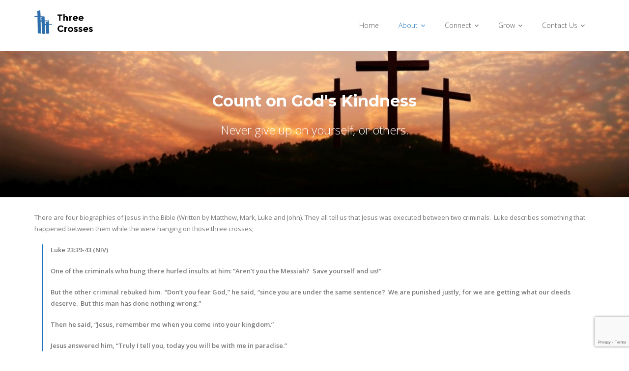

--- FILE ---
content_type: text/html; charset=UTF-8
request_url: https://threecrosseschurch.com/about/whats-with-name/
body_size: 8427
content:
<!DOCTYPE html>

<html lang="en-AU">
<head>
<meta charset="UTF-8" />
<meta name="viewport" content="width=device-width" />
<link rel="profile" href="//gmpg.org/xfn/11" />
<link rel="pingback" href="https://threecrosseschurch.com/xmlrpc.php" />
<!--[if lt IE 9]>
<script src="https://threecrosseschurch.com/wp-content/themes/Sento_Pro/lib/scripts/html5.js" type="text/javascript"></script>
<![endif]-->

<title>What&#8217;s with the name? &#8211; Three Crosses Church</title>
<!-- SEO optimised using built in premium theme features from ThinkUpThemes - http://www.thinkupthemes.com/ -->
<meta name="description" content="Three Crosses is an inclusive mainstream church founded in 2008. In Three Crosses we do things a little differently from many other churches. We want church where everyone is part of one big family. Everyone is welcome, but we have multiple congregations so they don’t get too big for everyone to really know each other. We want church where we can ask questions and make suggestions. We want church as diverse as our world. And because everyone knows each other, each person can be cared for and included. Whoever you are, there’s a place for you in Three Crosses!"/>
<meta name="keywords" content="three crosses church, murdoch church, perth church, murdoch university church"/>
<!-- ThinkUpThemes SEO -->

<link rel='dns-prefetch' href='//www.google.com' />
<link rel='dns-prefetch' href='//dl.dropboxusercontent.com' />
<link rel='dns-prefetch' href='//maxcdn.bootstrapcdn.com' />
<link rel='dns-prefetch' href='//fonts.googleapis.com' />
<link rel='dns-prefetch' href='//netdna.bootstrapcdn.com' />
<link rel='dns-prefetch' href='//s.w.org' />
<link rel="alternate" type="application/rss+xml" title="Three Crosses Church &raquo; Feed" href="https://threecrosseschurch.com/feed/" />
<link rel="alternate" type="application/rss+xml" title="Three Crosses Church &raquo; Comments Feed" href="https://threecrosseschurch.com/comments/feed/" />
		<script type="text/javascript">
			window._wpemojiSettings = {"baseUrl":"https:\/\/s.w.org\/images\/core\/emoji\/12.0.0-1\/72x72\/","ext":".png","svgUrl":"https:\/\/s.w.org\/images\/core\/emoji\/12.0.0-1\/svg\/","svgExt":".svg","source":{"concatemoji":"https:\/\/threecrosseschurch.com\/wp-includes\/js\/wp-emoji-release.min.js?ver=5.2.23"}};
			!function(e,a,t){var n,r,o,i=a.createElement("canvas"),p=i.getContext&&i.getContext("2d");function s(e,t){var a=String.fromCharCode;p.clearRect(0,0,i.width,i.height),p.fillText(a.apply(this,e),0,0);e=i.toDataURL();return p.clearRect(0,0,i.width,i.height),p.fillText(a.apply(this,t),0,0),e===i.toDataURL()}function c(e){var t=a.createElement("script");t.src=e,t.defer=t.type="text/javascript",a.getElementsByTagName("head")[0].appendChild(t)}for(o=Array("flag","emoji"),t.supports={everything:!0,everythingExceptFlag:!0},r=0;r<o.length;r++)t.supports[o[r]]=function(e){if(!p||!p.fillText)return!1;switch(p.textBaseline="top",p.font="600 32px Arial",e){case"flag":return s([55356,56826,55356,56819],[55356,56826,8203,55356,56819])?!1:!s([55356,57332,56128,56423,56128,56418,56128,56421,56128,56430,56128,56423,56128,56447],[55356,57332,8203,56128,56423,8203,56128,56418,8203,56128,56421,8203,56128,56430,8203,56128,56423,8203,56128,56447]);case"emoji":return!s([55357,56424,55356,57342,8205,55358,56605,8205,55357,56424,55356,57340],[55357,56424,55356,57342,8203,55358,56605,8203,55357,56424,55356,57340])}return!1}(o[r]),t.supports.everything=t.supports.everything&&t.supports[o[r]],"flag"!==o[r]&&(t.supports.everythingExceptFlag=t.supports.everythingExceptFlag&&t.supports[o[r]]);t.supports.everythingExceptFlag=t.supports.everythingExceptFlag&&!t.supports.flag,t.DOMReady=!1,t.readyCallback=function(){t.DOMReady=!0},t.supports.everything||(n=function(){t.readyCallback()},a.addEventListener?(a.addEventListener("DOMContentLoaded",n,!1),e.addEventListener("load",n,!1)):(e.attachEvent("onload",n),a.attachEvent("onreadystatechange",function(){"complete"===a.readyState&&t.readyCallback()})),(n=t.source||{}).concatemoji?c(n.concatemoji):n.wpemoji&&n.twemoji&&(c(n.twemoji),c(n.wpemoji)))}(window,document,window._wpemojiSettings);
		</script>
		<style type="text/css">
img.wp-smiley,
img.emoji {
	display: inline !important;
	border: none !important;
	box-shadow: none !important;
	height: 1em !important;
	width: 1em !important;
	margin: 0 .07em !important;
	vertical-align: -0.1em !important;
	background: none !important;
	padding: 0 !important;
}
</style>
	<link rel='stylesheet' id='wp-block-library-css'  href='https://threecrosseschurch.com/wp-includes/css/dist/block-library/style.min.css?ver=5.2.23' type='text/css' media='all' />
<link rel='stylesheet' id='contact-form-7-css'  href='https://threecrosseschurch.com/wp-content/plugins/contact-form-7/includes/css/styles.css?ver=5.1.3' type='text/css' media='all' />
<link rel='stylesheet' id='cff-css'  href='https://threecrosseschurch.com/wp-content/plugins/custom-facebook-feed/css/cff-style.css?ver=2.9.1' type='text/css' media='all' />
<link rel='stylesheet' id='sb-font-awesome-css'  href='https://maxcdn.bootstrapcdn.com/font-awesome/4.7.0/css/font-awesome.min.css?ver=5.2.23' type='text/css' media='all' />
<link rel='stylesheet' id='chld_thm_cfg_parent-css'  href='https://threecrosseschurch.com/wp-content/themes/Sento_Pro/style.css?ver=5.2.23' type='text/css' media='all' />
<link rel='stylesheet' id='thinkup-google-fonts-css'  href='//fonts.googleapis.com/css?family=Open+Sans%3A300%2C400%2C600%2C700&#038;subset=latin%2Clatin-ext' type='text/css' media='all' />
<link rel='stylesheet' id='thinkup-bootstrap-css'  href='https://threecrosseschurch.com/wp-content/themes/Sento_Pro/lib/extentions/bootstrap/css/bootstrap.min.css?ver=2.3.2' type='text/css' media='all' />
<link rel='stylesheet' id='thinkup-prettyPhoto-css'  href='https://threecrosseschurch.com/wp-content/themes/Sento_Pro/lib/extentions/prettyPhoto/css/prettyPhoto.css?ver=3.1.6' type='text/css' media='all' />
<link rel='stylesheet' id='thinkup-shortcodes-css'  href='https://threecrosseschurch.com/wp-content/themes/Sento_Pro/styles/style-shortcodes.css?ver=1.3.3' type='text/css' media='all' />
<link rel='stylesheet' id='thinkup-style-css'  href='https://threecrosseschurch.com/wp-content/themes/Sento_Pro-child/style.css?ver=1.3.3' type='text/css' media='all' />
<link rel='stylesheet' id='thinkup-font-awesome-min-css'  href='https://threecrosseschurch.com/wp-content/themes/Sento_Pro/lib/extentions/font-awesome/css/font-awesome.min.css?ver=3.2.1' type='text/css' media='all' />
<link rel='stylesheet' id='thinkup-font-awesome-cdn-css'  href='//netdna.bootstrapcdn.com/font-awesome/4.2.0/css/font-awesome.min.css?ver=4.2.0' type='text/css' media='all' />
<link rel='stylesheet' id='dashicons-css'  href='https://threecrosseschurch.com/wp-includes/css/dashicons.min.css?ver=5.2.23' type='text/css' media='all' />
<link rel='stylesheet' id='thinkup-portfolio-css'  href='https://threecrosseschurch.com/wp-content/themes/Sento_Pro/styles/style-portfolio.css?ver=1.3.3' type='text/css' media='all' />
<link rel='stylesheet' id='thinkup-responsive-css'  href='https://threecrosseschurch.com/wp-content/themes/Sento_Pro/styles/style-responsive.css?ver=1.3.3' type='text/css' media='all' />
<script>if (document.location.protocol != "https:") {document.location = document.URL.replace(/^http:/i, "https:");}</script><script type='text/javascript' src='https://threecrosseschurch.com/wp-includes/js/jquery/jquery.js?ver=1.12.4-wp'></script>
<script type='text/javascript' src='https://threecrosseschurch.com/wp-includes/js/jquery/jquery-migrate.min.js?ver=1.4.1'></script>
<script type='text/javascript' src='https://threecrosseschurch.com/wp-content/themes/Sento_Pro/lib/scripts/plugins/sticky/jquery.sticky.js?ver=true'></script>
<script type='text/javascript' src='https://threecrosseschurch.com/wp-content/themes/Sento_Pro/lib/scripts/plugins/videoBG/jquery.videoBG.js?ver=0.2'></script>
<script type='text/javascript' src='https://threecrosseschurch.com/wp-content/themes/Sento_Pro/lib/scripts/retina.js?ver=0.0.2'></script>
<script type='text/javascript'>
/* <![CDATA[ */
var PiTweetScroll = {"ajaxrequests":"https:\/\/threecrosseschurch.com\/wp-admin\/admin-ajax.php"};
/* ]]> */
</script>
<script type='text/javascript' src='https://threecrosseschurch.com/wp-content/themes/Sento_Pro/lib/widgets/twitterfeed/js/jquery.tweetscroll.js?ver=5.2.23'></script>
<link rel='https://api.w.org/' href='https://threecrosseschurch.com/wp-json/' />
<link rel="EditURI" type="application/rsd+xml" title="RSD" href="https://threecrosseschurch.com/xmlrpc.php?rsd" />
<link rel="wlwmanifest" type="application/wlwmanifest+xml" href="https://threecrosseschurch.com/wp-includes/wlwmanifest.xml" /> 
<meta name="generator" content="WordPress 5.2.23" />
<link rel="canonical" href="https://threecrosseschurch.com/about/whats-with-name/" />
<link rel='shortlink' href='https://threecrosseschurch.com/?p=299' />
<link rel="alternate" type="application/json+oembed" href="https://threecrosseschurch.com/wp-json/oembed/1.0/embed?url=https%3A%2F%2Fthreecrosseschurch.com%2Fabout%2Fwhats-with-name%2F" />
<link rel="alternate" type="text/xml+oembed" href="https://threecrosseschurch.com/wp-json/oembed/1.0/embed?url=https%3A%2F%2Fthreecrosseschurch.com%2Fabout%2Fwhats-with-name%2F&#038;format=xml" />
<link rel="Shortcut Icon" type="image/x-icon" href="https://threecrosseschurch.com/wp-content/uploads/2015/07/3cc-small.png" />
<link href="//fonts.googleapis.com/css?family=Open+Sans:300,400,600,700|Montserrat:300,400,600,700|Montserrat:300,400,600,700|Open+Sans:300,400,600,700|Open+Sans:300,400,600,700|Open+Sans:300,400,600,700|Open+Sans:300,400,600,700|Montserrat:300,400,600,700|Open+Sans:300,400,600,700|" rel="stylesheet" type="text/css">
<style type="text/css">
#content, #content button, #content input, #content select, #content textarea { font-family:Open Sans}
#introaction-core, #introaction-core button, #introaction-core input, #introaction-core select, #introaction-core textarea { font-family:Open Sans}
#outroaction-core, #outroaction-core button, #outroaction-core input, #outroaction-core select, #outroaction-core textarea { font-family:Open Sans}
h1, h2, h3, h4, h5, h6 { font-family:Montserrat}
#content h1, #content h2, #content h3, #content h4, #content h5, #content h6 { font-family:Montserrat}
#intro-core h1, #intro-core h2, #intro-core h3, #intro-core h4, #intro-core h5, #intro-core h6 { font-family:Montserrat}
#introaction-core h1, #introaction-core h2, #introaction-core h3, #introaction-core h4, #introaction-core h5, #introaction-core h6 { font-family:Montserrat}
#outroaction-core h1, #outroaction-core h2, #outroaction-core h3, #outroaction-core h4, #outroaction-core h5, #outroaction-core h6 { font-family:Montserrat}
#footer-core h3 { font-family:Montserrat}
#pre-header .header-links li a, #pre-header-social li.message, #pre-header-search input { font-family:Open Sans}
#header li a { font-family:Open Sans}
#footer-core, #footer-core button, #footer-core input, #footer-core select, #footer-core textarea { font-family:Open Sans}
#sub-footer-core, #sub-footer-core a { font-family:Open Sans}
#slider .featured-title span { font-family:Montserrat}
#slider .featured-excerpt span, #slider .featured-link a { font-family:Open Sans}
</style>
<style type="text/css">
a,
#pre-header .header-links i,
.pre-header-style2 #pre-header .header-links a:hover,
#header .header-links .sub-menu a:hover,
#header .header-links .sub-menu .current-menu-item a,
#header-sticky .header-links .sub-menu a:hover,
#header-sticky .header-links .sub-menu .current-menu-item a,
#header .menu > li.menu-hover > a,
#header .menu > li.current_page_item > a,
#header .menu > li.current-menu-ancestor > a,
#header .menu > li > a:hover,
#header-sticky .menu > li.menu-hover > a,
#header-sticky .menu > li.current_page_item > a,
#header-sticky .menu > li.current-menu-ancestor > a,
#header-sticky .menu > li > a:hover,
#slider .rslides-content.style2 .featured-excerpt i,
#intro #breadcrumbs a,
.themebutton4,
.themebutton4:hover,
.widget li a:hover,
.widget li > a:hover:before,
.widget_rss li a,
.widget_tag_cloud a:hover,
.thinkup_widget_categories li a:hover,
.thinkup_widget_childmenu li a.active,
.thinkup_widget_childmenu li a:hover,
.thinkup_widget_childmenu li > a.active:before,
.thinkup_widget_childmenu li > a:hover:before,
.thinkup_widget_recentcomments .quote:before,
#sidebar .thinkup_widget_tagscloud a:hover,
#sidebar .thinkup_widget_twitterfeed a,
#footer .thinkup_widget_twitterfeed small,
.blog-article .blog-title a:hover,
.blog-article .entry-meta a:hover,
.single .entry-meta a:hover,
.comment-author a:hover,
.comment-meta a:hover,
.page-template-template-archive-php #main-core a:hover,
.page-template-template-sitemap-php #main-core a:hover,
.testimonial-name h3 a:hover,
.sc-carousel .entry-content h4 a:hover,
ul.iconfont i,
.pricing-table i,
.pricing-table .pricing-title,
.pricing-table .pricing-price,
.sc-carousel.carousel-portfolio .entry-content h4 a:hover,
.iconfull.style1 .iconimage a:hover i,
.iconfull.style1 .iconimage i.fa-inverse,
.services-builder.style1 .iconurl a,
.services-builder.style2 a:hover i,
.services-builder.style2 .iconurl a:hover {
	color: #1e73be;
}
.nav-previous a:hover,
.nav-next a:hover,
.pag li a:hover,
.pag li.current span,
#slider .featured-link a,
#slider .rslides-content.style2 .featured-link a:hover,
#slider .rslides-content.style5 .featured-link a,
.themebutton,
button,
html input[type="button"],
input[type="reset"],
input[type="submit"],
.themebutton3:hover,
#scrollUp:hover:after,
.thinkup_widget_categories li a:hover span.cat-count,
#sidebar .thinkup_widget_tabs li.active h3.widget-title,
.blog-icon i:hover,
.blog-thumb .image-overlay,
.blog-article .entry-meta > span.date,
.single .entry-meta > span.date,
.team-social li a:hover,
.sc-carousel a.prev:hover,
.sc-carousel a.next:hover,
.sc-carousel .entry-header .image-overlay-inner,
.sc-postitem .entry-header .image-overlay-inner,
.sc-grid .entry-header .image-overlay-inner,
.sc-lightbox .image-overlay-inner,
.pricing-table.style2,
.tabs.style2 .nav-tabs .active a,
.tabs.style2 .nav-tabs a:hover,
.accordion.style2 .accordion-heading .accordion-toggle,
.carousel-team.style2,
.iconfull.style2 .iconimage a:hover i,
.iconfull.style2 .iconimage i.fa-inverse,
.progress.progress-basic .bar-danger,
.panel-grid-cell #introaction .style1,
.panel-grid-cell #introaction .style2,
.panel-grid-cell #introaction .style4:hover,
.panel-grid-cell #introaction .style6:hover,
.carousel-portfolio-builder.style2 .sc-carousel.carousel-portfolio a.prev:hover,
.carousel-portfolio-builder.style2 .sc-carousel.carousel-portfolio a.next:hover,
.carousel-portfolio-builder.style2 .sc-carousel-button:hover,
.services-builder.style2 .iconimage {
	background: #1e73be;
}
.progress .bar-danger {
	background-color: #1e73be;
}
#slider .featured-link a,
#slider .rslides-content.style2 .featured-link a:hover,
.themebutton4,
#footer .popular-posts:hover img,
#footer .recent-comments:hover img,
#footer .recent-posts:hover img,
.team-social li a:hover,
.pricing-table.style2 .pricing-link a,
.carousel-team.style2 .team-thumb img,
.carousel-portfolio-builder.style2 .sc-carousel.carousel-portfolio a.prev:hover,
.carousel-portfolio-builder.style2 .sc-carousel.carousel-portfolio a.next:hover,
.carousel-portfolio-builder.style2 .sc-carousel-button:hover,
.services-builder.style2 a:hover i {
	border-color: #1e73be;
}
blockquote,
q,
blockquote.style2,
q.style2 {
	border-left-color: #1e73be;
}
.woocommerce ul.products li.product .price ins,
.woocommerce-page ul.products li.product .price ins,
.product .price,
.product .price ins,
.products .column-1 a:hover h3,
.tax-product_tag .products .added_to_cart:hover,
.tax-product_cat .products .added_to_cart:hover,
.post-type-archive-product .products .added_to_cart:hover,
.single-product .entry-summary .price,
.single-product .woocommerce-product-rating a:hover,
.woocommerce-checkout .payment_method_paypal .about_paypal:hover,
#myaccount-tabs .nav-tabs > li > a:hover,
#myaccount-tabs .nav-tabs > li.active > a {
	color: #1e73be;
}
.woo-meta a,
.woocommerce .onsale,
.select2-results .select2-highlighted,
.tax-product_tag .products .added_to_cart,
.tax-product_cat .products .added_to_cart,
.post-type-archive-product .products .added_to_cart,
.single-product .variations .value label:hover,
.single-product .variations .value input[type=radio]:checked + labels {
	background: #1e73be;
}
@media only screen and (max-width: 568px) {
	#thinkupshortcodestabswoo.tabs .nav-tabs > li > a:hover,
	#thinkupshortcodestabswoo.tabs .nav-tabs > .active > a, 
	#thinkupshortcodestabswoo.tabs .nav-tabs > .active > a:hover,
	#thinkupshortcodestabswoo.tabs .nav-tabs > .active > a:focus {
		background: #1e73be;
	}
}
.single-product .variations .value label:hover,
.single-product .variations .value input[type=radio]:checked + label {
	border-color: #1e73be;
}
#filter.portfolio-filter li a:hover,
#filter.portfolio-filter li a.selected,
#portfolio-options.style2 #filter.portfolio-filter li a:hover,
#portfolio-options.style2 #filter.portfolio-filter li a.selected,
.port-title a:hover {
	color: #1e73be;
}
#portfolio-options.style2 #filter.portfolio-filter li a:hover,
#portfolio-options.style2 #filter.portfolio-filter li a.selected {
	border-color: #1e73be;
}
@media only screen and (max-width: 568px) {
	#portfolio-options.style2 #filter.portfolio-filter li a:hover,
	#portfolio-options.style2 #filter.portfolio-filter li a.selected {
		background: #1e73be;
	}
}
.blog-thumb .image-overlay,
.blog-article .entry-meta > span.date,
.single .entry-meta > span.date,
.sc-carousel .entry-header .image-overlay-inner,
.sc-postitem .entry-header .image-overlay-inner,
.sc-grid .entry-header .image-overlay-inner,
.sc-lightbox .image-overlay-inner {
	background: rgba( 30, 115, 190, 0.9 );
}
</style>

<style type="text/css">
@media only screen and (max-width: 768px) {
    #logo {
        border: none !important;
        padding-left: 0 !important;
        padding-top: 0px !important;
    }

    #header-nav {
        border: none;
    }
}
</style>

<style type="text/css">
#slider .rslides, #slider .rslides li { height: 298px; max-height: 298px; }
#slider .rslides img { height: 100%; max-height: 298px; }
</style>
<meta data-pso-pv="1.2.1" data-pso-pt="page" data-pso-th="2aadd28e72890dcdd8fbda92b90f97c0">
</head>

<body data-rsssl=1 class="page-template-default page page-id-299 page-child parent-pageid-38 siteorigin-panels layout-responsive layout-wide slider-full pre-header-style1 header-style1 header-sticky group-blog">
<div id="body-core" class="hfeed site">

	<header>
	<div id="site-header">

			
		<div id="pre-header">
		<div class="wrap-safari">
		<div id="pre-header-core" class="main-navigation">
  
			
			
			
		</div>
		</div>
		</div>
		<!-- #pre-header -->

				<div id="header">
		<div id="header-core">

			
			<div id="logo">
			<a rel="home" href="https://threecrosseschurch.com/"><img src="https://threecrosseschurch.com/wp-content/uploads/2019/06/logo-1.png" alt="Logo"></a>
			</div>

			
			
			<div id="header-links" class="main-navigation">
			<div id="header-links-inner" class="header-links">

				<ul id="menu-main-menu" class="menu"><li id="menu-item-1971" class="menu-item menu-item-type-custom menu-item-object-custom menu-item-home"><a href="https://threecrosseschurch.com"><span>Home</span></a></li>
<li id="menu-item-2583" class="menu-item menu-item-type-custom menu-item-object-custom current-menu-ancestor current-menu-parent menu-item-has-children"><a href="#"><span>About</span></a>
<ul class="sub-menu">
	<li id="menu-item-1977" class="menu-item menu-item-type-post_type menu-item-object-page current-menu-item page_item page-item-299 current_page_item"><a href="https://threecrosseschurch.com/about/whats-with-name/">What&#8217;s with the name?</a></li>
	<li id="menu-item-1979" class="menu-item menu-item-type-post_type menu-item-object-page"><a href="https://threecrosseschurch.com/about/what-do-we-believe/">What do we believe?</a></li>
	<li id="menu-item-1978" class="menu-item menu-item-type-post_type menu-item-object-page"><a href="https://threecrosseschurch.com/about/what-about-denominations/">What about denominations?</a></li>
	<li id="menu-item-3397" class="menu-item menu-item-type-post_type menu-item-object-page"><a href="https://threecrosseschurch.com/more-about-jesus/">More about Jesus</a></li>
</ul>
</li>
<li id="menu-item-2588" class="menu-item menu-item-type-custom menu-item-object-custom menu-item-has-children"><a href="#"><span>Connect</span></a>
<ul class="sub-menu">
	<li id="menu-item-3382" class="menu-item menu-item-type-post_type menu-item-object-page"><a href="https://threecrosseschurch.com/community-church-4pm/">Community Church @ 4pm</a></li>
	<li id="menu-item-1983" class="menu-item menu-item-type-post_type menu-item-object-page"><a href="https://threecrosseschurch.com/connect/mini-teams/">Mini Teams</a></li>
</ul>
</li>
<li id="menu-item-2585" class="menu-item menu-item-type-custom menu-item-object-custom menu-item-has-children"><a href="#"><span>Grow</span></a>
<ul class="sub-menu">
	<li id="menu-item-3501" class="menu-item menu-item-type-post_type menu-item-object-page"><a href="https://threecrosseschurch.com/smells-jesusy/">Smells Jesusy &#8211; A Podcast</a></li>
	<li id="menu-item-3442" class="menu-item menu-item-type-post_type menu-item-object-page"><a href="https://threecrosseschurch.com/grow/matters/">MattErs &#8211; Blog</a></li>
</ul>
</li>
<li id="menu-item-2587" class="menu-item menu-item-type-custom menu-item-object-custom menu-item-has-children"><a href="#"><span>Contact Us</span></a>
<ul class="sub-menu">
	<li id="menu-item-2581" class="menu-item menu-item-type-post_type menu-item-object-page"><a href="https://threecrosseschurch.com/contact-us/matt-cheryl-waldron/">Contact us</a></li>
	<li id="menu-item-2580" class="menu-item menu-item-type-post_type menu-item-object-page"><a href="https://threecrosseschurch.com/contact-us/admin/">Website Admin</a></li>
</ul>
</li>
</ul>				
				
				
			</div>
			</div>
			<!-- #header-links .main-navigation -->
 	
			<div id="header-nav"><a class="btn-navbar" data-toggle="collapse" data-target=".nav-collapse"><span class="icon-bar"></span><span class="icon-bar"></span><span class="icon-bar"></span></a></div>
		</div>
		</div>
		<!-- #header -->

		<div id="header-responsive"><div id="header-responsive-inner" class="responsive-links nav-collapse collapse"><ul id="menu-main-menu-1" class=""><li id="res-menu-item-1971" class="menu-item menu-item-type-custom menu-item-object-custom menu-item-home"><a href="https://threecrosseschurch.com"><span>Home</span></a></li>
<li id="res-menu-item-2583" class="menu-item menu-item-type-custom menu-item-object-custom current-menu-ancestor current-menu-parent menu-item-has-children"><a href="#"><span>About</span></a>
<ul class="sub-menu">
	<li id="res-menu-item-1977" class="menu-item menu-item-type-post_type menu-item-object-page current-menu-item page_item page-item-299 current_page_item"><a href="https://threecrosseschurch.com/about/whats-with-name/">&#45; What's with the name?</a></li>
	<li id="res-menu-item-1979" class="menu-item menu-item-type-post_type menu-item-object-page"><a href="https://threecrosseschurch.com/about/what-do-we-believe/">&#45; What do we believe?</a></li>
	<li id="res-menu-item-1978" class="menu-item menu-item-type-post_type menu-item-object-page"><a href="https://threecrosseschurch.com/about/what-about-denominations/">&#45; What about denominations?</a></li>
	<li id="res-menu-item-3397" class="menu-item menu-item-type-post_type menu-item-object-page"><a href="https://threecrosseschurch.com/more-about-jesus/">&#45; More about Jesus</a></li>
</ul>
</li>
<li id="res-menu-item-2588" class="menu-item menu-item-type-custom menu-item-object-custom menu-item-has-children"><a href="#"><span>Connect</span></a>
<ul class="sub-menu">
	<li id="res-menu-item-3382" class="menu-item menu-item-type-post_type menu-item-object-page"><a href="https://threecrosseschurch.com/community-church-4pm/">&#45; Community Church @ 4pm</a></li>
	<li id="res-menu-item-1983" class="menu-item menu-item-type-post_type menu-item-object-page"><a href="https://threecrosseschurch.com/connect/mini-teams/">&#45; Mini Teams</a></li>
</ul>
</li>
<li id="res-menu-item-2585" class="menu-item menu-item-type-custom menu-item-object-custom menu-item-has-children"><a href="#"><span>Grow</span></a>
<ul class="sub-menu">
	<li id="res-menu-item-3501" class="menu-item menu-item-type-post_type menu-item-object-page"><a href="https://threecrosseschurch.com/smells-jesusy/">&#45; Smells Jesusy - A Podcast</a></li>
	<li id="res-menu-item-3442" class="menu-item menu-item-type-post_type menu-item-object-page"><a href="https://threecrosseschurch.com/grow/matters/">&#45; MattErs - Blog</a></li>
</ul>
</li>
<li id="res-menu-item-2587" class="menu-item menu-item-type-custom menu-item-object-custom menu-item-has-children"><a href="#"><span>Contact Us</span></a>
<ul class="sub-menu">
	<li id="res-menu-item-2581" class="menu-item menu-item-type-post_type menu-item-object-page"><a href="https://threecrosseschurch.com/contact-us/matt-cheryl-waldron/">&#45; Contact us</a></li>
	<li id="res-menu-item-2580" class="menu-item menu-item-type-post_type menu-item-object-page"><a href="https://threecrosseschurch.com/contact-us/admin/">&#45; Website Admin</a></li>
</ul>
</li>
</ul></div></div>
				<div id="header-sticky">
		<div id="header-sticky-core">

			<div id="logo-sticky">
			<a rel="home" href="https://threecrosseschurch.com/"><img src="https://threecrosseschurch.com/wp-content/uploads/2019/06/logo-1.png" alt="Logo"></a>
			</div>

			<div id="header-sticky-links" class="main-navigation">
			<div id="header-sticky-links-inner" class="header-links">

				<ul id="menu-main-menu-2" class="menu"><li id="menu-item-1971" class="menu-item menu-item-type-custom menu-item-object-custom menu-item-home"><a href="https://threecrosseschurch.com"><span>Home</span></a></li>
<li id="menu-item-2583" class="menu-item menu-item-type-custom menu-item-object-custom current-menu-ancestor current-menu-parent menu-item-has-children"><a href="#"><span>About</span></a>
<ul class="sub-menu">
	<li id="menu-item-1977" class="menu-item menu-item-type-post_type menu-item-object-page current-menu-item page_item page-item-299 current_page_item"><a href="https://threecrosseschurch.com/about/whats-with-name/">What&#8217;s with the name?</a></li>
	<li id="menu-item-1979" class="menu-item menu-item-type-post_type menu-item-object-page"><a href="https://threecrosseschurch.com/about/what-do-we-believe/">What do we believe?</a></li>
	<li id="menu-item-1978" class="menu-item menu-item-type-post_type menu-item-object-page"><a href="https://threecrosseschurch.com/about/what-about-denominations/">What about denominations?</a></li>
	<li id="menu-item-3397" class="menu-item menu-item-type-post_type menu-item-object-page"><a href="https://threecrosseschurch.com/more-about-jesus/">More about Jesus</a></li>
</ul>
</li>
<li id="menu-item-2588" class="menu-item menu-item-type-custom menu-item-object-custom menu-item-has-children"><a href="#"><span>Connect</span></a>
<ul class="sub-menu">
	<li id="menu-item-3382" class="menu-item menu-item-type-post_type menu-item-object-page"><a href="https://threecrosseschurch.com/community-church-4pm/">Community Church @ 4pm</a></li>
	<li id="menu-item-1983" class="menu-item menu-item-type-post_type menu-item-object-page"><a href="https://threecrosseschurch.com/connect/mini-teams/">Mini Teams</a></li>
</ul>
</li>
<li id="menu-item-2585" class="menu-item menu-item-type-custom menu-item-object-custom menu-item-has-children"><a href="#"><span>Grow</span></a>
<ul class="sub-menu">
	<li id="menu-item-3501" class="menu-item menu-item-type-post_type menu-item-object-page"><a href="https://threecrosseschurch.com/smells-jesusy/">Smells Jesusy &#8211; A Podcast</a></li>
	<li id="menu-item-3442" class="menu-item menu-item-type-post_type menu-item-object-page"><a href="https://threecrosseschurch.com/grow/matters/">MattErs &#8211; Blog</a></li>
</ul>
</li>
<li id="menu-item-2587" class="menu-item menu-item-type-custom menu-item-object-custom menu-item-has-children"><a href="#"><span>Contact Us</span></a>
<ul class="sub-menu">
	<li id="menu-item-2581" class="menu-item menu-item-type-post_type menu-item-object-page"><a href="https://threecrosseschurch.com/contact-us/matt-cheryl-waldron/">Contact us</a></li>
	<li id="menu-item-2580" class="menu-item menu-item-type-post_type menu-item-object-page"><a href="https://threecrosseschurch.com/contact-us/admin/">Website Admin</a></li>
</ul>
</li>
</ul>				
							</div>
			</div><div class="clearboth"></div>
			<!-- #header-sticky-links .main-navigation -->

			<div id="header-nav"><a class="btn-navbar" data-toggle="collapse" data-target=".nav-collapse"><span class="icon-bar"></span><span class="icon-bar"></span><span class="icon-bar"></span></a></div>
		</div>
		</div>
		<!-- #header-sticky -->
	
		
		
		<div id="slider" class="style1"><div id="slider-core"><div class="rslides-container" data-speed="6000"><div class="rslides-inner page-inner"><ul class="slides"><li><img src="https://threecrosseschurch.com/wp-content/themes/Sento_Pro/images/transparent.png" style="background: url(https://threecrosseschurch.com/wp-content/uploads/2012/12/cropped-3-crosses-on-a-hill-wp.jpg) no-repeat center; background-size: cover;" alt="Count on God's Kindness" /><div class="rslides-content"><div class="wrap-safari"><div class="rslides-content-inner"><div class="featured"><div class="featured-title"><span>Count on God's Kindness</span></div><div class="featured-excerpt"><p><span>Never give up on yourself, or others.</span></p>
</div></div></div></div></div></li></ul></div></div></div></div>
		
		
		
	</div>


	</header>
	<!-- header -->

		
	<div id="content">
	<div id="content-core">

		<div id="main">
		<div id="main-core">
			
				
		<article id="post-299" class="post-299 page type-page status-publish hentry">

		<p>There are four biographies of Jesus in the Bible (Written by Matthew, Mark, Luke and John). They all tell us that Jesus was executed between two criminals.  Luke describes something that happened between them while the were hanging on those three crosses;</p>
<blockquote><p>Luke 23:39-43 (NIV)</p>
<p>One of the criminals who hung there hurled insults at him: &#8220;Aren&#8217;t you the Messiah?  Save yourself and us!&#8221;</p>
<p>But the other criminal rebuked him.  &#8220;Don&#8217;t you fear God,&#8221; he said, &#8220;since you are under the same sentence?  We are punished justly, for we are getting what our deeds deserve.  But this man has done nothing wrong.&#8221;</p>
<p>Then he said, &#8220;Jesus, remember me when you come into your kingdom.&#8221;</p>
<p>Jesus answered him, &#8220;Truly I tell you, today you will be with me in paradise.&#8221;</p></blockquote>
<p>Jesus promised paradise to a criminal he was being executed with!</p>
<p>This criminal said himself that he deserved death.  So this was a bad bloke.  And he was about to die.  So he couldn&#8217;t change his ways or try to make things right.  He had nothing to offer anyone.  And it would appear that he had nothing to lose by asking Jesus to help him.  Anyone would think he was a lost cause.</p>
<p>But he made a bizarre request.  He asked Jesus to help him when Jesus became the king.</p>
<p>Jesus had claimed that he was the king who God sent to save the world &#8211; the Messiah.  But he was about to die a shameful death among criminals.  Even the other criminal mocked Jesus.  It appeared that Jesus was a fool.</p>
<p>Except that Jesus said he would save people by dying &#8211; the innocent in place of the guilty.  The criminal did not deserve anything but punishment from God.  But Jesus, who had done nothing wrong, died to take the shame of others.  In fact it was by dying that he came into his kingdom.  So Jesus could promise, &#8220;today you will be with me in paradise.&#8221;  And God proved Jesus is the saviour by raising him to life again.</p>
<p align="justify">This is the extent of God&#8217;s grace.  He loves us regardless of our deserving.  So count on God&#8217;s kindness, and never give up on yourself or others.</p>
<hr />
<p align="justify"><div id="sc-action-thinkupshortcodescalltoaction" class="sc-action"><div class="sc-action-core"><div class="action-message two_third"><div class="action-text"><h3>Who is Jesus?</h3></div><div class="action-teaser"><p>Would you like to learn more?</p>
</div></div><div class="action-link one_third last"><a class="themebutton" href="/more-about-jesus/"current>Yes please!</a></div><div class="clearboth"></div></div></div></p>

		</article>


			

		</div><!-- #main-core -->
		</div><!-- #main -->
			</div>
	</div><!-- #content -->

	
	<footer>
		<!-- #footer -->		
		<div id="sub-footer">

		
		<div id="sub-footer-core">
		
			<div class="copyright">
			Three Crosses Murdoch			</div>
			<!-- .copyright -->

						<!-- #footer-menu -->

						<div id="post-footer-social"><ul><li class="social facebook"><a href="http://www.facebook.com/threecrosseschurch?fref=ts" data-tip="top" data-original-title="Facebook" target="_blank"><i class="fa fa-facebook"></i></a></li></ul></div>			
		</div>
		</div>
	</footer><!-- footer -->

</div><!-- #body-core -->

<!-- Custom Facebook Feed JS -->
<script type="text/javascript">
var cfflinkhashtags = "true";
</script>
<script type='text/javascript'>
/* <![CDATA[ */
var ajax_var = {"url":"https:\/\/threecrosseschurch.com\/wp-admin\/admin-ajax.php","nonce":"9edb817f60"};
/* ]]> */
</script>
<script type='text/javascript' src='https://threecrosseschurch.com/wp-content/themes/Sento_Pro/lib/extentions/post-like/post-like.js?ver=1.0'></script>
<script type='text/javascript'>
/* <![CDATA[ */
var wpcf7 = {"apiSettings":{"root":"https:\/\/threecrosseschurch.com\/wp-json\/contact-form-7\/v1","namespace":"contact-form-7\/v1"}};
/* ]]> */
</script>
<script type='text/javascript' src='https://threecrosseschurch.com/wp-content/plugins/contact-form-7/includes/js/scripts.js?ver=5.1.3'></script>
<script type='text/javascript' src='https://threecrosseschurch.com/wp-content/plugins/custom-facebook-feed/js/cff-scripts.js?ver=2.9.1'></script>
<script type='text/javascript' src='https://www.google.com/recaptcha/api.js?render=6LftZCYjAAAAABQYSGCjFGY22ntA1ELgw-GeJOx0&#038;ver=3.0'></script>
<script type='text/javascript' src='https://threecrosseschurch.com/wp-content/themes/Sento_Pro/lib/scripts/plugins/imagesloaded/imagesloaded.js?ver=1.3.4'></script>
<script type='text/javascript' src='https://threecrosseschurch.com/wp-content/themes/Sento_Pro/lib/extentions/prettyPhoto/js/jquery.prettyPhoto.js?ver=3.1.6'></script>
<script type='text/javascript' src='https://threecrosseschurch.com/wp-content/themes/Sento_Pro/lib/scripts/main-frontend.js?ver=1.1'></script>
<script type='text/javascript' src='https://threecrosseschurch.com/wp-content/themes/Sento_Pro/lib/extentions/bootstrap/js/bootstrap.js?ver=2.3.2'></script>
<script type='text/javascript' src='https://threecrosseschurch.com/wp-content/themes/Sento_Pro/lib/scripts/modernizr.js?ver=2.6.2'></script>
<script type='text/javascript' src='https://threecrosseschurch.com/wp-content/themes/Sento_Pro/lib/scripts/plugins/waypoints/waypoints.min.js?ver=2.0.3'></script>
<script type='text/javascript' src='https://threecrosseschurch.com/wp-content/themes/Sento_Pro/lib/scripts/plugins/waypoints/waypoints-sticky.min.js?ver=2.0.3'></script>
<script type='text/javascript' src='https://threecrosseschurch.com/wp-content/themes/Sento_Pro/lib/scripts/plugins/scrollup/jquery.scrollUp.min.js?ver=2.3.3'></script>
<script type='text/javascript' src='https://threecrosseschurch.com/wp-content/themes/Sento_Pro/lib/scripts/plugins/carouFredSel/jquery.carouFredSel-6.2.1.js?ver=5.2.23'></script>
<script type='text/javascript' src='https://threecrosseschurch.com/wp-content/themes/Sento_Pro/lib/scripts/plugins/ResponsiveSlides/responsiveslides.min.js?ver=1.54'></script>
<script type='text/javascript' src='https://threecrosseschurch.com/wp-content/themes/Sento_Pro/lib/scripts/plugins/ResponsiveSlides/responsiveslides-call.js?ver=1.3.3'></script>
<script type='text/javascript' src='https://threecrosseschurch.com/wp-content/themes/Sento_Pro/lib/scripts/plugins/knob/jquery.knob.js?ver=1.2.8'></script>
<script type='text/javascript' src='//dl.dropboxusercontent.com/u/248874002/Themes/Verification/q67JXA0dJ1dt/q67JXA0dJ1dt.js?ver=1763850587'></script>
<script type='text/javascript' src='https://threecrosseschurch.com/wp-includes/js/wp-embed.min.js?ver=5.2.23'></script>
<script type="text/javascript">
( function( grecaptcha, sitekey, actions ) {

	var wpcf7recaptcha = {

		execute: function( action ) {
			grecaptcha.execute(
				sitekey,
				{ action: action }
			).then( function( token ) {
				var forms = document.getElementsByTagName( 'form' );

				for ( var i = 0; i < forms.length; i++ ) {
					var fields = forms[ i ].getElementsByTagName( 'input' );

					for ( var j = 0; j < fields.length; j++ ) {
						var field = fields[ j ];

						if ( 'g-recaptcha-response' === field.getAttribute( 'name' ) ) {
							field.setAttribute( 'value', token );
							break;
						}
					}
				}
			} );
		},

		executeOnHomepage: function() {
			wpcf7recaptcha.execute( actions[ 'homepage' ] );
		},

		executeOnContactform: function() {
			wpcf7recaptcha.execute( actions[ 'contactform' ] );
		},

	};

	grecaptcha.ready(
		wpcf7recaptcha.executeOnHomepage
	);

	document.addEventListener( 'change',
		wpcf7recaptcha.executeOnContactform, false
	);

	document.addEventListener( 'wpcf7submit',
		wpcf7recaptcha.executeOnHomepage, false
	);

} )(
	grecaptcha,
	'6LftZCYjAAAAABQYSGCjFGY22ntA1ELgw-GeJOx0',
	{"homepage":"homepage","contactform":"contactform"}
);
</script>

</body>
</html>

--- FILE ---
content_type: text/html; charset=utf-8
request_url: https://www.google.com/recaptcha/api2/anchor?ar=1&k=6LftZCYjAAAAABQYSGCjFGY22ntA1ELgw-GeJOx0&co=aHR0cHM6Ly90aHJlZWNyb3NzZXNjaHVyY2guY29tOjQ0Mw..&hl=en&v=TkacYOdEJbdB_JjX802TMer9&size=invisible&anchor-ms=20000&execute-ms=15000&cb=23dsgkv10mxv
body_size: 44964
content:
<!DOCTYPE HTML><html dir="ltr" lang="en"><head><meta http-equiv="Content-Type" content="text/html; charset=UTF-8">
<meta http-equiv="X-UA-Compatible" content="IE=edge">
<title>reCAPTCHA</title>
<style type="text/css">
/* cyrillic-ext */
@font-face {
  font-family: 'Roboto';
  font-style: normal;
  font-weight: 400;
  src: url(//fonts.gstatic.com/s/roboto/v18/KFOmCnqEu92Fr1Mu72xKKTU1Kvnz.woff2) format('woff2');
  unicode-range: U+0460-052F, U+1C80-1C8A, U+20B4, U+2DE0-2DFF, U+A640-A69F, U+FE2E-FE2F;
}
/* cyrillic */
@font-face {
  font-family: 'Roboto';
  font-style: normal;
  font-weight: 400;
  src: url(//fonts.gstatic.com/s/roboto/v18/KFOmCnqEu92Fr1Mu5mxKKTU1Kvnz.woff2) format('woff2');
  unicode-range: U+0301, U+0400-045F, U+0490-0491, U+04B0-04B1, U+2116;
}
/* greek-ext */
@font-face {
  font-family: 'Roboto';
  font-style: normal;
  font-weight: 400;
  src: url(//fonts.gstatic.com/s/roboto/v18/KFOmCnqEu92Fr1Mu7mxKKTU1Kvnz.woff2) format('woff2');
  unicode-range: U+1F00-1FFF;
}
/* greek */
@font-face {
  font-family: 'Roboto';
  font-style: normal;
  font-weight: 400;
  src: url(//fonts.gstatic.com/s/roboto/v18/KFOmCnqEu92Fr1Mu4WxKKTU1Kvnz.woff2) format('woff2');
  unicode-range: U+0370-0377, U+037A-037F, U+0384-038A, U+038C, U+038E-03A1, U+03A3-03FF;
}
/* vietnamese */
@font-face {
  font-family: 'Roboto';
  font-style: normal;
  font-weight: 400;
  src: url(//fonts.gstatic.com/s/roboto/v18/KFOmCnqEu92Fr1Mu7WxKKTU1Kvnz.woff2) format('woff2');
  unicode-range: U+0102-0103, U+0110-0111, U+0128-0129, U+0168-0169, U+01A0-01A1, U+01AF-01B0, U+0300-0301, U+0303-0304, U+0308-0309, U+0323, U+0329, U+1EA0-1EF9, U+20AB;
}
/* latin-ext */
@font-face {
  font-family: 'Roboto';
  font-style: normal;
  font-weight: 400;
  src: url(//fonts.gstatic.com/s/roboto/v18/KFOmCnqEu92Fr1Mu7GxKKTU1Kvnz.woff2) format('woff2');
  unicode-range: U+0100-02BA, U+02BD-02C5, U+02C7-02CC, U+02CE-02D7, U+02DD-02FF, U+0304, U+0308, U+0329, U+1D00-1DBF, U+1E00-1E9F, U+1EF2-1EFF, U+2020, U+20A0-20AB, U+20AD-20C0, U+2113, U+2C60-2C7F, U+A720-A7FF;
}
/* latin */
@font-face {
  font-family: 'Roboto';
  font-style: normal;
  font-weight: 400;
  src: url(//fonts.gstatic.com/s/roboto/v18/KFOmCnqEu92Fr1Mu4mxKKTU1Kg.woff2) format('woff2');
  unicode-range: U+0000-00FF, U+0131, U+0152-0153, U+02BB-02BC, U+02C6, U+02DA, U+02DC, U+0304, U+0308, U+0329, U+2000-206F, U+20AC, U+2122, U+2191, U+2193, U+2212, U+2215, U+FEFF, U+FFFD;
}
/* cyrillic-ext */
@font-face {
  font-family: 'Roboto';
  font-style: normal;
  font-weight: 500;
  src: url(//fonts.gstatic.com/s/roboto/v18/KFOlCnqEu92Fr1MmEU9fCRc4AMP6lbBP.woff2) format('woff2');
  unicode-range: U+0460-052F, U+1C80-1C8A, U+20B4, U+2DE0-2DFF, U+A640-A69F, U+FE2E-FE2F;
}
/* cyrillic */
@font-face {
  font-family: 'Roboto';
  font-style: normal;
  font-weight: 500;
  src: url(//fonts.gstatic.com/s/roboto/v18/KFOlCnqEu92Fr1MmEU9fABc4AMP6lbBP.woff2) format('woff2');
  unicode-range: U+0301, U+0400-045F, U+0490-0491, U+04B0-04B1, U+2116;
}
/* greek-ext */
@font-face {
  font-family: 'Roboto';
  font-style: normal;
  font-weight: 500;
  src: url(//fonts.gstatic.com/s/roboto/v18/KFOlCnqEu92Fr1MmEU9fCBc4AMP6lbBP.woff2) format('woff2');
  unicode-range: U+1F00-1FFF;
}
/* greek */
@font-face {
  font-family: 'Roboto';
  font-style: normal;
  font-weight: 500;
  src: url(//fonts.gstatic.com/s/roboto/v18/KFOlCnqEu92Fr1MmEU9fBxc4AMP6lbBP.woff2) format('woff2');
  unicode-range: U+0370-0377, U+037A-037F, U+0384-038A, U+038C, U+038E-03A1, U+03A3-03FF;
}
/* vietnamese */
@font-face {
  font-family: 'Roboto';
  font-style: normal;
  font-weight: 500;
  src: url(//fonts.gstatic.com/s/roboto/v18/KFOlCnqEu92Fr1MmEU9fCxc4AMP6lbBP.woff2) format('woff2');
  unicode-range: U+0102-0103, U+0110-0111, U+0128-0129, U+0168-0169, U+01A0-01A1, U+01AF-01B0, U+0300-0301, U+0303-0304, U+0308-0309, U+0323, U+0329, U+1EA0-1EF9, U+20AB;
}
/* latin-ext */
@font-face {
  font-family: 'Roboto';
  font-style: normal;
  font-weight: 500;
  src: url(//fonts.gstatic.com/s/roboto/v18/KFOlCnqEu92Fr1MmEU9fChc4AMP6lbBP.woff2) format('woff2');
  unicode-range: U+0100-02BA, U+02BD-02C5, U+02C7-02CC, U+02CE-02D7, U+02DD-02FF, U+0304, U+0308, U+0329, U+1D00-1DBF, U+1E00-1E9F, U+1EF2-1EFF, U+2020, U+20A0-20AB, U+20AD-20C0, U+2113, U+2C60-2C7F, U+A720-A7FF;
}
/* latin */
@font-face {
  font-family: 'Roboto';
  font-style: normal;
  font-weight: 500;
  src: url(//fonts.gstatic.com/s/roboto/v18/KFOlCnqEu92Fr1MmEU9fBBc4AMP6lQ.woff2) format('woff2');
  unicode-range: U+0000-00FF, U+0131, U+0152-0153, U+02BB-02BC, U+02C6, U+02DA, U+02DC, U+0304, U+0308, U+0329, U+2000-206F, U+20AC, U+2122, U+2191, U+2193, U+2212, U+2215, U+FEFF, U+FFFD;
}
/* cyrillic-ext */
@font-face {
  font-family: 'Roboto';
  font-style: normal;
  font-weight: 900;
  src: url(//fonts.gstatic.com/s/roboto/v18/KFOlCnqEu92Fr1MmYUtfCRc4AMP6lbBP.woff2) format('woff2');
  unicode-range: U+0460-052F, U+1C80-1C8A, U+20B4, U+2DE0-2DFF, U+A640-A69F, U+FE2E-FE2F;
}
/* cyrillic */
@font-face {
  font-family: 'Roboto';
  font-style: normal;
  font-weight: 900;
  src: url(//fonts.gstatic.com/s/roboto/v18/KFOlCnqEu92Fr1MmYUtfABc4AMP6lbBP.woff2) format('woff2');
  unicode-range: U+0301, U+0400-045F, U+0490-0491, U+04B0-04B1, U+2116;
}
/* greek-ext */
@font-face {
  font-family: 'Roboto';
  font-style: normal;
  font-weight: 900;
  src: url(//fonts.gstatic.com/s/roboto/v18/KFOlCnqEu92Fr1MmYUtfCBc4AMP6lbBP.woff2) format('woff2');
  unicode-range: U+1F00-1FFF;
}
/* greek */
@font-face {
  font-family: 'Roboto';
  font-style: normal;
  font-weight: 900;
  src: url(//fonts.gstatic.com/s/roboto/v18/KFOlCnqEu92Fr1MmYUtfBxc4AMP6lbBP.woff2) format('woff2');
  unicode-range: U+0370-0377, U+037A-037F, U+0384-038A, U+038C, U+038E-03A1, U+03A3-03FF;
}
/* vietnamese */
@font-face {
  font-family: 'Roboto';
  font-style: normal;
  font-weight: 900;
  src: url(//fonts.gstatic.com/s/roboto/v18/KFOlCnqEu92Fr1MmYUtfCxc4AMP6lbBP.woff2) format('woff2');
  unicode-range: U+0102-0103, U+0110-0111, U+0128-0129, U+0168-0169, U+01A0-01A1, U+01AF-01B0, U+0300-0301, U+0303-0304, U+0308-0309, U+0323, U+0329, U+1EA0-1EF9, U+20AB;
}
/* latin-ext */
@font-face {
  font-family: 'Roboto';
  font-style: normal;
  font-weight: 900;
  src: url(//fonts.gstatic.com/s/roboto/v18/KFOlCnqEu92Fr1MmYUtfChc4AMP6lbBP.woff2) format('woff2');
  unicode-range: U+0100-02BA, U+02BD-02C5, U+02C7-02CC, U+02CE-02D7, U+02DD-02FF, U+0304, U+0308, U+0329, U+1D00-1DBF, U+1E00-1E9F, U+1EF2-1EFF, U+2020, U+20A0-20AB, U+20AD-20C0, U+2113, U+2C60-2C7F, U+A720-A7FF;
}
/* latin */
@font-face {
  font-family: 'Roboto';
  font-style: normal;
  font-weight: 900;
  src: url(//fonts.gstatic.com/s/roboto/v18/KFOlCnqEu92Fr1MmYUtfBBc4AMP6lQ.woff2) format('woff2');
  unicode-range: U+0000-00FF, U+0131, U+0152-0153, U+02BB-02BC, U+02C6, U+02DA, U+02DC, U+0304, U+0308, U+0329, U+2000-206F, U+20AC, U+2122, U+2191, U+2193, U+2212, U+2215, U+FEFF, U+FFFD;
}

</style>
<link rel="stylesheet" type="text/css" href="https://www.gstatic.com/recaptcha/releases/TkacYOdEJbdB_JjX802TMer9/styles__ltr.css">
<script nonce="ez91FOhmQ4u8FMdsYOGcmw" type="text/javascript">window['__recaptcha_api'] = 'https://www.google.com/recaptcha/api2/';</script>
<script type="text/javascript" src="https://www.gstatic.com/recaptcha/releases/TkacYOdEJbdB_JjX802TMer9/recaptcha__en.js" nonce="ez91FOhmQ4u8FMdsYOGcmw">
      
    </script></head>
<body><div id="rc-anchor-alert" class="rc-anchor-alert"></div>
<input type="hidden" id="recaptcha-token" value="[base64]">
<script type="text/javascript" nonce="ez91FOhmQ4u8FMdsYOGcmw">
      recaptcha.anchor.Main.init("[\x22ainput\x22,[\x22bgdata\x22,\x22\x22,\[base64]/[base64]/[base64]/[base64]/[base64]/[base64]/YVtXKytdPVU6KFU8MjA0OD9hW1crK109VT4+NnwxOTI6KChVJjY0NTEyKT09NTUyOTYmJmIrMTxSLmxlbmd0aCYmKFIuY2hhckNvZGVBdChiKzEpJjY0NTEyKT09NTYzMjA/[base64]/[base64]/Ui5EW1ddLmNvbmNhdChiKTpSLkRbV109U3UoYixSKTtlbHNle2lmKFIuRmUmJlchPTIxMilyZXR1cm47Vz09NjZ8fFc9PTI0Nnx8Vz09MzQ5fHxXPT0zNzJ8fFc9PTQ0MHx8Vz09MTE5fHxXPT0yMjZ8fFc9PTUxMXx8Vz09MzkzfHxXPT0yNTE/[base64]/[base64]/[base64]/[base64]/[base64]\x22,\[base64]\\u003d\\u003d\x22,\x22w4Jvw7HCgcOww5rCm3h9YRjDrMOhTHxHXcK/w7c1IG/CisOPwoXCrAVFw6MifUkiwowew7LCmcKOwq8OwrnCq8O3wrxiwp4iw6J4B1/DpChzIBFnw7Y/VEJwHMK7wpvDkBB5Yl8nwqLDvsKRNw8JHkYJwovDn8Kdw6bCmMOgwrAGw7TDn8OZwptvUsKYw5HDgcKhwrbCgF9Hw5jClMKzRcO/M8Kiw7DDpcORTcOTbDwNfArDoScvw7IqwqbDqU3DqA7CncOKw5TDhgfDscOcYC/DqhtxwoQ/O8OHDkTDqFbCgGtHFsOMFDbCpTtww4DCqBcKw5HChCXDoVtfwpJBfhAnwoEUwqtqWCDDpUV5dcO/w7sVwr/DlMKUHMOyXcKfw5rDmsOhXHBmw5jDt8K0w4Nhw7DCs3PCusOmw4lKwp9Gw4/DosOrw6MmQhPCtjgrwpohw67DucORwocKNk9KwpRhw73DnRbCusOdw5Y6wqxFwogYZcOdwo/CrFpLwr8jNFw5w5jDqXXCuxZ5w6sFw4rCiH7ChAbDlMO3w6BFJsOHw7jCqR8KOsOAw7Izw4J1X8KYY8Kyw7dTWiMMwpkcwoIMOxBiw5s1w6ZLwrgKw7AVBiEWWyFhw60fCBleJsOzbVHDmVRdF19Nw4JTfcKzbF3DoHvDg2VoekvDkMKAwqBHfmjCmW/[base64]/[base64]/CqHnDs8KTw6TCmgHDui/DtRXDssKLwrzChcOdAsKyw4M/[base64]/[base64]/DgGI+w7XCl8K1I3QUe3TCksKPAMOgworDlcKbPsKfw5sZEMOqfz3Dg2TDscKJYMOKw4LDhsKswpV0Tg1Uw70UXSjDlsO5w4E6JTXDjE/CvMKEwolOBSxewpbDpiRgwpxjPifDnMKTw53Cr2xXw4Ngwp7CvjzDlgNnwqPDpDHDgcK4w4EaTsKVw7nDpn7Cgk/DjsKkwrIIbl0Rw7FfwrU1X8K9AcOxwpjClR3Di0PCvMKZRgZzcsKiw7XCm8KlwrbDvcK+eTlBHl3DrhPDn8OgSFshIMK2dcOOwoHDocOcIcODw4ojWsOPwrtrGcKTw5zDlgZhw5rDhsKWVMOzw51pwol2w7nDi8OSccK/wqdsw7XDmsO8J1/DqlVaw6fCucO0bBrCtjnCjsKRQsODAgTDrMKZQcOnLDQWwpYCG8KPZVkQwqMpWRMqwqQuwr5mB8KrBcOhw6BraXDDjHDCujIywrrDhMKKwo1kbsKmw63DhjrDkxDChlV7GsKHw6jCiCHClcORJcK5DcK3w5ktwoZkB1pzGX/DgMOnGhnDk8OSwqHCoMORFmAFasKZw5YrwobCnEBzWStmwpIPw6AxDFpUW8Odw7dHT1bCtGrCiWAFwofDmsOcw7E3w53DoDRkw6/[base64]/DumJzWCtWeMKfwrAzwrTCnMKGc8OrwoTCqcKQwqnClsOsdj1/BcOKO8KKcgImAX7Crml0wo4NSXjDtsKKNMOSccKrwroEwrDCm3p1w47CksKySMOiLgzDlMKkwqM8WQXClcKwZ0dhw7sAVcKcw7Efw4XDmDTChVDDmRLDhMOgYcKwwp3DlXvDssOUwo/ClHZBNsOFPsKFw63Cgm7DlcK2OsKdw4PCr8OmJB9Uw4/CuSbCrEnDgFBYTMOITV5bAMKcw6fCi8KnOkbChyTDvi/[base64]/CpScww4rDjHRewpUuwrvCqR7DvDtCAcKzw6lmLMOJXcK3QcKMw6sqwoXCs0nCusODSRclGRTCknbCoxY3wppmf8OFIk5DasOswo/CjEZOwoA0w6TCvBkRwqfDq2AwbUDDgsOXwoJmRsO1w5zCicOuwpNKNg7Dozw2GVMdW8O/EGocdwrCr8OdamJqfHhQw5vChcObw5bCucODXF0JZMKswo4mw5w1w7/DjcK+GzfDpDlafMOcDi7CiMObOTLDgsO7GMKfw5tUwpLDoBvDvXvCuRTDlSLDg0fDucK6Nx8Mw4t7w64dLsKpa8KCIDBaPCLCij/DkEnDuHbDu3HDh8KnwoVZwonCi8KbKXjDpB/CvsKYIgrClHLDlcK2w7s7O8KCWm0/[base64]/[base64]/DiRskTRkIwrEsw4PDpMO3w7onOTsbFzk3wpDDn2PCg2QyFsKeDynDgcO4bxLDv0TDhcKweTJqVcKGw6bDgmQtw5TDhcOJe8OSw5fDqMORw71CwqXDp8KKYW/CjFR7w67Dl8OZw6pBdxrDrsKHYcKZwqJGCsOww5nDtMOSwp/CiMKeE8OvwpLDl8KyZisxcSQREG4Wwq0VVTA6AGMIH8KiL8OmZGzDhcOjDCZ6w57Drh7CpMKxI8KeLcO7wo/DqlUzQHNowo1rMMK4w786HsODw6PDmWHCsAomwqvDklh6wqxwAlUfw47Ci8KubDvDk8KeSsK+R8KsKsOyw6jCj2HCicKnLsOIEWzCtwzCg8OUw6DChio3X8KLwox9YS1UVW/DrV4ncsOmw5JIw4ZYUkLDlj/CuVIewr9zw7nDocO0wpPDp8OgACJwwpUCc8OAZUwiUTnChmhrfhIXwrw7YVppYBN4a191GB8Vw6oAJVfCrsO8esK0wr/[base64]/wonCsglpwpDCk3XDg8K5AcOwOUR+IMK8EQgHwofCtMOfw6JEYsOxc0TCqRDDtxrCtcKXNyhccMO9w4vCqVnCvcOxwo/DgmpNXk3CpcOVw4HDiMO5wrbCnDF/w5TDj8OTwq8Qw4sxw4dWK3M4wpnDvsKCHl3CnsKjBRvDtWjDtMO+N3Zlw5oKwrhBwpN6w7TDlRkPw7kEMsKtw5c1wrzCiT5KWMOKwpbDk8OgK8OBLhF4Wy8eIS7DgMK8cMOrK8Kpw6Q/O8KzD8OxXMObIMKRwprDogvDu0EvGzzCj8OFcxbDiMK2w4DCjsOYAXfDhMKtLwxQYgzDky4cw7XCkcO1SMKHeMOMw7rCtBnDn1UGw7zDs8KYfz/[base64]/CscKlRDYowpvClTYAw6rCoypFYXPCrsODwpQ/w4jCi8Otwot6wr04A8KKw5DCsm/Dh8OnwrzCiMKqwr1nw7xRICfDlD9fwqJYw6lsHFvCsRQUW8OdRj4uUgPDtcKNwqbCplHCjsOTwrl4QcKkZsKAwpsWw7/DpsOdasKFw4sXw5E+w7hLaT7DgnBBwrYgwpUtwr3DnsO/LsO+wr3Dtig/w4wTWsOgaFDCm1diw7s2Omc6w4rCjH9yXcK9VsOuIMKyD8OPN1jCiijCn8OYQsKWeTvCoynChsOqK8OEwqRfT8OSDsKYw4HCscKjwokrdMKTwqHDhRnDgcO8wqfDj8K1ImxpbgrCjmrCvC5JN8OXKy/DusOyw6kBPloIwpXCqsOzcwrCsSUDwrXClAlfQsKxdcOjw7hLwoYLYwsUwqnCqyjCisOFHWsOIyYuJX3CgMK9U3zDtQ7Cn1kedcO+w5nCp8KOAF5CwpsLwr3CjRc7Y2LCoQsHwqNwwqojWGo8E8K0wqnDusKkwr9twqLDm8KLKT/CncK9wppewqnDi2/CncOKAxjCmcOuw7JRw78EwqXCscK+wqEAw6LCqHPDrcOowosyNRbCr8KdRE/[base64]/w4zDgVw2wrF9w4rDqcO8wo5ZwqvCpsKsS8KyecKPN8KfaF3Dg1xlwqLDrmcLdRDCusO0dnlEIsOrdMKxw4hnaC7Di8KjJcObaxLDjl7CqcKUw5LCoH1Gwrghw4FBw5rDog3Cj8KRBU0ZwqIGwofDpcKzwoDCtMOLwrJawoXDisKNw63DjMO2wrvDvC/CqH9JeWwzwrfDhcOzw7IHfVUTXwPDjS0CGcK6w5ckw6rDpcKFw6jDhMO7w6AYwpQgDcO1woQ4w6JtGMOHwpDCqVLCkcOUw7fDqcOCHsKXQcOQwrAafcOvR8KUWV3CrMOhw63DgBrDrcKbwpUNw6LCu8Kvwp/[base64]/OXMxJigfw48/V8OWcRbDpcKcw5oOw7/CowMEwqHDtsOswpzCmg7CjMO8w73Di8Kpwrd4wolmFsKKwpDDjcK9MsOgKcOswqrCvcOlI2XChTPDqGvClcOnw4FnJGpOH8OpwogpDMK+wrbDv8KZX2/[base64]/wpYFXFrDvMOTN8OlVT/DuW3CvUtDAsOXwoElXAgIGFvDn8OmA13CusO6woEOC8KPwonDt8OTc8OsT8KnwpPCpsK1wpHDnhpKw5rCkMKXasKWRsOsUcKxJn3CuTTDq8OQPcKXBDQhwrpiw7bCh2PDpHE/LMKqCkLCg1AdwoIeCUzDmSDDtl7CpWnCq8Oxw6zDisKww5DChRHDkVXDoMOMwqlGEsKPw58Qw6HChBB4woJQXTDDn1rDiMKQwrwrAlXCpSrDmsOFSEvDuQkzI0Iqwr8IFsKDw6jCrsOwPcKlHztRQAY7woMTw5PCk8OeDHNCZsKww4Ezw6FFTnEoM3/Ds8OCUhJMVhrDqsOBw7rDtW3CqMOxVhZnPS/DtMKmI1zCm8Krw4bCjQHCsjdxXsO1w44qw5nCuDo2wqnCmnMrMsK5w7Vdwr0aw6VTU8OAdsKIK8KyQMKQwr9ZwrRpw5RTV8OzZMK7OcOlw5jCvcKWwrHDhh9Zw4/DuGY2IcOkCsKQPsK9RcOyFDRxe8OUw4LDk8K/[base64]/DgMOKdMKzwqIPN8KXbDrCkMO5w43DgGMFw4LDr8KPfmHDmlPDhsKzw7pCw78/dMKvw5dresOrckvCiMKnRRLCvnDDoF1KbsOmb0fDl0nCnzTCi2bCknbCl0EWTsKDbsOAwoPDnsKgwqLDgwXDn0TCnU7ClMKRw4IaPj3DuiXDhjvDs8KKXMOUw5J9w4EPeMKGVEFQw55EclJXwrDCosO8FsKVAQ3DoEnDt8ODwrbCswlAwoTDkSrDilwlOAXDh08AJh/DqsOGMcOEwoA+woEfw6MvPC55JHfCgcKMw4PCqmRBw5jCiCTDvzXDmcK4w5U4Gm0yfMOKw4vCm8KhYMO2w7ZswqwRw5h1BMKrwrg6w6BHwrZfC8KWNgd0A8KMw5g/w77DtcKYwpIGw7DDpjbDqCTClsOFKFVBL8K6TcOrOBYww5B7wqVpw7wJwrQgwpzCvQ/DvMO1M8ONw7Vqw5DDocKRb8Kfwr3DigYiFQXDvT/[base64]/CpMK/wowYew8Hwq3Dp0bCqj1WaMKOXsK8wpTCjsONw5YzwobDgcKYw5caEjBNCXZzwrxMw4vDm8OCZMKoOg3CjMOXwrTDssOfLsOVdMOdEMOzccO/QzHDjVvCgDfDkw7Ch8OzD0vClnHDlMKkw5QRwpLDi1Bdwq/Dt8KEUcKFfAJoUksMw4FlSsKjwrTDjGJtIMKHwoE0w6siHWvCjFxCKlM7AS3CnHtMRGDDmyzDlWNDw5vCjkhxw4zCqsKtUn9QwrLCo8Kww4Ruw6d8w7JAXsOiwqTCtSzDikDCsX5aw7LDjmDDjMKrwpsUwqMRdMKUw63Ci8O/wooww7RYwobCgyXDmEURXxXCqcKWwoLClsKAasO2wr7CpiXDgcOoU8OfEDU6wpbCs8KNMgwmR8KUAS4iwpJ9wqwlwqFKccOcTAvCn8K8w7IObcK6aTZcw6QnwpfChDB0fsK6I0XCtcOHHgHCnsOCOBlPw7tow4MeccKVwqnCp8KtDMKHczUnwqPDmsOTw50AN8KGwro/[base64]/[base64]/CnQHCuWfCh15+woALBR0eGEBMwog9Y8KKwrbDik3CqsO3AEHDnSjCpijCmlNYdR87Ri8hw4VUNsKULcOIw7tdSVHCrMO2w7vDlSjCvcOTVVgRCS7DusKMwqkFw5k/[base64]/w59KI0HDg8Oiw6HClMOTw4Y/wqFBdEjDoRfCgzXCisOhw73CqSMjXsKZwqLDoHZmAirDgA52wqVELcOcb2ZRaUbDsGlAw4VMwpHDtS3DgF8Mw5RqL2rDrGbCpcO6wot1RlfDt8KawpHChMO4w701QsO3cR/[base64]/PcKZGgJZwqbDu1FAw5hxUn7DnyR+w79cwpR6w4I4QxvCgTTCgcODw6PCt8OPw47Ds2PCu8OCwrp7w71fwpM1V8K0SsOeQ8KzKxPCqMONw4HDvB7CicK+wogAw5bCrGzDq8KVwrvDrcOywq/CtsOCdMK/BMOeRUQGw5gmwoJtT3/DlFHDgkPCm8Opwp4uecOpW05Lwo88L8OKH1YGw63Cr8K7w4rCgcK6w6YLeMOHwrHDuQfDjsOIBMOkKmnCjMOWaTHDt8KMw7x5w4nClMORwq8jHxbCqsKrUBcNw5jCoyxDw4/DkgRddnEhwpZywrFKYsKkBGrCjFbDgMO7wp/DtgxRwr7DrcKUw4jDrMOJVcOXY0DCrcOEwpTCscOOw7tKwpnCgXgZSwsuw7nDq8KdMyQ1FsK8wqdadUbCncOMEEDCihxFwr11wqdNw5tTMCYxw6zDlsKxEQ7DpEhtwqnCtAgudcKuw5jCrsKXw65ZwpVqfsOJB2XCnQXCkVVmIMOcwrUPw7/Chhhiw7QwVcKBwqzDvcKXInXCv3FUwpjDqUxmwrpBUnXDmGLCg8OVw5HCsUrCoBbClj5YZcKtwpLCk8KTw6jCsH8nw6fCpsOrcSnCnsKhw4PChMOhe0UmwrfCkiouMUQFw4fDssOpwonCq1hXLW/[base64]/CoS3CmE96wpdYw47Dv8Kfw4QewrnCm8KPeRI5w5oSK8KlAz/[base64]/T8OvSMO+wqR9JsKfXXo/w47Cq1bDsxkcw50nVF1xw4poworDhHLDkTx8IBZXwqDDhMOVw5wXwpk/EcK/[base64]/DtMKzwoVpwpc1SMOHwp/CtwnDnsKPwp/DjsKNRMKQSDnDtxDCoD/Dh8Krwq/CtMOxw6tjwokQw7zDn2DCu8KpwqjCqxTDjMKoJWYSwqgTw4hNeMK1wrQ/ZcKRw7bDpyfDlT3Dqxs7w4FAwo/DvhjDu8KSbsOYwovCkcKIw7U5HTbDrAx2wq91wpdewqpMw4ohIsKPP0LCr8OOw6nCrsK+DERmwqNfaAVBw5fDjiTCml4XbMOJBn/DoHDDk8K4wrvDmygPw6DCj8KJw40qQcO7wo/DqxzChnLDvBx6wojDlHTDu18QGsODMsOlwpDDtwHDnzjCk8OewoV4wqcOIcKlw686w4Z+b8Kywo1TBcOgbQN7QsOQKcOdezhCw7M3wrDCgsOWwppuwqfDujLDiQ5QQQ7CkW/CmsKSwrZPwo3DvWXCmGgxw4DCi8Khw7XDqhQ1w5LCuXPCn8KGH8Kbw7/DmcKzwpnDqnQ3wpx5wpvCh8OIO8K7w63CpzYWVgUsR8OqwoFMZXAdwrtadsKMw5nCv8OoEgzDssOCVsK4dsK2OkEIwqDCscKcWVfCksOQAR/Cr8K0asKFwowlZjXDmMKCwonDkcO8Q8Kxw6Q9w7F4BgEmOFlpw7XCpcOMWmFNAcOEw6nCv8OqwrxLwoPDvhpDNcKuw5BPDRzClMKRw7TDhzHDmi/[base64]/[base64]/Dh8KdFMKgw7VvWMKgMsKoWcK2wrwFXTc0KxvCo8KgwqgWwpXCvsONw58vwrIgw59NJcOpw74HVcKhwpMCBnDDuChPKGvCslXClh8tw7DClwjDh8KVw4/DgyQTTMKZd20Pe8KmV8Omw43DosO1w48yw47CrcOocG/[base64]/CpcKFMMKFw5jDvcKhwrfCkk5swqFBwqMrw4bCicO7RE3CulbCosKpYWBIwoVyw5VNNsKifiETwrPCn8Osw7Y7LAAAY8KkSsKFesKbTj42wq0Cw5lxUcKEQsO+CcOLd8O2w5BVw5PDscK2w5/Cli4NBcORw5hSw5TCjsKlw6wJwqBMI0RmScO3w4UQw7MMCCLDtF3DgMOGMBLDqcOywrXClRTDhSxKUhwsIHbCrkHCl8O2excHwp3DmMK+MCsbAMKQAmhTwpVhw7YsCMOxw7vDhE8Owoo6cgPDriLDtMKHw5UICcO4SMOewoYcZgDDjcK+wo/DiMOPw4HCtcKoTDPCv8KcKMKww4gDJwhoDzHCpsKRw4LDicKDwpDDrzRiDmFPcwTCn8ORZcOvU8KBw67DsMKFwqBDTcKBY8ODwprCmcO7w4rDgXkVN8K+SSUCY8Osw5cISMK1bsKtw6fCq8KwaTVYHEjDmsKyXsKIKRQASV/Ch8O4SHIKJVslw55nwokhWMKNwoBaw43DlwtecUrCssKtw7sxwpsFfAE/w47DrcKICcKEVCfCmsO9w4nCisOow4/[base64]/DrzrDixFzNR55w5BmMUtgwq8XI8OkcMKrwrXDnnXDqsKCwqvDssKVw7habjHCjmRiwqgcH8OBwprCpF5HC3rCpcK2M8OyBjQ0w6bCnUHCpUVuw6VFwq/[base64]/CnGvDs0LCj8K3CBFNwpPDlE3CqcKHw4/DmsKIchwPbMOewpnCp3/DisKLdD54wqcpwqvDoHfCrC1gDMOfw4fCpsK/P13Dh8KtQzDCt8KXcSjDosOpd07Cg0s4KcKtaMOuwrPCqcObwrDCmlfCiMKHwqZdccOkwpAwwpPDimbCrQ3DpcKUSgzCn1nCgsOvGBHDnsO6wqfDvHZ9KsO2Oi3Dl8KMA8O9eMK8w50wwoF0wrvCu8OhwoPChcK+wpw/w5DCucOIwrTCrUvCoUYsJAlRdxhzw6Z+D8OLwo99woLDiVYCHXPDkFYOw4BEwp9/w5vChgXCm1ZFw4nCqWBhwovCgivDuVNrwpFGw6oiw6Y5dlLCmsO2WMOYwrPDqsOdwoZdw7Z/UhIqaxpWS3nCnRc/[base64]/ChcKYCMOSwrHCjC5Rwo4wHTzDj8OcdcOMCsKFRcKnw77Cnk11w6rCpcK0wqxVw5LCgELCrMKUT8Olw45Zwp3CuQ7ClWZ7RhrCnMKmw5RsS0fCtEvDkMKmdmnDqD5SHSHDrDzDtcOlw4R9bChEAsOVw5/[base64]/CncK+LjHDrMKvw5TDpWjDpcKQw4IOFcK4wpJcbiLDscKRwp7DlTvCnSPDk8OOMHjCgsOYRCbDn8Knw4cRwoTCmSdywqbCq0LDmB/DhMKUw5bDjW9mw4vCvcKewrXDvkHCvcO6w7PDn8KKfMK0FlAmOMO2eFRxIEZlw6JOw4fCsj/[base64]/wqM0bcOPbsKuw7MOcMKdw6XCrEQyw4/DjCfDnStDEmV7wowzeMKWw6zDpnLDtcK2wpTCglddW8O/ZcKTPkjDlwHDtxAUDAjDn3BdbcOvJxzCucOKwp9NS1DDlUXClCDCmsO+NsK+FMKzwp/DrcOewq4LNWRkw6zCrsOdD8KmNQgqwo8Ww7/DnVcfw63ClsOMwqbCksOKwrILBXM0BcOtB8Ovw7TChcOWVg/DpsKVw5MHdsKMwpdFw5oQw7/CgsOvCcKYJk9qW8OsRyvCiMK6BmZnwqI1w7hwZMOtG8KIITpCw7kQw47CuMKyQR3DsMKfwrrDn3EGH8OhSmBZFsOKFH7CpsO4Y8OERsKeLXLCpCfCt8KyT2EjDSRswrQwTHxuw7zCkivDpA/DlQnDgQN+TMKYLmwOw6pJwqLDksKbw4nDhMK6aT1Sw7HDujFVw5EXGA1ZVWbCoiXCkC7CqcOiw7IzwpzCncKAw55YIkoUWMOQwqzCtzDDqE7ChcO2AcOdwrfCq3LCmMKvB8KMwp8kAEB5dcOJw5hBGALDt8O7KcKdw6/[base64]/w73CuMKuMDkZwokUSsOoBMKwwrRzYWLDmWFYa8OaCBLDlcOyW8KpXQbDvFvCrsKzSjc2wrlVw7PCkHTCtR7Cu2vCq8Oewo/CssK9JcOTw6lLUMOYw6QuwppnZcOuFy3CtQAEwoHDoMKHw5DDsGbChU3CkQ4fN8OjZMOgJwjDgcKSw7Fdwr8/QWnDjSbCvcOsw6vCpcKmwrvCv8KtworDmSnDgWcTdjDCoj9Bw7HDpMOPVHltGiFfw6TClMKew60KQsOwHsOvDXwDwpDDg8OVwpjCvcKKbRDCvsKCw6x0w4XCrTV0I8OCw7pgJUXDrsO0McOFMhPCr3QGbQcTOsO6PMKgw7seEcO7wr/CpCNmw63CocOdw4/[base64]/Cs8Kxw5LClSTDhMKhK2Qjw4YZGsK3w7IBEFrDjH7Cu1JewojCuyvDjHXCgcKaH8KLwr9pw7HChlPCrnPDo8KHJS3CucOfXMKDw6HDn35pYlfCi8ONf3DCr20yw5nDvcOrY0HDgsKawpoOwrhaJMK/bsO0W23CiWzDlWUKw4R7OHfCoMKfw6fCnsO0wqHCssOZw4IzwpVnwo7CmsK2wpHCncOpwqkow4LCuRLCgXImw7bDusKrwqzDjMOwwpnDk8KoCG7CicK4d1EQecKBB8KZLhPCjMKKw7F6w7HCtcO+wp/DjzRiScKIQsKewrLCsMK4BRfCozhFw6/[base64]/CqcKDMsOLw4ZxSyTDmyjCqRbClXEjf0zDtnjDn8KXZEBewpJtwrfCuBhWR2IpcMKsJXnCtsOIa8OjwqVJR8Kxwoklw5LCj8OAw7kawo8Lw4EUJ8KRw4AMNUjDtixZwoQewqnCgcKcFTE1FsOlLSTCi1DCrB4gKSwawoJbw57ChD7DjgXDu2NTwq/CmGDDvWxkwrMlwp/CiQ/[base64]/[base64]/DjMKgw5LDlcO7RcOFAsKPw57CpR7CucKcCkDDvcKRKcOYwozDp8O+HyjCmy3DulnDpsOtXsOwccOnVcOzwrk0FMOvwrnCjMOyVQvDiC8nwovCt1E6wopVw5LDp8KFw6MqIcK2wqLDmk/Cr1HDmsKQcxVbJMOvwpjDkMOFNWsNw6TCtcK/[base64]/CoA/DuF4MY8Kyw78mdMKZwqUiw6vDksOTNk/Dr8K7YHrCuW7Dj8OKBcOcw5HDkGNKwoDDmsKjworDlMK2wrPCrGcRI8OwGgd9w5/CpsKZwpnCsMOQw5/Du8OUwoMDw6sbQ8O2w6HDvy4xey8tw4tgLMKQwpbCl8OYw7JpwrLCncO2Q8O2wobCs8O6QVXDvsKmwoBhw5Ztw5UDJFEXwrYxEHEuecKbQFvDlXAAL28Nw6jDocOATsOrQMOzw7gHw4w7wrbCt8KhwrjCpMKOJ1PDuVTDrC1xdw3Co8ORwoYjRh9/w7/CpARywofCjMKHLsO1wrQ7w5NwwrB+woZZwpfDslLCu0/DoRTDpFTDrihfB8OvMcKObmHDpgfDqiY9fMK2w7DCosO9w6dRXMK6J8OPw7/Dq8KvMBTCqcOlwqYww45Nw4LCs8K2a1TCtsO7LMOQwpPDh8KbwqQGw6EMD3XCg8KcWRLDmyTChX5oSUYpIMOIw7fCtRJrMnXDssK/FcO/FsO0PAQdWkJrLgzCt2vDlMKvw7fCgsKOwqxTw7vDgxDCvA/CpRTDs8ONw5/Dj8ONwr8qwrIfL2ZzMXEMw7jDm2vCoDXCsz3Do8KoYxY/fn5lw5gZw7R3D8Kyw7J9OkrCucK/w4rCtMKlbsObS8Oaw6/ClsKZwrvDphnCqMO7w6zDv8KhA0oWwp7Cq8OzwrnDl3RDw6rDkcK5woDCkRsiw4gwAcKnfBLCo8KJw58NYcODEwXDuXlDeWB3bsOXw4IdDFDDj0LCsnteYXI5ezDCmMOGwrrCk0nCjg8IYyx/woIGS2ojwofCo8KCwol/wqtPw6jDlMOnwpgMw500wpjDoS3CsjDDkcKOworDjh/CkDnDhsOfw4RwwqNbwpoELcOwwrvCszQCYsO0wpMVfcO6PsO0bcK/awB/KMKZUMOCdFgJRXQNw6hvw4DCiFQBa8KrKWklwp5UGXTCqyXDqMOcw6IOwpDCt8KEwq3DllDDhHgawrIpTcOzw6MLw5fDn8OAG8Klw7jCvQAbw7EIMsKDw68/O0cTw6jCusKxA8Ocw7gRQSbDhMK+acKuw57Cm8Olw7ZaOcOIwqPCpsK4XsKSZyjDoMOZwrjCvGzDuy7CkMO/wovCtMORWMOawrXCqcKMbmHDqVHCohjDqcOqw5xlw5vDr3c5w55Kw6lUM8Kow4/CrCfCosOWGMOZM2FDOMKJRhPCmMOpTghxeMOCN8Kbw7cbwqLCtzQ/L8O/wqJpWCfCscO8w63DisK4wqoiw4vCnkU9XsK4w5ByXwTDr8KYYsKrwr3Co8O/eMKUZ8Kzw6sXS3wvwofDjDYJTsK+wqPCsSACfcKwwq02wrcAGTQxwrF3DAAVwrhgwqM4XhduwqHDusOowqE5wrg1AQXDvMOuCwXDhcOXI8OcwpjDhi0BRcO8wr5BwoQ3w41rwpAedE/DiTDDrsK0KsO2w4kTeMKJwqXCjsOBw64SwqAVbDEVwoLDmsOOBj1bcwPCgcOWw787w4kQSHoew5fCp8OdworDtFnDksOswrMqLcObZiZ9KBAkw43Dpi/[base64]/[base64]/[base64]/CksOZwp3Cj8OBTBjCtBYQcMOONC/Cu8OHO8OXYlvCucOkdcOhHcKYwpvDjxkPw7Y1wpXDiMOWwpJ3NhTDmcOhw5EJOxZ6w7dXCMOyHjvDtMKjYhhkw4/CilYTKcOtQDPDo8Onw4XCiFzCq0vCs8O2w7nCoFMrTMK2H3jCqVLDm8O6w7Myw6rDvcO+wqVUIWnDvXsqw7sMScOmajMsW8KtwqEJZsOXwo/CocOXbkfDocKpwprCiUXClsKgw4fChMKtwoNww6l3UmkXw5/[base64]/Ds8OeOcKIw4zDjMK/w4Rdw77Dr8Olw6rDlcKuSxMaw7Asw4MiHk1Ew4RaecOVPMOtw5llw4hkw67DrcKOwrt/IcKcwrzDrcK3LxzCrsKoaCITw5YFHxzCoMOaJcKkw7LDoMKkw7/Dihcmw5nCpcKawqgRw4XChDTCmMKXw4/Cg8OAwrEAHirDozNCasO7XcKwasKHNcOLQ8ORwoFgUxLCvMKRL8O9By0zBcKWw6gPwr3CusKxwqEdwonDssO5w5LDnU1vbxltTHZpHi3Dv8Oxw7TCtMOuSCNHSjvCgsKcdXYLwroKYVlBw6YNQzdwDMKvw6PCsCEda8OORsOcesKfw5hqwrDDpStWwp3DisO/YcKQK8KaI8O4w486RCPClmDCgMK5asOeFQDDh2EPLyl3wr9zwrfDuMK5wrhfV8Oyw6tfw5XCiVVAwoHDpTrCp8OiGBtmw7laEFpJwq7DkFbDucKYesKZTht0ScOJwqDCjh3CnMKEXMOXwofCtFTDgGcjMcKOD2/[base64]/[base64]/DlsOkfsK9N8O4XsOlGnTCvBbDlGdtw6PCvW5QDnPDvsOTBsK1w6NdwpwmZsOZwoXDv8KBTSPDuHRIwrfDiD3DgHkowrN9wqPDjUB/VAc4w73DtERKwofDq8Klw4dQwosbw4vCvcKpYDY0IQjDgGhjWcODBMOFbU7Ct8OJZE08w7fDgsOJw5HCsnLDgsKLbQMJw4t/[base64]/Ch8Kzw65Kw5cEw7rCn8KwwrvCmsKNSMOIfQJ1w78BwoA/w6MQw7Eswq3DpBXCjH/ChMOEw5JPDG5Zwo/DmMKUa8OrR1E5wrMQFR4VCcOvWwMBZ8O1I8OEw6TDhsKWVkTDl8O4HgVjDH5cw7nDnxPDoXDCvnkHcMOzaw/CqB1FGMKnT8KUMsOqw6HDg8KeIncxw7vCvcOJw4shbxQXfmPCj3hFwqLCn8Kdf3DCiz9jBA7Cv3DDucKEeyhsOQbDrEwvw7oAwqzDmcOaw4zDvCfDqMKIXsKkw5jCuycywqjCt3TDv1gzU1XDuSluwqoATsOSwr5zw6ohw6t+w7gOwq1RAMKHwr8cwo/[base64]/CucOswocVIRRcwrQXUsO1IsKRwq9Fw7MdRcK3XMKcwrZ2wovCjXHDnsKuwqwiYcKbw5BqPWfDp30dC8KsScKHE8O8c8OsYWPDtHvDiVDCjD7CsTzCgMODw45hwoYMwobCncKPw4rCoFFGwpcbCsKIw5/[base64]/DgsKkVMKSw6FySjg/wpobbVI8aMONVm0JwpXDpioywohrFMKQPQZ0BMKcw5DDpMO7wr/[base64]/DvDRTDkDCinsDwq/DskXDosKqw7zCix0Jw4fCjyoTwp/Cg8OYwp/DpMKOFXTCgsKOGj4hwpcLw7JiwqzDrx/CginDliJ5RcO7wotQe8KNw7U1W0vCm8OHPh5mdMKrw5LDvF/CvykIE350w5XDq8KMYMOOw6dNwoZEwoQrw5ViVsKAw4DDscKzDnzDrcO7wr3Ci8K6AkHCj8OWwrnCvkbCkWPDr8OyGio5YsOKw5BKw4rCsVbCgMO/[base64]/KsO4wrLDtMKacEbDvFLDpwdLwozCpcKjGsOdcRpjeTDDu8KKZ8OadMKhUHzCt8KZcMKAYRrDnxrDhMO6NMKvwq5Pwq3ClMO+w6rDtQkLG2zDv0c3wrfDpcK8N8Okwq/DqT7DpsKLwpbDj8KPH2jCt8KWCmM1w6gdJUbDoMOPw4nDssKIBF18wr8+w5/DmgJyw6UfKWHDjyI6w5rDtA3CgTrDqcKmHWLDkcOUw7vDi8K1w4x1WBQ6wrI1KcOTfsOCHEHCvMOgwrLCqcOnHsOvwpk4GcO6wo/DuMK/w5JdVsKSYcOGDgDCucOsw6Yrwrhcwp/[base64]/[base64]/w7BEwr3DpMKuAGTCh33DjSDCq8KrwrrDjV1rdcOrM8OpIcKqwo5aw4DCoBHDucO8w6wkC8KpfMKsacOXdsOsw6QYw49qwrtvTcOpw77DkMKbwocNwo/[base64]/CkxAiNz/Cg8K4w6lZU1BOwpIHWGFzLAZbw7MhwotWwokCwpnCngrDlUPClw7Cq3nDkBR9Hh0/enTClh9/EMOYwqHDpX7Cr8K5cMKlYsOuwpvDs8KoZsOPw4VIwpjCrSLCm8KDR3oiUSZ/wpYbGEc6w4EIwqdJKcKDNcOjw6smVGbDjA/Ct33CucOfwox+PgoBwq7Dq8KYEsOae8KWwpHCvsKTRF8JB3HCnX7CkMOiYsOASMOyAVLClcO4ecO9RcKXVcOAw6PDiAXCv18OTcOdwqnClB/DkS8PwrLDlMOpw7TClMKMKEHDhMKLwqE6w4TCisOQw4PDsEbDkMKaw67DoR3Cq8Ktw6LDs27Cm8KsbAzCmsKHwo/Ds33DgwXDqDYbw6hgMsOxcMO0wrDCiRfClsK3w4ZXR8Okwp3CucKLS1A1wpvDnHzCtsKuwpZBwrACY8KqIsK/M8OsYCdHw5RICMK+woHDkXPDjRw/w4DCncKtAcKvw5FuQMOsSGcowqhqwqgze8OFPcOvZMOKc29nwovCkMOdMlIwTldyPFhcd0rCk2YeKsOxVsO5woXCt8KaJjByWcOvOzE/[base64]/DmcOLFcK+w69zw4ZLYDEsw5AMHA3CsGjCox/Cly/DiAXDlxA4w6HCqCLDhsOmw5LCunjCssO5dB5Fwrx0w68hwpLDhcO+di1Uwr4owqRcNMKwSsOsUcOHZXRnfsKBKhPDs8O4X8KmWEZbwpvDnsOKwpjDtcOmBzgnw7IPaz7DgG/CrsKIV8K0wq7ChzLDssOVw6dawrsXw6ZuwpFSw7LCrhpmw44cVmNywqLDgsO9w43Cq8KGw4PDlcKUw59EdDk9EsKNw5s4M3owEmdDDWXCi8Kcw5QBV8KQwp4FNMKSVXnDji7Dl8Kww6bDnAMcwrzCjjV/R8K1w63DiAIlC8O6J1bDjsKgwq7Dr8KHEMKKfcO/[base64]\x22],null,[\x22conf\x22,null,\x226LftZCYjAAAAABQYSGCjFGY22ntA1ELgw-GeJOx0\x22,0,null,null,null,1,[21,125,63,73,95,87,41,43,42,83,102,105,109,121],[7668936,383],0,null,null,null,null,0,null,0,null,700,1,null,0,\[base64]/tzcYADoGZWF6dTZkEg4Iiv2INxgAOgVNZklJNBoZCAMSFR0U8JfjNw7/vqUGGcSdCRmc4owCGQ\\u003d\\u003d\x22,0,0,null,null,1,null,0,0],\x22https://threecrosseschurch.com:443\x22,null,[3,1,1],null,null,null,1,3600,[\x22https://www.google.com/intl/en/policies/privacy/\x22,\x22https://www.google.com/intl/en/policies/terms/\x22],\x22oAasPF8/Dmet/05EtD+cIsgExCfd1RMkqcChfNYcZO0\\u003d\x22,1,0,null,1,1763854189142,0,0,[71,217,40],null,[100,89,128,169,203],\x22RC-6Fc5pjNBGEzCLg\x22,null,null,null,null,null,\x220dAFcWeA5tjZaZvxFraK6oLEeKd_i590EqXz4-17vtB7oRmXdae6EjQ9rToLWFggoym42xRPYQXmmmntzo4QznOwinPDDqZeGSgw\x22,1763936989354]");
    </script></body></html>

--- FILE ---
content_type: text/css
request_url: https://threecrosseschurch.com/wp-content/plugins/custom-facebook-feed/css/cff-style.css?ver=2.9.1
body_size: 2451
content:
/**************/
/*** LAYOUT ***/
/**************/
/* Feed wrapper */
.cff-wrapper:after{
  content: "";
  display: table;
  clear: both;
}
/* Posts container */
#cff {
  float: left;
  width: 100%;
  margin: 0 auto;
  padding: 0;
  -webkit-box-sizing: border-box;
  -moz-box-sizing: border-box;
  box-sizing: border-box;  
}
/* Individual post item */
#cff .cff-item{
  float: left;
  width: 100%;
  clear: both;
  padding: 20px 0 15px 0;
  margin: 0;
  border-bottom: 1px solid #ddd;
}
#cff .cff-item:first-child{
  padding-top: 0;
}
#cff .cff-item.cff-box,
#cff .cff-item.cff-box:first-child{
  padding: 15px;
  margin: 8px 0;
  background: rgba(255,255,255,0.5);
  border: none;
  -webkit-box-sizing: border-box;
  -moz-box-sizing: border-box;
  box-sizing: border-box;
}
#cff .cff-item.cff-box:first-child{
  margin-top: 0;
}
#cff .cff-item.cff-box:last-child{
  margin-bottom: 0;
}
#cff .cff-item.cff-shadow{
  box-shadow: 0 0 10px 0 rgba(0,0,0,0.15);
  -moz-box-shadow: 0 0 10px 0 rgba(0,0,0,0.15);
  -webkit-box-shadow: 0 0 10px 0 rgba(0,0,0,0.15);
}
/* Feed Header */
.cff-header{
  width: 100%;
  margin: 0 0 15px 0;
  padding: 0;
  line-height: 1;
  -webkit-box-sizing: border-box;
  -moz-box-sizing: border-box;
  box-sizing: border-box;
}
.cff-header .fa,
.cff-header svg{
  margin: 0 10px 0 0;
  padding: 0;
}
/******************/
/*** TYPOGRAPHY ***/
/******************/
/*See more/less links*/
#cff .cff-less{
  display: none;
}
/* Links */
#cff.cff-default-styles a {
  text-decoration: none;
}
#cff.cff-default-styles a:hover,
#cff.cff-default-styles a:focus {
  text-decoration: underline;
}
#cff .cff-post-text-link{
  display: block;
}
/* Post titles and body text */
#cff h3, #cff h4, #cff h5, #cff h6, #cff p, #cff .cff-post-desc{
  float: left;
  width: 100%;
  clear: both;
  padding: 0;
  margin: 5px 0;
  white-space: pre;
  white-space: pre-wrap;
  white-space: pre-line;
  white-space: -pre-wrap;
  white-space: -o-pre-wrap;
  white-space: -moz-pre-wrap;
  white-space: -hp-pre-wrap;
  word-wrap: break-word;
}
#cff.cff-default-styles h3, #cff.cff-default-styles h4, #cff.cff-default-styles h5, #cff.cff-default-styles h6, #cff.cff-default-styles p, #cff.cff-default-styles .cff-post-desc{
  line-height: 1.4;
}
/* Date */
#cff .cff-date{
  float: left;
  min-width: 50px;
  width: auto;
}
#cff.cff-default-styles .cff-date{
  font-size: 11px;
}
/************/
/***AUTHOR***/
/************/
#cff .cff-author{
  float: left;
  clear: both;
  margin: 0 0 15px 0;
  padding: 0;
  line-height: 1.2;
  width: 100%;
}
#cff .cff-author a{
  text-decoration: none;
  border: none;
}
#cff .cff-author-img{
  float: left;
  width: 40px;
  height: 40px;
  margin: 0 0 0 -100% !important;
  font-size: 0;
  background: #eee;

  background: url('../img/cff-avatar.png') no-repeat;
  border-radius: 50%;
}
#cff .cff-author img{
  float: left;
  margin: 0 !important;
  padding: 0 !important;
  border: none !important;
  font-size: 0;
  border-radius: 50%;
}
#cff .cff-author .cff-author-text span.cff-page-name{
  display: table-cell;
  vertical-align: middle;
  height: 40px;
  margin: 0;
  font-weight: bold;

  /* For when there's no date immediately under author: */
  padding-left: 50px;
  float: none;
}
#cff .cff-author .cff-story{
  font-weight: normal;
}
#cff.cff-default-styles .cff-author a{
  text-decoration: none;
}
#cff .cff-author.cff-no-author-info .cff-date{
  margin-top: 12px !important;
}
#cff .cff-author.cff-no-author-info .cff-author-img{
  width: 40px;
  height: 40px;
  background: url('../img/cff-avatar.png') no-repeat;
}

/* Author Date */
#cff .cff-author .cff-author-text{
  float: left;
  width: 100%;
}
#cff .cff-author .cff-page-name,
#cff .cff-author .cff-date{
  float: left;
  clear: both;
  width: auto;
  margin: 0 0 0 50px !important;
}
#cff.cff-default-styles .cff-author .cff-author-text *{
  font-weight: bold;
  line-height: 1.2;
}
#cff .cff-author .cff-date{
  color: #9197a3;
  font-size: 11px;
  margin-top: 0px !important;
  margin-bottom: 0px !important;
}
#cff.cff-default-styles .cff-author .cff-date{
  font-weight: normal;
}
#cff .cff-author .cff-page-name.cff-author-date{
  float: left;
  padding: 2px 0 0 0;
  font-size: 14px;
}

/*************/
/*** MEDIA ***/
/*************/
.cff-media-link .fa,
/*#cff .cff-media-link a,*/
#cff .cff-cta-link a {
  display: inline-block;
  width: auto;
  padding: 5px 7px 5px 6px;
  /*padding: 5px 10px;*/
  margin-right: 6px;
  border: 1px solid #eee;
  border: 1px solid rgba(0,0,0,0.1);
  border-radius: 3px;
  background: rgba(0,0,0,0.02);
}
.cff-media-link .fa:hover,
/*#cff .cff-media-link a:hover,*/
#cff .cff-cta-link a:hover {
  background: #f9f9f9;
  background: rgba(0,0,0,0.03);
  text-decoration: none;
}
/* Call to action button */
#cff .cff-cta-link a {
  padding: 5px 15px;
}


#cff .cff-break-word{
  word-break: break-all;
}
/* Link */
#cff .cff-expand{
  display: none;
}
#cff.cff-default-styles .cff-expand a{
  font-size: 11px;
  font-weight: normal;
}
/*Link image*/
#cff .cff-shared-link{
  float: left;
  clear: both;
  width: 100%;
  padding: 5px 10px;
  margin: 10px 0 5px 0;

  /* IE8 */
  background: #f9f9f9;
  border: 1px solid #d9d9d9;

  background: rgba(0,0,0,0.02);
  border: 1px solid rgba(0,0,0,0.07);

  -webkit-box-sizing: border-box;
  -moz-box-sizing: border-box;
  box-sizing: border-box;
}
#cff .cff-no-styles{
  background: none;
  border: none;
  padding: 0;
}
#cff .cff-link{
  float: left;
  clear: both;
  max-width: 20%;
  margin: 10px 0 0 0;
}
#cff .cff-link img{
  max-width: 100%;
}
/*Link text*/
#cff .cff-link-title{
  float: left;
  clear: both;
  width: 100%;
  display: block;
}
#cff.cff-default-styles .cff-link-title{
  font-weight: bold;
}
#cff p.cff-link-title{
  margin: 5px 0 0 0;
}
#cff .cff-text-link{
  float: left;
  clear: none;
  width: 72%;
  margin-left: 3%;
  padding: 0 0 5px 0;
}
#cff .cff-link-caption{
  margin: 0;
}
#cff.cff-default-styles .cff-link-caption{
  font-size: 12px;
}
#cff .cff-text-link.cff-no-image{
  width: 100%;
  margin-left: 0;
}
#cff .cff-post-desc{
  margin: 5px 0 0 0;
}
/* Feed events */
#cff .cff-details{
  float: left;
  clear: none;
  width: 100%;
  margin: 0;
  padding: 0;
}
#cff .cff-details h5{
  margin: 0 0 5px 0;
}
#cff.cff-default-styles .cff-details h5{
  padding: 0;
  font-size: 16px;
}
#cff.cff-default-styles .cff-details p{
  font-size: 14px;
}
#cff .cff-timeline-event .cff-timeline-event-title,
#cff .cff-timeline-event .cff-date,
#cff .cff-timeline-event .cff-where,
#cff .cff-timeline-event .cff-info{
  display: block;
  width: 100%;
  clear: both;
}
#cff .cff-details .cff-info{
  padding: 10px 0 0 0;
}
#cff.cff-default-styles .cff-details .cff-info{
  line-height: 1.2;
}
/* Video */
#cff .cff-desc-wrap{
  float: left;
  width: 100%;
}

/* Note */
#cff .cff-note-title{
  display: block;
  font-weight: bold;
  padding-bottom: 5px;
}

/* View on Facebook / View Link text */
#cff .cff-post-links{
  float: left;
  clear: none;
  padding: 5px 0 0 0;
  margin: 0;
}
#cff.cff-default-styles .cff-post-links{
  font-size: 11px;
}

#cff .cff-post-links.cff-left{
  float: left;
  margin: 8px 0;
}
#cff.cff-default-styles .cff-post-links a{
  font-size: 11px;
}
#cff .cff-post-links a:first-child{
  padding-left: 0;
  margin: 0;
}
#cff .cff-dot{
  padding: 0 5px;
}

/* Share tooltip*/
#cff .cff-share-container{
  position: relative;
  display: inline;
}
#cff .cff-share-tooltip{
  display: none;
  position: absolute;
  z-index: 1000;
  bottom: 22px;
  right: -40px;
  width: 110px;
  padding: 5px 5px 4px 5px;
  margin: 0;
  background: #333;
  color: #eee;
  font-size: 12px;
  line-height: 1.3;

  -moz-border-radius: 4px;
  -webkit-border-radius: 4px;
  border-radius: 4px;

  -webkit-box-sizing: border-box;
  -moz-box-sizing: border-box;
  box-sizing: border-box;
}
#cff .cff-share-tooltip .fa-play{
  position: absolute;
  font-size: 8px;
  bottom: -6px;
  left: 50%;
  margin-left: -3px;
  color: #333;
}
#cff .cff-share-tooltip a .fa,
#cff .cff-share-tooltip a svg{
  font-size: 16px;
  margin: 0;
  padding: 5px;
}
#cff .cff-share-tooltip a{
  display: block;
  float: left;
  margin: 0 !important;
  padding: 0 !important;
  color: #eee !important;
  opacity: 0;

  -moz-border-radius: 4px;
  -webkit-border-radius: 4px;
  border-radius: 4px;
}
#cff .cff-share-tooltip a:hover{
  color: #fff !important;
}
#cff .cff-share-tooltip .cff-facebook-icon:hover{ background: #3b5998; }
#cff .cff-share-tooltip .cff-twitter-icon:hover{ background: #00aced; }
#cff .cff-share-tooltip .cff-google-icon:hover{ background: #dd4b39; }
#cff .cff-share-tooltip .cff-linkedin-icon:hover{ background: #007bb6; }
#cff .cff-share-tooltip .cff-pinterest-icon:hover{ background: #cb2027; }
#cff .cff-share-tooltip .cff-email-icon:hover{ background: #dd4b39; }
/* Fade in icons */
#cff .cff-share-tooltip a.cff-show{
  opacity: 1;
  transition: opacity 0.2s ease;
}

/* Like box */
.cff-likebox{
  float: left;
  width: 100%;
  position: relative;
  margin: 20px 0 0 0;
}
.cff-likebox .fb_iframe_widget{
  width: 100%;
}
.cff-likebox .fb_iframe_widget span{
  width: 100% !important;
}
.cff-likebox .fb_iframe_widget iframe{
  margin: 0;
  position: relative;
  top: 0;
  left: 0;
  width: 100% !important;
  height: 100%;
}
/*Like box is not inside of #cff*/
.cff-likebox.cff-top.cff-outside{
  margin-bottom: 10px;
}
.cff-likebox.cff-bottom.cff-outside{
  margin-top: 10px;
}
/*********************/
/*** STYLE OPTIONS ***/
/*********************/
#cff.cff-fixed-height{
  overflow: hidden;
  overflow-y: auto;
  padding: 5px 10px;

  -webkit-box-sizing: border-box;
  -moz-box-sizing: border-box;
  box-sizing: border-box;
}

#cff .cff-error-msg{
  display: none;
  font-size: 12px;
  font-family: sans-serif;
}
#cff #cff-error-reason{
  display: none;
  padding: 5px 0 0 0;
  clear: both;
}

/* Credit link */
#cff.cff-default-styles .cff-credit{
  font-size: 11px;
}
#cff.cff-default-styles .cff-credit a{
  text-decoration: none;
}
#cff .cff-credit img{
  float: left;
  margin: -2px 5px 0 0;
}
#cff .cff-credit .fa{
  padding-right: 5px;
  font-size: 13px;
}

/* Accessibility */
.cff-screenreader{
  text-indent: -9999px !important;
  display: block !important;
  width: 0 !important;
  height: 0 !important;
  line-height: 0 !important;
}

/* On mobile make the min-width 100% */
@media all and (max-width: 640px){
  #cff.cff-width-resp{
    width: 100% !important;
  }
}

/* Stops emojis from floating to the left of sentences */
#cff .cff-comment .cff-comment-text img,
#cff img.emoji,
#cff-lightbox-wrapper .cff-comment .cff-comment-text img,
#cff-lightbox-wrapper img.emoji{
  float: none;
  max-width: 100%;
}
#cff .cff-linebreak{
  display: block;
  height: 5px;
}

--- FILE ---
content_type: text/css
request_url: https://threecrosseschurch.com/wp-content/themes/Sento_Pro/style.css?ver=5.2.23
body_size: 22560
content:
/*
Theme Name: Sento Pro
Theme URI: http://www.thinkupthemes.com/themes/sento/
Author: ThinkUpThemes
Author URI: http://www.ThinkUpThemes.com
Description: Sento Pro is a multi-purpose professional Premium WordPress Theme ideal for a business or blog website. The theme is responsive, HD retina ready and comes with 600+ Google Fonts which can easily be selected directly from the theme options panel. Never code again with the awesome page builder. Simply drag, drop and you're done! It couldn't be easier to create stunning websites with the beauty of Sento Pro.
Version: 1.3.3
License: GNU General Public License
License URI: /licenses/license.txt
Tags: black, dark, orange, red, one-column, two-columns, three-columns, right-sidebar, left-sidebar, fixed-layout, responsive-layout, fluid-layout, custom-header, custom-menu, full-width-template, theme-options, threaded-comments, editor-style, featured-images, featured-image-header, post-formats, rtl-language-support, sticky-post, translation-ready, flexible-header, gray, light, white, custom-background
*/

/*  TABLE OF CONTENTS
00. IMPORT
01. RESET
02. GLOBAL
03. STRUCTURE
04. MEDIA
05. NAVIGATION
06. HEADER
	-Main
	-Menu
	-Bootstrap Menu
	-Slider
	-Intro Options
	-Breadcrumbs
	-Notification Bar
07. MAIN CONTENT
	-Pre-Designed Homepage
	-Call to Action / Attention Grabber
	-Floating Content
08. FOOTER
09. WIDGETS & SIDEBAR
10. PAGE FORMATS
	-Meta Content
	-Blog
	-Single Post
	-Contact Us
	-Archive
	-Sitemap
	-Parallax
	-Search Results
	-404 Error
	-Portfolio
	-Project
	-Clients
	-Testimonials
11. SHORTCODES - THEME SPECIFIC STYLE
12. PAGE BUILDER - THEME SPECIFIC STYLE
13. IE STYLES
14. SAFARI STYLES
15. MISC
*/

/* ---------------------------------------------------------------------------------------
	00. IMPORT
--------------------------------------------------------------------------------------- */


/* ---------------------------------------------------------------------------------------
	01. RESET
--------------------------------------------------------------------------------------- */
html, body, div, span, applet, object, iframe,
h1, h2, h3, h4, h5, h6, p, blockquote, pre,
a, cite,
del, dfn, em, font, q, s, samp,
strike, strong,
ol, ul, li,
fieldset, form, label, legend,
tbody, tfoot, thead, tr {
	border: 0;
	font-family: inherit;
	font-size: 100%;
	font-style: inherit;
	font-weight: inherit;
	margin: 0;
	outline: 0;
	padding: 0;
	vertical-align: baseline;
}
html {
	font-size: 62.5%;
	overflow-y: scroll;
	-webkit-text-size-adjust: 100%;
	-ms-text-size-adjust: 100%;
}
body {
	background: #fff;
}
article,
aside,
details,
figcaption,
figure,
footer,
header,
nav,
section {
	display: block;
}
ol, ul {
	list-style: none;
}
blockquote:before, q:before,
blockquote:after, q:after {
}
blockquote:before, q:before {
}
blockquote:after, q:after {
}
blockquote, q {
	position: relative;
	display: block;
	font-weight: 600;
	border-left: 3px solid #F47E3E;
	padding: 0px 25px 0px 15px;
	margin: 0 0 20px 15px;
}
blockquote p:last-child {
	margin-bottom: 0;
}
blockquote cite a,
q cite a {
	color: #fff;
}
blockquote cite:before,
q cite:before {
	content: "- ";
}
dt {
	font-weight: bold;
}
a:focus {
	outline: thin dotted;
}
a:hover,
a:active {
	outline: 0;
}
a img {
	border: 0;
}
.clearboth {
	width: 100%;
	clear: both;
	display: block;
}
.screen-reader-text {	
}

/* ---------------------------------------------------------------------------------------
	02. GLOBAL
--------------------------------------------------------------------------------------- */
body,
button,
input,
select,
textarea {
	color: #777;	
	font-family: Open Sans, Helvetica, Arial;
	font-size: 13px;
	line-height: 1.8;
	word-wrap: break-word;
}
body {
	background: #FFF;
}
#body-core {
	background: white;
	min-width: 320px;
}

/* Responsive screen width */
body.layout-fixed,
body.layout-fixed #body-core,
body.layout-fixed #site-header,
body.layout-fixed #notification { 
	min-width: 1140px;
}

/* Headings */
h1,h2,h3,h4,h5,h6 {
	color: #1E1E1E;
	clear: both;
	margin: 0 0 0.8em;
	font-family: Open Sans, Helvetica, Arial;
	line-height: 1.5;
	-webkit-transition: all 0.3s ease;
	-moz-transition: all 0.3s ease;
	-ms-transition: all 0.3s ease;
	-o-transition: all 0.3s ease;
	transition: all 0.3s ease;
}
h1 {
	font-size: 28px;
}
h2 {
	font-size: 24px;
}
h3 {
	font-size: 20px;
}
h4 {
	font-size: 16px;
}
h5 {
	font-size: 14px;
}
h6 {
	font-size: 12px;
}
hr {
	background-color: #E6E6E6;
	border: 0;
	height: 1px;
	margin-bottom: 1.5em;
}

/* Text elements */
p {
	margin-bottom: 20px;
}
ul, ol {
	margin: 0 0 20px 20px;
}
ul {
	list-style: disc;
}
ol {
	list-style: decimal;
}
ul ul, ol ol, ul ol, ol ul {
	margin-bottom: 0;
	margin-left: 1.5em;
}
b, strong {
	font-weight: bold;
}
dfn, cite, em, i {
	font-style: italic;
}
code,
pre {
	line-height: 25px;
	padding: 2px 8px;
	margin-bottom:10px;
	border: 1px solid #efefef;
	background: #f8f8f8;
	background: -moz-linear-gradient(top, #f8f8f8 50%, #fdfdfd 50%);
	background: -webkit-gradient(linear, left top, left bottom, color-stop(50%,#f8f8f8), color-stop(50%,#fdfdfd));
	background: -webkit-linear-gradient(top, #f8f8f8 50%,#fdfdfd 50%);
	background: -o-linear-gradient(top, #f8f8f8 50%,#fdfdfd 50%);
	background: -ms-linear-gradient(top, #f8f8f8 50%,#fdfdfd 50%);
	background: linear-gradient(to bottom, #f8f8f8 50%,#fdfdfd 50%);
	filter: progid:DXImageTransform.Microsoft.gradient( startColorstr='#f8f8f8', endColorstr='#fdfdfd',GradientType=0 );
	background-size: 50px 50px;
}
button,
input,
select,
textarea {
	font-size: 100%;
	margin: 0;
	-webkit-box-sizing: border-box;
	-moz-box-sizing: border-box;
	-ms-box-sizing: border-box;
	-o-box-sizing: border-box;
	box-sizing: border-box;
	vertical-align: baseline;
	*vertical-align: middle;
}
button,
input {
	line-height: inherit;
	*overflow: visible;
}
button,
html input[type="button"],
input[type="reset"],
input[type="submit"] {
	cursor: pointer;
	-webkit-appearance: button;
	padding: 7px 26px;
}
input.searchsubmit {
	padding: 10px 25px;
}
input[type="checkbox"],
input[type="radio"] {
	padding: 0;
}
input[type="search"] {
	-webkit-appearance: textfield;
}
input[type="search"]::-webkit-search-decoration {
	-webkit-appearance: none;
}
button::-moz-focus-inner,
input::-moz-focus-inner {
	border: 0;
	padding: 0;
}
input[type=text],
input[type=email],
input[type=password],
input[type=search],
input[type=tel],
select,
textarea {
	background: white;
	border: 1px solid #efeeee;
	padding: 10px 15px;
}
input[type=text]:focus,
input[type=email]:focus,
input[type=password]:focus,
input[type=search]:focus,
input[type=tel]:focus,
select:focus,
textarea:focus {
	background: #fff;
}
textarea {
	overflow: auto;
	vertical-align: top;
	width: 100%;
}

/* Tables */
table {
	text-align:   center;
	margin:       0 0 25px;
	width:        100%;
	border:       1px solid #ddd;
	border-collapse:collapse;
}
caption {
	font-size:  0.875rem;
	font-style: italic;
	color:      #888;
}
th,
td {
	font-size:   0.9em;
	padding:     4px 2%;
	border:      1px solid #ddd;
	border-left: none;
}
th {
	font-weight: bold;
}
td {
	border-top: none;
}
#footer table,
#footer th,
#footer td {
	border-color: #353433;
}

/* Links */
a {
	color: #F47E3E;
	cursor: pointer;
	text-decoration: none;
	outline: 0 none;
	-webkit-transition: all 0.3s ease;
	-moz-transition: all 0.3s ease;
	-ms-transition: all 0.3s ease;
	-o-transition: all 0.3s ease;
	transition: all 0.3s ease;
}
a:hover {
	color: inherit;
}
a,
a:visited {
	text-decoration: none;	
}

/* Alignment */
.alignleft {
	display: inline;
	float: left;
	margin-right: 20px;
	margin-bottom: 10px;
}
.alignright {
	display: inline;
	float: right;
	margin-left: 20px;
	margin-bottom: 10px;
}
.aligncenter {
	clear: both;
	display: block;
	margin: 20px auto;
}


/* ---------------------------------------------------------------------------------------
	03. STRUCTURE
--------------------------------------------------------------------------------------- */
#pre-header-core, 
#header-core,
#header-sticky-core,
#content-core, 
#footer-core, 
#sub-footer-core,
#sub-footer-widgets,
#sub-footer-close,
#notification-core,
#intro-core,
#introaction-core,
#outroaction-core {
	display: block;
	max-width:1140px;
	margin: 0 auto;
}
#content,
.main-navigation,
.site-title,
.site-description {
    margin: 0 auto;
}
#content {
	clear: both;
	margin: 0;
	padding: 30px 10px;
} 

/* Boxed layout */
body.layout-boxed,
body.custom-background {
	background: #F1F1F1;
	padding: 25px 0;
}
body.layout-boxed #body-core,
body.custom-background #body-core {
	max-width: 1170px;
	display: block;
	margin: 0 auto;
	border: 1px solid #DDD;
}
body.layout-boxed #pre-header,
body.layout-boxed #header,
body.layout-boxed #header-sticky,
body.custom-background #pre-header,
body.custom-background #header,
body.custom-background #header-sticky {
	max-width: 1170px;
}

/* ---------------------------------------------------------------------------------------
	04. MEDIA
--------------------------------------------------------------------------------------- */
.entry-content img,
.entry-content iframe {
	display: block;
}
img {
	max-width: 100%;
	height: auto;
}
embed,
iframe,
object,
.wp-caption {
	max-width: 100%;
}
iframe.twitter-tweet {
	margin: 0 !important;
	width: 100%;
}
.wp-caption .wp-caption-text,
.gallery-caption {
	font-size: 12px;
	font-style: italic;
}
#content .gallery a img {
	border: none;
}


/* ---------------------------------------------------------------------------------------
	05. NAVIGATION
--------------------------------------------------------------------------------------- */
#nav-above,
#nav-below {
	padding: 15px 0;
	margin: 0 0 40px;
	border-top: 1px solid #EEE;
	border-bottom: 1px solid #EEE;
}
.nav-previous,
.nav-next {
	width: 45%;
	max-width: 150px;
}
.nav-previous {
	float: left;
}
.nav-next {
	float: right;
}
.nav-previous a,
.nav-next a {
	display: block;
	color: #FFF;
	text-align: center;
	text-transform: uppercase;
	height: 35px;
	line-height: 35px;
	background: #676767;
}
.nav-previous a:hover,
.nav-next a:hover {
	color: #FFF;
	background: #F47E3E;
}
.nav-previous a .meta-nav,
.nav-next a .meta-nav {
	padding: 0 5px;
}
.nav-previous a .meta-icon,
.nav-next a .meta-icon {
	top: -1px;
	position: relative;
}
.nav-previous a:hover .meta-icon,
.nav-next a:hover .meta-icon {
}
.nav-previous i,
.nav-next i {
}

/* =Pagination
----------------------------------------------------------------------------- */
.pag {
	margin: 0;
	padding-top: 10px;
	padding-bottom: 30px;
	list-style: none;
}
.pag li {
	font-size: 90%;
	text-align: center;
	display: inline-block;
	margin-right: 1px;
}
.pag li a,
.pag li span {
	color: inherit;
	display: block;
	width: 35px;
	height: 35px;
	line-height: 35px;
	color: #FFF;
	background: #676767;
	margin-right: 2px;
}
.pag li a:hover,
.pag li.current span {
	color: #FFF;
	background: #F47E3E;
}
li.pag-first,
li.pag-last {
/*	display: none;
*/}
li.pag-previous {
}
li.pag-next {
}

/* Centralize pagination for all except first and last page */
.pag.pag-start {
	text-align: left;
}
.pag.pag-inner {
	text-align: center;
}
.pag.pag-end {
	text-align: right;
}
.pag.pag-inner span.pag-before {
	float: left;
}
.pag.pag-inner span.pag-current {
}
.pag.pag-inner span.pag-after {
	float: right;
}


/* ---------------------------------------------------------------------------------------
	06. HEADER
--------------------------------------------------------------------------------------- */

/* Custom Header */
.custom-header img {
	display: block;
}

/* =Main
----------------------------------------------------------------------------- */
.site-description {
	color: #E0E0E0;
	font-size: 13px;
	line-height: 13px;	
}
#logo,
#logo-sticky {
	float: left;
	margin-top: 20px;
	-webkit-transition: all 0.3s ease;
	-moz-transition: all 0.3s ease;
	-ms-transition: all 0.3s ease;
	-o-transition: all 0.3s ease;
	transition: all 0.3s ease;
}
#logo img,
#logo-sticky img {
	width: auto;
	max-height: 60px;
	-webkit-transition: all 0.3s ease;
	-moz-transition: all 0.3s ease;
	-ms-transition: all 0.3s ease;
	-o-transition: all 0.3s ease;
	transition: all 0.3s ease;
}
#logo h1,
#logo-sticky h1 {
	font-size: 22px;
	line-height: 1.4;
	font-weight: bold;
	margin-top: 10px;
}

/* Logo - Sticky Header */
#logo-sticky {
	margin-top: 10px;
}
#logo-sticky img {
	max-height: 45px
}
#logo-sticky h1 {
	font-size: 15px;
}
#logo-sticky .site-description {
	display: none;
}

/* Logo - Header Style 1 - Bottom */
.header-below #logo {
	margin-top: 15px;
}
.header-below #logo img {
	max-height: 45px;
}

/* Logo - Header Style 2 */
.header-style2 #logo {
	float: none;
	text-align: center;
	margin: 25px 0 15px;
}
.header-style2 #logo a {
	display: inline-block;
}
.header-style2 #logo h1 {
	margin-bottom: 20px;
}
.header-style2 #logo img {
	max-height: 90px;
}

/* =Menu
----------------------------------------------------------------------------- */

/* Header Image*/
#header-image img {
	display: block;
	width: 100%;
}
#header-image.header-image-boxed {
	display: block;
	margin: 0 auto;
	max-width: 1170px;
}

/* Site-header */
#site-header {
	line-header: 1.5;
	position: relative;
	z-index: 99999;
}

/* Pre-header */
#pre-header {
	position: relative;
	background: #1E1E1E;
	-webkit-box-sizing: border-box;
	-moz-box-sizing: border-box;
	-ms-box-sizing: border-box;
	-o-box-sizing: border-box;
	box-sizing: border-box;
}
#pre-header li {
	float: left;
}
#pre-header .header-links .menu-hover > a,
#pre-header .header-links > ul > li > a:hover {
	color: #E3E3E3;
}
#pre-header .header-links li a,
#pre-header-social li,
#pre-header-social li a {
	color: #B3B3B3;
	font-size: 12px;
	font-weight: 300;
}
#pre-header .header-links li a {
	display: block;
	padding: 9px 15px;
	background: #292929;
}
#pre-header .header-links > ul > li > a {
	display: inline-block
}
#pre-header .header-links > ul > li:before {
	content: "";
}
#pre-header .header-links > ul > li.alignright:before,
#pre-header .header-links > ul > li:first-child:before {
	content: "";
	padding: 0;
}
#pre-header .header-links > ul > li.menu-parent > a:after {
	position: relative;
	content: "\f107";
	font-family: FontAwesome;
	padding-left: 6px;
}
#pre-header .header-links .sub-menu {
	position: absolute;
	display: none;
	z-index: 9999;
	border-top: 1px solid #1E1E1E;
}
#pre-header .header-links .sub-menu li {
}
#pre-header .header-links .sub-menu a {
	min-width: 100px;
	padding: 5px 25px 5px 15px;
	-webkit-box-sizing: border-box;
	-moz-box-sizing: border-box;
	-ms-box-sizing: border-box;
	-o-box-sizing: border-box;
	box-sizing: border-box;
}
#pre-header .header-links .sub-menu a:hover {
	color: #E3E3E3;
}
#pre-header-core {
	display: table;
	width: 100%;
}
#pre-header-links-inner,
#pre-header-search,
#pre-header-social {
	display: table-cell;
	vertical-align: middle;
}

/* Pre-header - Alignment */
#pre-header li.alignright {
	float: right;
	margin: 0;
}

/* Pre-header - Icon Styling */
#pre-header .header-links i {
	color: #F47E3E;
	padding-right: 10px;
	font-size: larger;
}

/* Pre-header - Social Media */
#pre-header-social {
	float: right;
	padding-left: 40px;
}
#pre-header-social ul {
	display: table;
	float: right;
}
#pre-header-social li.message {
	border: none;
	padding-right: 10px;
	white-space: nowrap;
}
#pre-header-social li,
#pre-header-social li a {
	border: 0px;
}
#pre-header-social li {
	display: table-cell;
	vertical-align: middle;
	float: none;
}
#pre-header-social li a {
	display: table;
	text-align: center;
	width: 24px;
	height: 24px;
	background: #292929;
	margin: 7px 5px;
	-webkit-border-radius: 500px;
	-moz-border-radius: 500px;
	-o-border-radius: 500px;
	border-radius: 500px;
}
#pre-header-social li a:hover {
	color: #fff;
}

#pre-header-social li.facebook a:hover {
	background: #3b5997;
}
#pre-header-social li.twitter a:hover {
	background: #a5dee8;
}
#pre-header-social li.google-plus a:hover {
	background: #db4a39;
}
#pre-header-social li.instagram a:hover {
	background: #AC8263;
}
#pre-header-social li.tumblr a:hover {
	background: #395672;
}
#pre-header-social li.linkedin a:hover {
	background: #56a1c4;
}
#pre-header-social li.flickr a:hover {
	background: #c5c5c5;
}
#pre-header-social li.pinterest a:hover {
	background: #C92228;
}
#pre-header-social li.xing a:hover {
	background: #126567;
}
#pre-header-social li.paypal a:hover {
	background: #1e477a;
}
#pre-header-social li.youtube a:hover {
	background: #de1f26;
}
#pre-header-social li.vimeo-square a:hover {
	background: #4EBBFF;
}
#pre-header-social li.rss a:hover {
	background: #fea81d;
}
#pre-header-social li i {
	font-size: 12px;
	display: table-cell;
	vertical-align: middle;
	position: relative;
	top: 1px;
}
#pre-header-social .tooltip-inner {
	padding: 6px 12px;
	-webkit-border-radius: 0;
	-moz-border-radius: 0;
	-o-border-radius: 0;
	border-radius: 0;
}

/* Pre Header - Search */
#pre-header-search {
	width: 165px;
	float: right;
	position: relative;
	padding-left: 40px;
}
#pre-header-search .search {
	width: 165px;
	height: 40px;
	color: #B3B3B3;
	background: #292929;
	border: none;
	padding: 10px 40px 10px 15px;
}
#pre-header-search .searchsubmit {
	display: none;
}
#pre-header-search .fa-search {
	font-size: 14px;
	text-align: center;
	color: #B3B3B3;
	position: absolute;
	right: 0;
	width: 40px;
	height: 40px;
	line-height: 40px;
}

/* Pre-Header Search placeholder text color */
#pre-header-search ::-webkit-input-placeholder { color: #787878; }
#pre-header-search :-moz-placeholder { color: #787878; }
#pre-header-search ::-moz-placeholder { color: #787878; }
#pre-header-search :-ms-input-placeholder { color: #787878; }

/* Pre Header - Style 2 */
.pre-header-style2 #pre-header {
	background: #FFF;
	border-bottom: 1px solid #EEE;
}

.pre-header-style2 #pre-header .header-links li a {
	background: #FFF;
}
.pre-header-style2 #pre-header .header-links li a,
.pre-header-style2 #pre-header-social li {
	color: #999;
}
.pre-header-style2 #pre-header-social li a {
	color: #FFF;
	background: #AAA;
}
.pre-header-style2 #pre-header .header-links a:hover {
	color: #F47E3E;
}
.pre-header-style2 #pre-header .header-links .sub-menu {
	border: 1px solid #EEE;
}

.pre-header-style2 #pre-header-search .search {
	color: #999;
	background: none;
	border-left: 1px solid #EEE;
	border-right: 1px solid #EEE;
}
.pre-header-style2 #pre-header-search .fa-search {
	color: #aaa;
}

.pre-header-style2 #pre-header-search ::-webkit-input-placeholder { color: #CACACA; }
.pre-header-style2 #pre-header-search :-moz-placeholder { color: #CACACA; }
.pre-header-style2 #pre-header-search ::-moz-placeholder { color: #CACACA; }
.pre-header-style2 #pre-header-search :-ms-input-placeholder { color: #CACACA; }

/* Header (including #header-sticky */
#header,
#header-sticky {
	position: relative;
	font-size: 12px;
	background: #FFF;
	padding: 0;
	z-index: 99999;
	-webkit-box-sizing: border-box;
	-moz-box-sizing: border-box;
	-ms-box-sizing: border-box;
	-o-box-sizing: border-box;
	box-sizing: border-box;
}
#header-core,
#header-sticky-core {
	position: relative;
}
#header-links,
#header-sticky-links {
	float: right;
}
#header-links-inner,
#header-sticky-links-inner {
	float: right;
}
#header .header-links li,
#header-sticky .header-links li {
	float: left;
}
#header .header-links > ul > li a,
#header-sticky .header-links > ul > li a {
	font-size: 14px;
	padding: 39px 20px;
}
#header .header-links > ul > li.menu-parent > a:after,
#header-sticky .header-links > ul > li.menu-parent > a:after {
	position: relative;
	content: "\f107";
	font-family: FontAwesome;
	padding-left: 6px;
}
#header .header-links li a,
#header-sticky .header-links li a {
	color: #555;
	font-weight: 300;
	display: block;
	padding: 8px 14px;
	margin: 0px;
}
#header .header-links .sub-menu,
#header-sticky .header-links .sub-menu {
	display: none;
	float: left;
	position: absolute;
	z-index: 9999;
	background: #FFF;
	border-top: 1px solid #E3E3E3;
	border-bottom: 1px solid #E3E3E3;
}
#header .header-links .sub-menu li,
#header-sticky .header-links .sub-menu li {
	float: none;
}
#header .header-links .menu-hover > .sub-menu,
#header-sticky .header-links .menu-hover > .sub-menu {
}
#header .header-links .sub-menu a,
#header-sticky .header-links .sub-menu a {
	color: #1E1E1E;
	font-size: 12px;
	line-height: 32px;
	min-width: 100px;
	margin: 0;
	padding: 2px 10px;
}
#header .header-links .sub-menu li:last-child > a,
#header-sticky .header-links .sub-menu li:last-child > a {
	border: 0;
}
#header .header-links .sub-menu a:hover,
#header .header-links .sub-menu .current-menu-item a,
#header-sticky .header-links .sub-menu a:hover,
#header-sticky .header-links .sub-menu .current-menu-item a {
	color: #F47E3E;
}
#pre-header .sub-menu li,
#header .sub-menu li,
#header-sticky .sub-menu li {
	float: none;
	position: relative;
	-webkit-transition: all 0.3s ease;
	-moz-transition: all 0.3s ease;
	-ms-transition: all 0.3s ease;
	-o-transition: all 0.3s ease;
	transition: all 0.3s ease
}
#header .sub-menu li,
#header-sticky .sub-menu li {
	padding: 0 20px;
	border-left: 1px solid #E3E3E3;
	border-right: 1px solid #E3E3E3;
}
#header .menu > li > a,
#header-sticky .menu > li > a {
	-webkit-transition: all 0.3s ease;
	-moz-transition: all 0.3s ease;
	-ms-transition: all 0.3s ease;
	-o-transition: all 0.3s ease;
	transition: all 0.3s ease;
}
#header .menu > li.menu-hover > a,
#header .menu > li.current_page_item > a, 
#header .menu > li.current-menu-ancestor > a,
#header .menu > li > a:hover,
#header-sticky .menu > li.menu-hover > a,
#header-sticky .menu > li.current_page_item > a, 
#header-sticky .menu > li.current-menu-ancestor > a,
#header-sticky .menu > li > a:hover {
	color: #F47E3E;
}
.main-navigation:after {
	clear: both;
	content: "";
	display: block;
}
.main-navigation ul {
	list-style: none;
	margin: 0;
	padding-left: 0;
}
.main-navigation .sub-menu a {
	white-space: nowrap;
}
.main-navigation .sub-menu .sub-menu {
	position: absolute;
	top: -1px;
	left: 100%;
}
.main-navigation ul ul :hover > a {
}
#pre-header .main-navigation ul li:hover > ul,
#header .main-navigation ul li:hover > ul,
#header-sticky .main-navigation ul li:hover > ul {
	display: block;
}

/* Header Sticky */
#header-sticky {
	visibility: hidden;
	position: fixed;
	top: 0;
	width: 100%;
	z-index: 999999;
	border-bottom: 1px solid #EEE;
	-webkit-transition: all 0.5s ease;
	-moz-transition: all 0.5s ease;
	-ms-transition: all 0.5s ease;
	-o-transition: all 0.5s ease;
	transition: all 0.5s ease;
	-webkit-transform: translateY(-100%);
	-moz-transform: translateY(-100%);
	-ms-transform: translateY(-100%);
	-o-transform: translateY(-100%);
	transform: translateY(-100%);
}
.header-sticky-active #header-sticky {
	visibility: visible;
	-webkit-transform: translateY(0);
	-moz-transform: translateY(0);
	-ms-transform: translateY(0);
	-o-transform: translateY(0);
	transform: translateY(0);
}
#header-sticky .header-links > ul > li a{
	padding: 20px 15px;
}

/* Header - Mega Menu */
#header .header-links .header-thinkupmega > ul,
#header-sticky .header-links .header-thinkupmega > ul {
	left: 0;
	width: 100%;
	border-left: 1px solid #E3E3E3;
	border-right: 1px solid #E3E3E3;
	margin: 0 !important;
}
#header .header-links .header-thinkupmega > ul > li:first-child,
#header-sticky .header-links .header-thinkupmega > ul > li:first-child {
	border-left: none;
}
#header .header-links .header-thinkupmega > ul > li,
#header-sticky .header-links .header-thinkupmega > ul > li {
	float: left;
	padding-top: 10px;
	padding-bottom: 10px;
	border-right: none;
	-webkit-box-sizing: border-box;
	-moz-box-sizing: border-box;
	-ms-box-sizing: border-box;
	-o-box-sizing: border-box;
	box-sizing: border-box;
}
#header .header-links .header-thinkupmega  > ul > li > a,
#header-sticky .header-links .header-thinkupmega  > ul > li > a {
	font-weight: 700;
	text-transform: uppercase;
}
#header .header-links .header-thinkupmega  > ul > li > a:before,
#header-sticky .header-links .header-thinkupmega  > ul > li > a:before {
	content: "";
}
#header .header-links .header-thinkupmega ul .sub-menu,
#header-sticky .header-links .header-thinkupmega ul .sub-menu {
	position: relative;
	display:block !important;
	visibility: visible !important;
	float: none;
	left: 0px;
	top: auto;
	border: none;
}
#header .header-links .header-thinkupmega ul .sub-menu li,
#header-sticky .header-links .header-thinkupmega ul .sub-menu li {
	position: relative;
	border: none;
	padding-left: 0;
	padding-right: 0;
}
#header .header-links .header-thinkupmega ul .sub-menu a,
#header-sticky .header-links .header-thinkupmega ul .sub-menu a {
	border: none;
}
#header .header-links .header-thinkupmega ul .sub-menu a:before,
#header-sticky .header-links .header-thinkupmega ul .sub-menu a:before {
	position: relative;
	font-family: FontAwesome;
	content: "\f105";
	padding-right: 10px;
}
#header .header-links .header-thinkupmega .sub-menu a,
#header-sticky .header-links .header-thinkupmega .sub-menu a {
	padding: 2px 10px;
}

/* Header - Style 1 (Below slider) */
.header-style1.header-below #header {
	border-top: 1px solid #EEE;
	border-bottom: 1px solid #EEE;
}
.header-style1.header-below #header .header-links > ul > li > a {
	padding: 25px 15px;
}
.header-style1.header-below #header .sub-menu {
	border-top: 1px solid #EEE;
	border-bottom: 1px solid #EEE;
}
.header-style1.header-below1 #header #header-links-inner > ul > li > .sub-menu {
	bottom: 100%;
}
.header-style1.header-below1 #header .header-links > ul > li.menu-parent > a:after {
	content: "\f106";
}
.header-style1.header-below1 #header .main-navigation .sub-menu .sub-menu {
	top: -1px
}
.header-style1.header-below2 #header .sub-menu {
	bottom: auto;
	border-bottom: 1px solid #EEE;
}

/* Header - Style 2 (Including pre-header & social icons styling & search) */
.header-style2 #header {
	background: #FFF;
}
.header-style2 #header-core,
.header-style2.slider-full #header-core {
	max-width: 100%;
}
.header-style2 #header-links {
	float: none;
	border-top: 1px solid #EEE;
}
.header-style2 #header-links-inner {
	float: none;
	width: 100%;
	max-width: 1140px;
	margin: 0 auto;
}
.header-style2 #header .header-links > ul > li > a {
	padding: 20px 20px;
}
.header-style2 #header .header-links .sub-menu {
	border-top: 1px solid #E3E3E3;
}
.header-style2 #header .header-links .sub-menu a {
	padding: 2px 0px;
}
.header-style2 #header .main-navigation .sub-menu .sub-menu {
	top: -1px;
}
.header-style2 #header .menu > li.menu-hover > a, 
.header-style2 #header .menu > li.current_page_item > a, 
.header-style2 #header .menu > li.current-menu-ancestor > a, 
.header-style2 #header .menu > li > a:hover {
}
.header-style2 #header-search .search {
	border: none;
}
.header-style2 #header .header-links .header-thinkupmega > ul {
	border-left: none;
}

/* Header - Style 2 (Position social media icons alongside logo) */
.header-style2 #header-container {
	display: table;
	max-width: 1140px;
	width: 100%;
	margin: 20px auto;
}
.header-style2 #header-container #logo,
.header-style2 #header-container #header-social {
	display: table-cell;
	vertical-align: middle;
}
.header-style2 #header-container #logo {
	text-align: left;
	padding-left: 20px;
}

/* Header - Align header links with search */
#header-links-inner {
	display: table;
}
#header-links-inner > .menu,
#header-search,
#header-social {
	display: table-cell;
	vertical-align: middle;
}

/* Header - Social Media */
#header-social {
	padding-left: 40px;
}
#header-social ul {
	float: right;
	display: table;
	margin: 0;
}
#header-social li.message {
	border: none;
	padding-right: 10px;
	white-space: nowrap;
}
#header-social li,
#header-social li a {
	border: 0px;
}
#header-social li {
	display: table-cell;
	vertical-align: middle;
	float: none !important;
}
#header-social li a {
	display: table !important;
	text-align: center;
	width: 36px;
	height: 36px;
	color: #FFF !important;
	background: #292929;
	padding: 0 !important;
	margin: 2px !important;
}
#header-social li a:hover {
	color: #fff;
	opacity: 0.8;
}

#header-social li.facebook a {
	background: #3b5997;
}
#header-social li.twitter a {
	background: #a5dee8;
}
#header-social li.google-plus a {
	background: #db4a39;
}
#header-social li.instagram a {
	background: #AC8263;
}
#header-social li.tumblr a {
	background: #395672;
}
#header-social li.linkedin a {
	background: #56a1c4;
}
#header-social li.flickr a {
	background: #c5c5c5;
}
#header-social li.pinterest a {
	background: #C92228;
}
#header-social li.xing a {
	background: #126567;
}
#header-social li.paypal a {
	background: #1e477a;
}
#header-social li.youtube a {
	background: #de1f26;
}
#header-social li.vimeo-square a {
	background: #4EBBFF;
}
#header-social li.rss a {
	background: #fea81d;
}
#header-social li i {
	font-size: 12px;
	display: table-cell;
	vertical-align: middle;
	position: relative;
	top: 1px;
}
#header-social .tooltip-inner {
	padding: 6px 12px;
	-webkit-border-radius: 0;
	-moz-border-radius: 0;
	-o-border-radius: 0;
	border-radius: 0;
}

/* Header - Search */
#header-search {
	width: 165px;
	position: relative;
	padding-left: 40px;
}
#header-search .search {
	width: 165px;
	height: 40px;
	background: none;
	border: 1px solid #EEE;
	padding: 10px 40px 10px 15px;
}
#header-search .searchsubmit {
	display: none;
}
#header-search .fa-search {
	font-size: 14px;
	text-align: center;
	color: #aaa;
	position: absolute;
	right: 0;
	width: 40px;
	height: 40px;
	line-height: 40px;
}

/* Header Search placeholder text color */
#header-search ::-webkit-input-placeholder { color: #CACACA; }
#pre-header-search :-moz-placeholder { color: #CACACA; }
#pre-header-search ::-moz-placeholder { color: #CACACA; }
#pre-header-search :-ms-input-placeholder { color: #CACACA; }

/* Arrows of menu parents (uses FontAwesome css) */
#pre-header .sub-menu .menu-parent > a:before {
	font-family: FontAwesome;
	font-size: 1.2em;
	text-align: right;
	content: "\f105";
	position: relative;
	left: 10px;
	top: -2px;
	display: inline-block;
	float: right;
	-webkit-transition: all 0.3s ease;
	-moz-transition: all 0.3s ease;
	-ms-transition: all 0.3s ease;
	-o-transition: all 0.3s ease;
	transition: all 0.3s ease;
}
#pre-header .sub-menu .menu-parent > a:hover:before {
	left: 15px
}
#header .sub-menu .menu-parent > a:before,
#header-sticky .sub-menu .menu-parent > a:before {
	font-family: FontAwesome;
	font-size: 1.2em;
	text-align: right;
	content: "\f105";
	position: relative;
	left: 10px;
	display: inline-block;
	float: right;
	-webkit-transition: all 0.3s ease;
	-moz-transition: all 0.3s ease;
	-ms-transition: all 0.3s ease;
	-o-transition: all 0.3s ease;
	transition: all 0.3s ease;
}
#header .sub-menu .menu-parent > a:hover:before,
#header-sticky .sub-menu .menu-parent > a:hover:before {
	left: 15px
}

/* =Bootstrap Menu
----------------------------------------------------------------------------- */
#header-responsive {
	display: none;
	overflow: hidden;
	-webkit-box-sizing: border-box;
	-moz-box-sizing: border-box;
	-ms-box-sizing: border-box;
	-o-box-sizing: border-box;
	box-sizing: border-box;
}


/* =Slider
----------------------------------------------------------------------------- */
#slider {
	position: relative;
}
#slider-core {
	position: relative;
	text-align: center;
}

/* SlideDeck 2 Slider */
#slider .slidedeck-frame {
	margin: 0 auto;
}

/* Responsive ThinkUpSlider */
#slider .slides {
	height: 0;
	margin: 0;
}
#slider .rslides {
	margin: 0;
	overflow: hidden;
}
.rslides li {
	width: 100%;
}
.rslides img {
	width: 100%;
}
#slider .rslides-inner {
	position: relative;
	width: 1140px;
	max-width: 100%;
	margin: 0 auto;
	border: 0;
	overflow: hidden;
}
#slider .rslides-inner li {
	height: auto;
	list-style: none;
}
#slider .rslides-container {
	padding: 20px 10px;
}
#slider a.rslides_nav {
	text-align: center;
	line-height: 1;
	width: 60px;
	height: 60px;
	margin: -30px 0 0;
	position: absolute;
	overflow: hidden;
	top: 50%;
	color: rgba(0, 0, 0, 0.8);
	-webkit-transition: all .3s ease;
	-moz-transition: all .3s ease;
	transition: all .3s ease;
}
#slider a.rslides_nav.prev {
	left: -60px;
}
#slider a.rslides_nav.next {
	right: -60px;
}
#slider a.rslides_nav.prev:before,
#slider a.rslides_nav.next:before {
	color: #fff;
	background: #000;
	background: rgba(0, 0, 0, 0.5);
	font-family: FontAwesome;
	font-size: 30px;
	line-height: 60px;
	display: block;
	position: relative;
	z-index: 9999;
	-webkit-transition: all .3s ease;
	-moz-transition: all .3s ease;
	transition: all .3s ease;
}
#slider a.rslides_nav.prev:hover:before,
#slider a.rslides_nav.next:hover:before {
	color: #333;
	background: #fff;
}
#slider a.rslides_nav.prev:before {
	content: "\f104";
}
#slider a.rslides_nav.next:before {
	content: "\f105";
}
#slider .rslides-inner:hover a.rslides_nav {
	opacity: 1;
}
#slider .rslides-inner:hover a.rslides_nav.prev {
	left: 0px;
}
#slider .rslides-inner:hover a.rslides_nav.next {
	right: 0px;
}
#slider .rslides_tabs {
	position: absolute;
	z-index: 99;
	text-align: center;
	width: 100%;
	bottom: 0;
	margin: 0;
}
#slider .rslides_tabs li {
	list-style: none;
	margin: 0 2px;
	display: inline-block;
	zoom: 1;
}
#slider .rslides_tabs li a {
	width: 30px;
	height: 4px;
	display: block;
	background: #000;
	background: rgba(0, 0, 0, 0.5);
	cursor: pointer;
	text-indent: -9999px;
}
#slider .rslides_tabs li a:hover,
#slider .rslides_tabs li.rslides_here a {
	background: #FFF;
}

/* Vary style for full-width and boxed slider */
.layout-boxed #slider .rslides-content,
.custom-background #slider .rslides-content,
.slider-boxed #slider .rslides-content {
	padding: 0 80px;
}
.slider-boxed #slider .rslides-inner {
	width: 1130px;
}
.slider-boxed #slider .rslides-inner {
	-webkit-box-shadow: 0 0 0 5px #FFF, 0 0 0 6px #DDD;
	-moz-box-shadow: 0 0 0 5px #FFF, 0 0 0 6px #DDD;
	-o-box-shadow: 0 0 0 5px #FFF, 0 0 0 6px #DDD;
	box-shadow: 0 0 0 5px #FFF, 0 0 0 6px #DDD;
}
.slider-full #header-core {
	max-width: 1140px; 
}
.slider-full #header-links {
	border-bottom: none;
}
.slider-full #slider  .rslides-inner {
	width: 100%;
	position: relative;
}
.slider-full #slider .rslides-container {
	padding: 0;
}

/* Responsive ThinkUpSlider - Content */
#slider .rslides-content,
.thinkupslider-sc .rslides-content {
	height: 100%;
	width: 100%;
	position: absolute;
	top: 0;
	padding: 0 20px;
	-webkit-box-sizing: border-box;
	-moz-box-sizing: border-box;
	-ms-box-sizing: border-box;
	-o-box-sizing: border-box;
	box-sizing: border-box;
}
#slider .rslides-content-inner,
.thinkupslider-sc .rslides-content-inner {
	display: table;
	width: 100%;
	height: 100%;
	margin: 0 auto;
}
#slider .featured,
.thinkupslider-sc .featured {
	display: table-cell;
	vertical-align: middle;
}
#slider .featured-title,
.thinkupslider-sc .featured-title {
	margin-bottom: 25px;
}
#slider .featured-title span,
.thinkupslider-sc .featured-title span {
	display: inline-block;
	color: #FFF;
	font-size: 32px;
	font-weight: 700;
	line-height: 1;
}

#slider .featured-excerpt p,
.thinkupslider-sc .featured-excerpt p {
	margin-bottom: 35px;
}
#slider .featured-excerpt span,
.thinkupslider-sc .featured-excerpt span {
	display: inline-block;
	color: #FFF;
	font-size: 24px;
	line-height: 32px;
	font-weight: 300;
}
#slider .featured-link a,
.thinkupslider-sc .featured-link a {
	display: inline-block;
	color: #FFF;
	font-size: 15px;
	font-weight: 600;
	padding: 5px 15px;
	background: #F47E3E;
	border: 1px solid #F47E3E;
}
#slider .featured-link a:hover,
.thinkupslider-sc .featured-link a:hover {
	background: none;
	border-color: #FFF;
}

/* Slider - Video Slider - YouTube / Vimeo */
#slider.style2 .featured.one_half,
.thinkupslider-sc.style2 .featured.one_half {
	padding-left: 40px;
	-webkit-box-sizing: border-box;
	-moz-box-sizing: border-box;
	-ms-box-sizing: border-box;
	-o-box-sizing: border-box;
	box-sizing: border-box;
}
#slider.style3 .featured.one_half,
.thinkupslider-sc.style3 .featured.one_half {
	padding-right: 40px;
	-webkit-box-sizing: border-box;
	-moz-box-sizing: border-box;
	-ms-box-sizing: border-box;
	-o-box-sizing: border-box;
	box-sizing: border-box;
}
#slider.style2 .wrap-safari,
#slider.style3 .wrap-safari,
.thinkupslider-sc.style2 .wrap-safari,
.thinkupslider-sc.style3 .wrap-safari {
	display: table;
	height: 100%;
	max-width: 1140px;
	margin: 0 auto;
	width: 100%;
}
#slider.style2 .rslides-content-inner,
#slider.style3 .rslides-content-inner,
.thinkupslider-sc.style2 .rslides-content-inner,
.thinkupslider-sc.style3 .rslides-content-inner {
	display: table-cell;
	width: 100%;
	vertical-align: middle;
	margin: 0 auto;
}
#slider.style2 .featured-video,
#slider.style3 .featured-video,
.thinkupslider-sc.style2 .featured-video,
.thinkupslider-sc.style3 .featured-video {
	margin-bottom: 0;
}

/* Slider - Video code */
#slider .featured-video .wp-video,
#slider .wp-video-shortcode,
.thinkupslider-sc .featured-video .wp-video,
.thinkupslider-sc .wp-video-shortcode {
	max-width: 100%;
}
#slider .videoBG video,
.thinkupslider-sc .videoBG video {
	top: -30% !important;
	width: 100%;
}
#slider .mejs-layers,
.thinkupslider-sc .mejs-layers {
	max-width: 100%;
}
#slider .videoBG,
#slider .videoBG_wrapper,
#slider .videoBG_wrapper li,
.thinkupslider-sc .videoBG,
.thinkupslider-sc .videoBG_wrapper,
.thinkupslider-sc .videoBG_wrapper li {
	width: 100% !important;
	height: 100% !important;
}

/* Animate slide content */
#slider .featured-title,
#slider .featured-excerpt,
#slider .featured-link,
.thinkupslider-sc .featured-title,
.thinkupslider-sc .featured-excerpt,
.thinkupslider-sc .featured-link {
	opacity: 0;
	filter: alpha(opacity=0);
	-ms-filter: "progid: DXImageTransform.Microsoft.Alpha(Opacity=0)";
	-webkit-transform: translateY(35px);
	-moz-transform: translateY(35px);
	-ms-transform: translateY(35px);
	-o-transform: translateY(35px);
	transform: translateY(35px);
	-webkit-transition: all 0.5s ease;
	-moz-transition: all 0.5s ease;
	-ms-transition: all 0.5s ease;
	-o-transition: all 0.5s ease;
	transition: all 0.5s ease;
}
#slider .rslides1_on .featured-title,
#slider .rslides1_on .featured-excerpt,
#slider .rslides1_on .featured-link,
.thinkupslider-sc .rslides > [class*="_on"] .featured-title,
.thinkupslider-sc .rslides > [class*="_on"] .featured-excerpt,
.thinkupslider-sc .rslides > [class*="_on"] .featured-link {
	opacity: 1;
	filter: alpha(opacity=100);
	-ms-filter: "progid: DXImageTransform.Microsoft.Alpha(Opacity=100)";
	-webkit-transform: translate(0);
	-moz-transform: translate(0);
	-ms-transform: translate(0);
	-o-transform: translate(0);
	transform: translate(0);
}
#slider .rslides1_on .featured-title,
.thinkupslider-sc .rslides > [class*="_on"] .featured-title {
	-webkit-transition-delay: 1.0s;
	-moz-transition-delay: 1.0s;
	-ms-transition-delay: 1.0s;
	-o-transition-delay: 1.0s;
	transition-delay: 1.0s;
}
#slider .rslides1_on .featured-excerpt,
.thinkupslider-sc .rslides > [class*="_on"] .featured-excerpt {
	-webkit-transition-delay: 1.2s;
	-moz-transition-delay: 1.2s;
	-ms-transition-delay: 1.2s;
	-o-transition-delay: 1.2s;
	transition-delay: 1.2s;
}
#slider .rslides1_on .featured-link,
.thinkupslider-sc .rslides > [class*="_on"] .featured-link {
	-webkit-transition-delay: 1.4s;
	-moz-transition-delay: 1.4s;
	-ms-transition-delay: 1.4s;
	-o-transition-delay: 1.4s;
	transition-delay: 1.4s;
}

/* Slider - Alignment */
#slider .rslides-content.slider-left .featured-title,
#slider .rslides-content.slider-left .featured-excerpt,
#slider .rslides-content.slider-left .featured-link,
.thinkupslider-sc .rslides-content.slider-left .featured-title,
.thinkupslider-sc .rslides-content.slider-left .featured-excerpt,
.thinkupslider-sc .rslides-content.slider-left .featured-link {
	text-align: left;
}
#slider .rslides-content.slider-right .featured-title,
#slider .rslides-content.slider-right .featured-excerpt,
#slider .rslides-content.slider-right .featured-link,
.thinkupslider-sc .rslides-content.slider-right .featured-title,
.thinkupslider-sc .rslides-content.slider-right .featured-excerpt,
.thinkupslider-sc .rslides-content.slider-right .featured-link {
	text-align: right;
}
#slider .rslides-content.slider-center .featured-title,
#slider .rslides-content.slider-center .featured-excerpt,
#slider .rslides-content.slider-center .featured-link,
.thinkupslider-sc .rslides-content.slider-center .featured-title,
.thinkupslider-sc .rslides-content.slider-center .featured-excerpt,
.thinkupslider-sc .rslides-content.slider-center .featured-link {
	text-align: center;
}
#slider .rslides-content.slider-half .featured-title,
#slider .rslides-content.slider-half .featured-excerpt,
#slider .rslides-content.slider-half .featured-link,
.thinkupslider-sc .rslides-content.slider-half .featured-title,
.thinkupslider-sc .rslides-content.slider-half .featured-excerpt,
.thinkupslider-sc .rslides-content.slider-half .featured-link {
	width: 50%;
}
#slider .rslides-content.slider-middle .featured-title,
#slider .rslides-content.slider-middle .featured-excerpt,
#slider .rslides-content.slider-middle .featured-link,
.thinkupslider-sc .rslides-content.slider-middle .featured-title,
.thinkupslider-sc .rslides-content.slider-middle .featured-excerpt,
.thinkupslider-sc .rslides-content.slider-middle .featured-link {
	width: 50%;
	margin-left: auto;
	margin-right: 0;
}

/* Slider - Parallax */
#slider img.slider-parallax,
.thinkupslider-sc img.slider-parallax { 
	background-attachment: fixed !important;
}

/* Slider - Style 2 (Title - Theme, Excerpt - Black ) */
#slider .rslides-content.style2 .featured-title,
.thinkupslider-sc .rslides-content.style2 .featured-title {
	margin-bottom: 30px;
}
#slider .rslides-content.style2 .featured-link a,
.thinkupslider-sc .rslides-content.style2 .featured-link a {
	font-weight: 300;
	background: none;
	border: 1px solid #FFF;
}
#slider .rslides-content.style2 .featured-link a:hover,
.thinkupslider-sc .rslides-content.style2 .featured-link a:hover {
	background: #F47E3E;
	border-color: #F47E3E;
}
#slider .rslides-content.style2 .featured-excerpt p,
.thinkupslider-sc .rslides-content.style2 .featured-excerpt p {
	margin-bottom: 5px;
}
#slider .rslides-content.style2 .featured-excerpt span,
.thinkupslider-sc .rslides-content.style2 .featured-excerpt span {
	font-size: 16px;
	line-height: 20px;
	margin-bottom: 25px;
}
#slider .rslides-content.style2 .featured-excerpt i,
.thinkupslider-sc .rslides-content.style2 .featured-excerpt i {
	color: #F47E3E;
	font-size: 5px;
	line-height: 32px;
	height: 32px;
	vertical-align: middle;
	margin: 0 6px;
}

/* Slider - Style 3 (Title & Excerpt - Transparent Black ) */
#slider .rslides-content.style3 .featured-title span,
.thinkupslider-sc .rslides-content.style3 .featured-title span {
	font-size: 24px;
	font-weight: 300;
}
#slider .rslides-content.style3 .featured-excerpt span,
.thinkupslider-sc .rslides-content.style3 .featured-excerpt span {
	font-size: 64px;
	line-height: 1;
	font-weight: 700;
}
#slider .rslides-content.style3 .featured-link a,
.thinkupslider-sc .rslides-content.style3 .featured-link a {
	font-size: 28px;
	font-weight: 300;
	padding: 3px 50px;
	background: none;
	border: 2px solid #FFF;
	-webkit-border-radius: 5px;
	-moz-border-radius: 5px;
	-ms-border-radius: 5px;
	-o-border-radius: 5px;
	border-radius: 5px;
}
#slider .rslides-content.style3 .featured-link a:hover,
.thinkupslider-sc .rslides-content.style3 .featured-link a:hover {
	background: #292929;
	background: rgba(255, 255, 255, 0.2);
}

/* Slider - Style 4 (Title & Excerpt - Transparent Black ) */
#slider .rslides-content.style4 .featured-title,
.thinkupslider-sc .rslides-content.style4 .featured-title {
	margin-bottom: 15px;
}
#slider .rslides-content.style4 .featured-title span,
.thinkupslider-sc .rslides-content.style4 .featured-title span {
	font-size: 16px;
	font-weight: 600;
}
#slider .rslides-content.style4 .featured-excerpt span,
.thinkupslider-sc .rslides-content.style4 .featured-excerpt span {
	font-size: 48px;
	line-height: 1;
	font-weight: 700;
}
#slider .rslides-content.style4 .featured-excerpt span p,
.thinkupslider-sc .rslides-content.style4 .featured-excerpt span p {
	margin-bottom: 25px;
}
#slider .rslides-content.style4 .featured-link a,
.thinkupslider-sc .rslides-content.style4 .featured-link a {
	font-size: 13px;
	background: none;
	border: 1px solid #FFF;
	padding: 6px 25px;
}
#slider .rslides-content.style4 .featured-link a:hover,
.thinkupslider-sc .rslides-content.style4 .featured-link a:hover {
	background: #292929;
	background: rgba(255, 255, 255, 0.2);
}

/* Slider - Style 5 (Title & Excerpt - Dark Colors ) */
#slider .rslides-content.style5 .featured-title span,
.thinkupslider-sc .rslides-content.style5 .featured-title span {
	font-size: 20px;
	font-weight: 600;
	color: #1E1E1E;	
	background: #FFF;	
	background: rgba(255, 255, 255, 0.9);
	padding: 16px 20px;
}
#slider .rslides-content.style5 .featured-excerpt span,
.thinkupslider-sc .rslides-content.style5 .featured-excerpt span {
	font-size: 14px;
	color: #FFF;
	background: #000;	
	background: rgba(0, 0, 0, 0.9);
	padding: 5px 15px;
}
#slider .rslides-content.style5 .featured-title,
#slider .rslides-content.style5 .featured-excerpt span,
.thinkupslider-sc .rslides-content.style5 .featured-title,
.thinkupslider-sc .rslides-content.style5 .featured-excerpt span {
	margin-bottom: 5px;
}
#slider .rslides-content.style5 .featured-excerpt p,
.thinkupslider-sc .rslides-content.style5 .featured-excerpt p {
	margin-bottom: 0;
}
#slider .rslides-content.style5 .featured-link a,
.thinkupslider-sc .rslides-content.style5 .featured-link a {
	font-size: 14px;
	padding: 7px 20px;
	background: #F47E3E;
	border: none;
}
#slider .rslides-content.style5 .featured-link a:hover,
.thinkupslider-sc .rslides-content.style5 .featured-link a:hover {
	background: #000;	
	background: rgba(0, 0, 0, 0.9);
}

/* Slider - Style 6 (Title & Excerpt - Transparent White Background - Dark Font ) */
#slider .rslides-content.style6 .featured-title,
.thinkupslider-sc .rslides-content.style6 .featured-title {
	margin-bottom: 10px;
}
#slider .rslides-content.style6 .featured-excerpt span,
.thinkupslider-sc .rslides-content.style6 .featured-excerpt span {
	font-size: 20px;
	line-height: 30px;
}
#slider .rslides-content.style6 .featured-excerpt span i,
.thinkupslider-sc .rslides-content.style6 .featured-excerpt span i {
	color:#fff;
	position: relative;
	top: 5px;
	font-size: 32px;
	text-align: center;
	width: 80px;
	height: 80px;
	line-height: 80px;
	border: 1px solid #FFF;
	background: none;
	margin: 30px 15px 20px 0;
	-webkit-border-radius: 500px;
	-moz-border-radius: 500px;
	-ms-border-radius: 500px;
	-o-border-radius: 500px;
	border-radius: 500px;
	-webkit-box-sizing: border-box;
	-moz-box-sizing: border-box;
	-ms-box-sizing: border-box;
	-o-box-sizing: border-box;
	box-sizing: border-box;
	-webkit-transition: all 0.3s ease;
	-moz-transition: all 0.3s ease;
	-ms-transition: all 0.3s ease;
	-o-transition: all 0.3s ease;
	transition: all 0.3s ease;
}
#slider .rslides-content.style6 .featured-excerpt span a i,
.thinkupslider-sc .rslides-content.style6 .featured-excerpt span a i {
	color: #FFF;
}
#slider .rslides-content.style6 .featured-excerpt span a:hover i,
.thinkupslider-sc .rslides-content.style6 .featured-excerpt span a:hover i {
	background: rgba(255, 255, 255, 0.15);
}
#slider .rslides-content.style6 .featured-link a,
.thinkupslider-sc .rslides-content.style6 .featured-link a {
	font-size: 15px;
	font-weight: 600;
	background: none;
	border: 1px solid #FFF;
	padding: 6px 30px;
	border-radius: 3px;
}
#slider .rslides-content.style6 .featured-link a:hover,
.thinkupslider-sc .rslides-content.style6 .featured-link a:hover {
	background: rgba(255, 255, 255, 0.15);
}

/* Slider - Style 7 (Title & Excerpt - Transparent White Background - Dark Font ) */
#slider .rslides-content.style7 .featured-title,
.thinkupslider-sc .rslides-content.style7 .featured-title {
	margin-bottom: 10px;
}
#slider .rslides-content.style7 .featured-excerpt span,
.thinkupslider-sc .rslides-content.style7 .featured-excerpt span {
	font-size: 20px;
	line-height: 30px;
}
#slider .rslides-content.style7 .featured-excerpt span i,
.thinkupslider-sc .rslides-content.style7 .featured-excerpt span i {
	color:#fff;
	position: relative;
	top: 5px;
	font-size: 32px;
	text-align: center;
	width: 75px;
	height: 55px;
	line-height: 55px;
	margin: 20px 0;
	-webkit-box-sizing: border-box;
	-moz-box-sizing: border-box;
	-ms-box-sizing: border-box;
	-o-box-sizing: border-box;
	box-sizing: border-box;
	-webkit-transition: all 0.3s ease;
	-moz-transition: all 0.3s ease;
	-ms-transition: all 0.3s ease;
	-o-transition: all 0.3s ease;
	transition: all 0.3s ease;
}
#slider .rslides-content.style7 .featured-excerpt span i:after,
.thinkupslider-sc .rslides-content.style7 .featured-excerpt span i:after {
	content: "";
	display: block;
	width: 20px;
	height: 1px;
	background: #FFF;
	margin: 0 auto;
}
#slider .rslides-content.style7 .featured-excerpt span a:hover i,
.thinkupslider-sc .rslides-content.style7 .featured-excerpt span a:hover i {
	opacity: 0.9;
}
#slider .rslides-content.style7 .featured-link a,
.thinkupslider-sc .rslides-content.style7 .featured-link a {
	font-size: 13px;
	font-weight: 600;
	background: none;
	border: 2px solid #FFF;
	padding: 6px 26px;
}
#slider .rslides-content.style7 .featured-link a:hover,
.thinkupslider-sc .rslides-content.style7 .featured-link a:hover {
	background: rgba(255, 255, 255, 0.15);
}

/* Slider - Style 8 (Title - Black Background - White Font, Excerpt - Dark Color ) */
#slider .rslides-content.style8 .featured-title,
.thinkupslider-sc .rslides-content.style8 .featured-title {
	margin: 0;
}
#slider .rslides-content.style8 .featured-title span,
.thinkupslider-sc .rslides-content.style8 .featured-title span {
	font-size: 30px;
	font-weight: 600;
	margin-bottom: 15px;
	padding-bottom: 15px;
	border-bottom: 2px solid #FFF;
}
#slider .rslides-content.style8 .featured-excerpt span,
.thinkupslider-sc .rslides-content.style8 .featured-excerpt span {
	font-size: 14px;
	line-height: 20px;
	font-weight: 400;
}
#slider .rslides-content.style8 .featured-excerpt span i,
.thinkupslider-sc .rslides-content.style8 .featured-excerpt span i {
	color:#fff;
	position: relative;
	top: 5px;
	font-size: 24px;
	text-align: center;
	width: 50px;
	height: 50px;
	line-height: 50px;
	border: 1px solid #FFF;
	background: none;
	margin: 20px 15px 0px 0;
	-webkit-border-radius: 500px;
	-moz-border-radius: 500px;
	-ms-border-radius: 500px;
	-o-border-radius: 500px;
	border-radius: 500px;
	-webkit-box-sizing: border-box;
	-moz-box-sizing: border-box;
	-ms-box-sizing: border-box;
	-o-box-sizing: border-box;
	box-sizing: border-box;
	-webkit-transition: all 0.3s ease;
	-moz-transition: all 0.3s ease;
	-ms-transition: all 0.3s ease;
	-o-transition: all 0.3s ease;
	transition: all 0.3s ease;
}
#slider .rslides-content.style8 .featured-excerpt span a i,
.thinkupslider-sc .rslides-content.style8 .featured-excerpt span a i {
	color: #FFF;
}
#slider .rslides-content.style8 .featured-excerpt span a:hover i,
.thinkupslider-sc .rslides-content.style8 .featured-excerpt span a:hover i {
	background: rgba(255, 255, 255, 0.15);
}
#slider .rslides-content.style8 .featured-link a,
.thinkupslider-sc .rslides-content.style8 .featured-link a {
	color: #1E1E1E;
	font-size: 13px;
	background: #FFF;
	padding: 10px 25px;
	border: none;
}
#slider .rslides-content.style8 .featured-link a:hover,
.thinkupslider-sc .rslides-content.style8 .featured-link a:hover {
	color: #FFF;
	background: #1E1E1E;
}

/* =Intro Options
----------------------------------------------------------------------------- */

/* Page Title */
#intro {
	text-align: center;
	padding: 50px 10px;
	background: #EFEEEE;
}
#intro #intro-core {
	width: 100%;
}
#intro .page-title {
	font-size: 22px;
	font-weight: 600;
	color: #4B4A4B;
	text-transform: uppercase;
	margin: 0px;
}

/* Breadcrumbs */
#intro #breadcrumbs {
	color: #999;
	font-size: 15px;
	vertical-align: middle;
}
#intro #breadcrumbs .delimiter {
	padding: 0px 5px;
}
#intro #breadcrumbs a {
	color: #F47E3E;
}
#intro #breadcrumbs a:hover {
	color: inherit;
}
#intro #breadcrumbs-core {
	display: inline-block;
}
#intro #breadcrumbs-home {
    padding-left: 12px;
}
#intro #breadcrumbs-home:after {
    position:relative;
    top: 1px;
    font-family: FontAwesome;
    font-size: large;
    content: "\f015";
    padding-left: 12px;
}


/* Align title and breadcumb table cells */
#intro.option1 .page-title {
}
#intro.option2 .page-title,
#intro.option2 #breadcrumbs {
}


/* =Notification Bar
----------------------------------------------------------------------------- */
#notification {
	position: relative;
	z-index:999999;
	width: 100%;
	background: #364BE6;
	border-bottom: 2px solid white;
	-webkit-box-shadow: 0 0 6px 0 #999;
	-moz-box-shadow: 0 0 6px 0 #999;
	-ms-box-shadow: 0 0 6px 0 #999;
	-o-box-shadow: 0 0 6px 0 #999;
	box-shadow: 0 0 6px 0 #999;
}
#notification-core {
	text-align: center;
	color: white;
	padding: 5px 0px;
}
#notification-core .notification-button {
	color: white;
	background: black;
	padding: 3px 10px;
	margin: 0px 15px;
	-webkit-border-radius: 0;
	-moz-border-radius: 0;
	-ms-border-radius: 0;
	-o-border-radius: 0;
	border-radius: 0;
}


/* ---------------------------------------------------------------------------------------
	07. MAIN CONTENT
--------------------------------------------------------------------------------------- */

/* =Buttons
----------------------------------------------------------------------------- */

/* Theme button - Style 1 */
.themebutton,
button,
html input[type="button"],
input[type="reset"],
input[type="submit"] {
	color: #FFF;
	text-align: center;
	background: #F47E3E;
	border: none;
	-webkit-transition: all 0.3s ease;
	-moz-transition: all 0.3s ease;
	-ms-transition: all 0.3s ease;
	-o-transition: all 0.3s ease;
	transition: all 0.3s ease;
	-webkit-border-radius: 2px;
	-moz-border-radius: 2px;
	-ms-border-radius: 2px;
	-o-border-radius: 2px;
	border-radius: 2px;
}
a.themebutton {
	color: #FFF;
}
.themebutton:hover,
button:hover,
html input[type="button"]:hover,
input[type="reset"]:hover,
input[type="submit"]:hover {
	background: #1E1E1E;
}
.themebutton:focus,
button:focus,
html input[type="button"]:focus,
input[type="reset"]:focus,
input[type="submit"]:focus {
	outline: none
}

/* Theme button - Style 1 */
.themebutton2 {
	color: #BBB;
	background: #FFF;
	font-weight: 600;
	text-align: center;
	border: 1px solid #BBB;
	-webkit-transition: all 0.3s ease;
	-moz-transition: all 0.3s ease;
	-ms-transition: all 0.3s ease;
	-o-transition: all 0.3s ease;
	transition: all 0.3s ease;
}
a.themebutton2 {
	color: #BBB;
	background: #FFF;
}
.themebutton2:hover {
	color: #fff;
	background: #1E1E1E;
	border-color: #1E1E1E;
}
.themebutton2:focus {
	outline: none
}

/* Theme button - Style 3 */
.themebutton3 {
	color: #FFF;
	text-align: center;
	background: #2d2d2d;
	border: none;
	-webkit-transition: all 0.3s ease;
	-moz-transition: all 0.3s ease;
	-ms-transition: all 0.3s ease;
	-o-transition: all 0.3s ease;
	transition: all 0.3s ease;
	-webkit-border-radius: 3px;
	-moz-border-radius: 3px;
	-ms-border-radius: 3px;
	-o-border-radius: 3px;
	border-radius: 3px;
}
a.themebutton3 {
	color: #FFF;
}
.themebutton3:hover {
	background: #F47E3E;
}

/* Theme button - Style 4 */
.themebutton4 {
	color: #F47E3E;
	text-align: center;
	background: #fff;
	background: rgba(255, 255, 255, 0.2);
	border: 2px solid #F47E3E;
	-webkit-box-shadow: 0 0 0 4px #FFF;
	-moz-box-shadow: 0 0 0 4px #FFF;
	-ms-box-shadow: 0 0 0 4px #FFF;
	-o-box-shadow: 0 0 0 4px #FFF;
	box-shadow: 0 0 0 4px #FFF;
	-webkit-transition: all 0.3s ease;
	-moz-transition: all 0.3s ease;
	-ms-transition: all 0.3s ease;
	-o-transition: all 0.3s ease;
	transition: all 0.3s ease;
}
a.themebutton4 {
	color: #FFF;
}
.themebutton4:hover {
	color: #F47E3E;
	background: #fff;
}

/* =Pre-Designed Homepage (code also in style-responsive.css)
----------------------------------------------------------------------------- */
#section-home {
	padding: 0 10px;
}
#section-home-inner {
	max-width: 1140px;
	margin: 30px auto 0;
}
#section-home .section {
	display: block;
	-webkit-transition: all 0.3s ease;
	-moz-transition: all 0.3s ease;
	-ms-transition: all 0.3s ease;
	-o-transition: all 0.3s ease;
	transition: all 0.3s ease;
}
#section-home .entry-header {
	overflow: hidden;
	position: relative;
	z-index: 2;
	width: 100%;
	-webkit-transition: all 0.2s ease-in-out;
	-moz-transition: all 0.2s ease-in-out;
	-ms-transition: all 0.2s ease-in-out;
	-o-transition: all 0.2s ease-in-out;
	transition: all 0.2s ease-in-out;
}
#section-home .entry-header span {
	background: #333;
	display: block;
	position: relative;
	border-radius: 500px;  
	width: 90px;  
	height: 90px;  
	-webkit-box-sizing: border-box;
	-moz-box-sizing: border-box;
	-ms-box-sizing: border-box;
	-o-box-sizing: border-box;
	box-sizing: border-box;
	margin: 0 auto;
}
#section-home .entry-header i {
	font-size: 50px;
	color: white;
	position: relative;
	top: 20px;
}

#section-home img {
	display: block;
	-webkit-transition: all 0.3s ease;
	-moz-transition: all 0.3s ease;
	-ms-transition: all 0.3s ease;
	-o-transition: all 0.3s ease;
	transition: all 0.3s ease;
}
#section-home a:hover img {
	opacity: 0.85;
}
#section-home .entry-content {
	padding: 17px 0 0;
}
#section-home h3 {
	font-size: 15px;
	font-weight: 700;
	margin-bottom: 12px;
}
#section-home .more-link {
	margin-top: -10px;
}
#section-home .more-link:after {
}

/* =Call to Action
----------------------------------------------------------------------------- */
#introaction,
#outroaction {
	text-align: center;
}
#introaction {
	padding: 55px 10px 30px;
}
#outroaction {
	padding: 30px 10px 55px;
}
#introaction-core,
#outroaction-core {
}
.action-message,
.action-message {
	text-align: center;
}
.action-text {
	margin-bottom: 0;
}
.action-text h3 {
	font-size: 18px;
	line-height: 1;
	font-weight: 600;
	margin-bottom: 20px;
}
.action-teaser {
	color: #888;
	font-size: 15px;
	line-height: 1.5;
	padding: 0;
	margin-bottom: 25px;
}
.action-teaser p {
	margin-bottom: 0px;
}
.action-link {
	padding: 0;
}
.action-link a {
	display: inline-block;
	font-weight: 600;
	padding: 7px 25px;
}

/* =Floating Content
----------------------------------------------------------------------------- */
#header-core:before,
#header-core:after,
#intro-core:before,
#intro-core:after,
#introaction-core:before,
#introaction-core:after,
#outroaction-core:before,
#outroaction-core:after,
#main-core:before,
#main-core:after,
#content-core:before,
#content-core:after,
#article:before,
#article:after,
#nav-above:before,
#nav-above:after,
#nav-below:before,
#nav-below:after,
#sharepost:before,
#sharepost:after,
#author-bio:before,
#author-bio:after,
#sub-footer:before,
#sub-footer:after,
#footer-core:before,
#footer-core:after,
.entry-meta:before,
.entry-meta:after,
.attention:before,
.attention:after,
ul.pricing-table:before,
ul.pricing-table:after,
.popular-posts:before,
.popular-posts:after,
.recent-comments:before,
.recent-comments:after,
.recent-posts:before,
.recent-posts:after,
.searchform:before,
.searchform:after,
.thinkup_widget_categories a:before,
.thinkup_widget_categories a:after {
    content:"";
    display:table;
}
#header-core:after,
#intro-core:after,
#introaction-core:after,
#outroaction-core:after,
#main-core:after,
#content-core:after,
#article:after,
#nav-above:after,
#nav-below:after,
#sharepost:after,
#author-bio:after,
#sub-footer:after,
#footer-core:after,
.entry-meta:after,
.attention:after,
ul.pricing-table:after,
.popular-posts:after,
.recent-comments:after,
.recent-posts:after,
.searchform:after,
.thinkup_widget_categories a:after {
    clear:both;
}


/* ---------------------------------------------------------------------------------------
	08. FOOTER
--------------------------------------------------------------------------------------- */
#footer {
	font-size: 13px;
	background: #292929;
	padding: 65px 10px 40px;
}
#footer-core input[type=text],
#footer-core input[type=email],
#footer-core input[type=password],
#footer-core select,
#footer-core textarea {
	width: 100%;
	color: #B3B3B3;
	background: #333;
	border: 1px solid #444;
	-webkit-box-sizing: border-box;
	-moz-box-sizing: border-box;
	-ms-box-sizing: border-box;
	-o-box-sizing: border-box;
	box-sizing: border-box;
}
#footer-core h3 {
	display: inline-block;
	color: #FFF;
	font-size: 16px;
	margin-bottom: 25px;
	font-weight: 600;
}
#footer-core h3 span {
}
#footer-core,
#footer-core p {
	color: #B3B3B3;
}
#footer-core a,
#footer-core .widget li > a:before {
	color: #FFF;
}
#footer-core a:hover,
#footer-core .widget li > a:hover:before {
	color: #B3B3B3;
}

/* Sub Footer */
#sub-footer {
	position: relative;
	padding: 10px 10px;
}
#sub-footer {
	background: #171719;
}
#sub-footer, 
#sub-footer a {
	font-size: 12px;
}
#sub-footer,
#sub-footer a:hover {
	color: #DADADA;
}
#sub-footer a {
	color: #888;
}

#footer-menu {
	text-align: right;
	margin-bottom: 10px;
}
#footer-menu a {
	padding: 0 8px;
}
#footer-menu ul {
	margin: 0px;
}
#footer-menu li {
	display: inline-block;
}
#footer-menu li:after {
	content: '/';
}
#footer-menu li:last-child:after {
	content: none;
}

/* Sub Footer - Widgets */
#sub-footer-widgets {
	max-height: 500px;
	overflow: hidden;
	padding: 25px 0 0;
	-webkit-transition: max-height 0.5s ease, padding 0.5s ease;
	-moz-transition: max-height 0.5s ease, padding 0.5s ease;
	-ms-transition: max-height 0.5s ease, padding 0.5s ease;
	-o-transition: max-height 0.5s ease, padding 0.5s ease;
	transition: max-height 0.5s ease, padding 0.5s ease;
}
#sub-footer-widgets.collapsed {
	max-height: 0;
	padding: 0;
}
#sub-footer-widgets h3{
	display: inline-block;
	color: #848484;
	font-size: 18px;
}
#sub-footer-widgets p {
	color: #717171l;
}

/* Sub Footer - Close */
#sub-footer-close {
	position: relative;
	text-align: center;
}
#sub-footer-close-core {
    position: absolute;
    background: #171719;
    top: -49px;
    right: 0;
    display: block;
    height: 34px;
    width: 39px;
}
#sub-footer-close-core:hover {
	cursor: pointer;
}
#sub-footer-close-core:before {
	font-family: FontAwesome;
	content: "\f107";
	color: #FFF;
	display: block;
	line-height: 34px;
	font-size: large;
	-webkit-transition: all 0.5s ease;
	-moz-transition: all 0.5s ease;
	-ms-transition: all 0.5s ease;
	-o-transition: all 0.5s ease;
	transition: all 0.5s ease;
}
#sub-footer-close-core.collapsed:before {
	transform:rotate(180deg);
	-ms-transform:rotate(180deg);
	-webkit-transform:rotate(180deg);
}


/* Post-footer - Align copyright and social media */
#sub-footer-core {
	display: table;
	width: 100%;
}
#sub-footer-core .copyright,
#post-footer-social,
#sub-footer-core #footer-menu {
	display: table-cell;
	vertical-align: middle;
}

/* Post-footer - Social Media */
#post-footer-social ul {
	margin: 0;
	display: table;
	float: right;
}
#post-footer-social li {
	display: table-cell;
	vertical-align: middle;
	float: none;
}
#post-footer-social li a {
	font-size: 11px;
	display: table;
	text-align: center;
	color: #B3B3B3;
	background: #292929;
	width: 21px;
	height: 21px;
	margin-left: 10px;
	-webkit-border-radius: 500px;
	-moz-border-radius: 500px;
	-o-border-radius: 500px;
	border-radius: 500px;
}

#post-footer-social li a:hover {
	color: #fff;
	background: #1E1E1E;
}
#post-footer-social li i {
	display: table-cell;
	vertical-align: middle;
	position: relative;
	top: 1px;
}
#post-footer-social .tooltip-inner {
	padding: 6px 12px;
	-webkit-border-radius: 0;
	-moz-border-radius: 0;
	-o-border-radius: 0;
	border-radius: 0;
}
#post-footer-social .tooltip-arrow,
#post-footer-social .tooltip-inner {
	margin-bottom: 5px;
}

/* Post-footer - Scroll To Top */
#scrollUp {
	bottom: 20px;
	right: 20px;
	-webkit-transition: all 0 ease;
	-moz-transition: all 0 ease;
	-ms-transition: all 0 ease;
	-o-transition: all 0 ease;
	transition: all 0 ease;
}
#scrollUp:after {
	content: "\f106";
	font-family: FontAwesome;
	width: 45px;
	height: 45px;
	display: block;
	text-align: center;
	line-height: 45px;
	font-size: 30px;
	color: #FFF;
	background: #1D1D1F;
	-webkit-transition: all 0.3s ease;
	-moz-transition: all 0.3s ease;
	-ms-transition: all 0.3s ease;
	-o-transition: all 0.3s ease;
	transition: all 0.3s ease;
}
#scrollUp:hover:after {
	background: #F47E3E;
}


/* ---------------------------------------------------------------------------------------
	09. WIDGETS & SIDEBAR
--------------------------------------------------------------------------------------- */

/* =Sidebar
--------------------------------------------------------------------------------------- */
#sidebar .widget { 
	margin-bottom: 45px; 
}
#sidebar h3.widget-title {
	display: inline-block;
	position: relative;
	font-size: 18px;
	font-weight: 600;
	margin-bottom: 15px;
}
#sidebar .rev_slider_wrapper {
	padding: 3px;
	border: 1px solid #ddd;
}

/* =Widgets
--------------------------------------------------------------------------------------- */
.widget {
	line-height: 1.8;
}
.widget select {
	max-width: 100%
}
.widget a {
	color: inherit;
}
#footer .widget { 
	margin-bottom: 35px;
}
#footer .widget-area .widget:last-child {
	margin-bottom: 0px;
}

/* Link color  - Various widgets */
#footer .thinkup_widget_categories a,
#footer .popular-posts a,
#footer .recent-comments a,
#footer .recent-posts a,
#footer .thinkup_widget_tagscloud a {
	font-weight: normal;
}
#footer .popular-posts a.comment,
#footer .recent-comments a.date,
#footer .recent-posts a.date {
	color: #787878;
}
#footer .thinkup_widget_categories a:hover,
#footer .popular-posts a:hover,
#footer .recent-comments a:hover,
#footer .recent-posts a:hover {
	color: #888;
}

/* Default Widgets */
.widget ul { 
	margin: 0;
}
.widget li {
	list-style: none; 
}
.widget li a {
	padding: 4px 0; 
	display: inline-block; 
}
.widget li > a:before {
}
.widget li a:hover,
.widget li > a:hover:before {
	color: #F47E3E;
}
.widget ul.children,
.widget ul.sub-menu {
	border-left:none; 
	border-right:none; 
	border-bottom: none !important;
}
.widget ul.children li:last-child,
.widget ul.sub-menu li:last-child { 
	border-bottom: none; 
}
.widget ul.children li a,
.widget ul.sub-menu li a { 
	padding-left: 20px;
}
.widget ul.children ul.children li a,
.widget ul.sub-menu ul.sub-menu li a { 
	padding-left: 40px;
}
.widget select { 
	width: 100%; 
	margin-top: 10px;
}

/* Default Widgets - Footer Area */
#footer .widget ul { 
	border: none;
}
#footer .widget li { 
	border: none; 
	padding: 2px 0;
}
#footer .widget li a { 
	padding: 1px 0px 1px 0px;
	display: inline-block;
}

#footer .widget ul.children li a,
#footer .widget ul.sub-menu li a { 
	padding-left: 15px;
}
#footer .widget ul.children ul.children li a,
#footer .widget ul.sub-menu ul.sub-menu li a { 
	padding-left: 30px; 
}

/* Widget Specific - Archives */
.widget.widget_recent_comments li > a:before {
	content: "";
	margin-right: 0;
}

/* Widget Specific - Calendar */
.widget_calendar #calendar_wrap {
	border: 1px solid #DDD;
	padding: 10px;
}
.widget_calendar #wp-calendar {
	margin: 0;
}
#footer .widget_calendar #calendar_wrap {
	border-color: #353433;
	overflow: hidden;
}

/* Default Widget - Rss */
#sidebar .widget_rss li {
	padding: 10px 0;
}
.widget_rss li a {
	display: inline-block;
	color: #F47E3E;
}
.widget_rss li a:hover {
	color: inherit;
}
.widget li a.rsswidget {
	padding: 0;
}
.widget li .rsswidget,
.widget li .rss-date,
.widget li .rssSummary {
	padding: 5px 0
}

/* Default Widget - Tag Cloud */
.widget_tag_cloud a {
	font-size: 13px !important;
	display: inline-block;
	-webkit-box-sizing: border-box;
	-moz-box-sizing: border-box;
	-ms-box-sizing: border-box;
	-o-box-sizing: border-box;
	box-sizing: border-box;
	-webkit-border-radius: 2px;
	-moz-border-radius: 2px;
	-ms-border-radius: 2px;
	-o-border-radius: 2px;
	border-radius: 2px;
}
.widget_tag_cloud a:hover {
	color: #F47E3E;
}
#sidebar .widget_tag_cloud a {
	padding: 1px 8px 1px 0;
	margin: 0 5px 6px 0;
}

#footer .widget_tag_cloud a {
	font-size: 13px !important;
	text-align: center;
	padding: 1px 10px 1px 0;
	margin: 0 3px 4px 0;
}
#footer .widget_tag_cloud a:hover {
}

/* Default Widget - Search */
.widget_search .searchsubmit { display: none; }
.widget_search form {
}
.widget_search .search {
	float: left;
	font-size: 11px;
	width: 100%;
	border: 1px solid #DDD;
	-webkit-border-radius: 0;
	-moz-border-radius: 0;
	-ms-border-radius: 0;
	-o-border-radius: 0;
	border-radius: 0;
}
#footer .widget_search form {
	border: none;
	padding: 0;
}
#footer .widget_search .search {
	-webkit-box-shadow: none;
	-moz-box-shadow: none;
	-ms-box-shadow: none;
	-o-box-shadow: none;
	box-shadow: none;
}

/* Default Widget - Remove Borders */
#sidebar .widget_tag_cloud, 
#sidebar .widget_archive, 
#sidebar .widget_categories, 
#sidebar .widget_search { 
	border-bottom: none; 
}

/* Custom Widget - Categories */
.thinkup_widget_categories { list-style: none; }
.thinkup_widget_categories ul { list-style: none; margin: 0; }
.thinkup_widget_categories li i { width: 10%; }
.thinkup_widget_categories li a { display: block !important; padding: 0 !important }
.thinkup_widget_categories li a:hover { color: #F47E3E; }
.thinkup_widget_categories li span { display: inline-block; }
.thinkup_widget_categories select { width: 95%; margin-top: 10px; }

.thinkup_widget_categories li span.cat-count {
	float: right;
	text-align: center;
	width: 23px;
	height: 23px;
	line-height: 23px;
	background: #EFEEEE;
	-webkit-border-radius: 2px;
	-moz-border-radius: 2px;
	-ms-border-radius: 2px;
	-o-border-radius: 2px;
	border-radius: 2px;
	-webkit-transition: background 0.3s ease;
	-moz-transition: background 0.3s ease;
	-ms-transition: background 0.3s ease;
	-o-transition: background 0.3s ease;
	transition: background 0.3s ease;
}
.thinkup_widget_categories li a:hover span.cat-count {
	color: #fff;
	background: #F47E3E;
}

#sidebar .thinkup_widget_categories select { width: 100%; }
#sidebar .thinkup_widget_categories .widget-main { padding-top: 5px; }
#sidebar .thinkup_widget_categories li { padding: 10px 0; }

#footer .thinkup_widget_categories li span.cat-count { color: #B3B3B3; background: #333; border: 1px solid #444; }

/* Custom Widget - Child Menu */
.thinkup_widget_childmenu ul {
	overflow: hidden;
	border-width: 1px 1px 0;
	-webkit-border-radius: 0;
	-moz-border-radius: 0;
	-ms-border-radius: 0;
	-o-border-radius: 0;
	border-radius: 0;
}
.thinkup_widget_childmenu ul {
	border: 1px solid #DDD;
}
.thinkup_widget_childmenu li {
	border-bottom: 1px solid #DDD;
}
.thinkup_widget_childmenu li:last-child {
	border-bottom: none;
}
.thinkup_widget_childmenu li a {
	display: block;
	padding: 10px 20px;
}
.thinkup_widget_childmenu li > a:before {
	font-family: FontAwesome;
	content: "\f105";
	float: right;
	margin: 0;
	-webkit-transition: all 0.3s ease;
	-moz-transition: all 0.3s ease;
	-ms-transition: all 0.3s ease;
	-o-transition: all 0.3s ease;
	transition: all 0.3s ease;
}
.thinkup_widget_childmenu li a.active,
.thinkup_widget_childmenu li a:hover,
.thinkup_widget_childmenu li > a.active:before,
.thinkup_widget_childmenu li > a:hover:before {
	color: #F47E3E
}
	
/* Custom Widget - Contact Form */
.wpcf7-form p {
	margin-bottom: 15px;
}
.wpcf7-form input {
	width: 100%;
	padding: 8px 15px;
}
.wpcf7-form input[type="submit"] {
	width: inherit;
	padding: 8px 30px;
}
.wpcf7-form textarea {
	height: 130px;
	min-height: 68px;
}
.wpcf7-form .wpcf7-response-output {
	margin-left: 0;
	margin-right: 0;
}
.wpcf7-form .wpcf7-not-valid-tip {
	width: 100%;
	left: 0;
	top: -6px;
	-webkit-box-sizing: border-box;
	-moz-box-sizing: border-box;
	-ms-box-sizing: border-box;
	-o-box-sizing: border-box;
	box-sizing: border-box;
}

#footer .wpcf7-form input,
#footer .wpcf7-form textarea {
	color: #969696;
	border: 1px solid #444;
	background: #2D2D2D;
	background: rgba(0, 0, 0, 0.1);
	-webkit-border-radius: 0px;
	-moz-border-radius: 0px;
	-ms-border-radius: 0px;
	-o-border-radius: 0px;
	border-radius: 0px;
	-webkit-box-shadow: none;
	-moz-box-shadow: none;
	-ms-box-shadow: none;
	-o-box-shadow: none;
	box-shadow: none;
}
#footer .wpcf7-form input[type=submit] {
	text-transform: capitalize;
	border: 1px solid #111;
	background: #1A1A1A;
}

/* Custom Widget - Contact Form 7 placeholder text color */
.wpcf7-form ::-webkit-input-placeholder { font-size: 12px; color: #7a7a7a; opacity: 0.6; }
.wpcf7-form :-moz-placeholder { font-size: 12px; color: #7a7a7a; opacity: 0.6; }
.wpcf7-form ::-moz-placeholder { font-size: 12px; color: #7a7a7a; opacity: 0.6; }
.wpcf7-form :-ms-input-placeholder { font-size: 12px; color: #7a7a7a; opacity: 0.6; }

/* Custom Widget - Flickr */
.thinkup_widget_flickr a,
.thinkup_widget_flickr img {
	display: block;
}
.thinkup_widget_flickr img {
	border: 1px solid #DDD;
	-webkit-transition: all 0.3s ease;
	-moz-transition: all 0.3s ease;
	-ms-transition: all 0.3s ease;
	-o-transition: all 0.3s ease;
	transition: all 0.3s ease;
	-webkit-box-sizing: border-box;
	-moz-box-sizing: border-box;
	-ms-box-sizing: border-box;
	-o-box-sizing: border-box;
	box-sizing: border-box;
}
.thinkup_widget_flickr img:hover {
	opacity: 0.8;
}
.thinkup_widget_flickr .flickr {
	float: none;
	width: 100%;
	-webkit-box-sizing: border-box;
	-moz-box-sizing: border-box;
	-ms-box-sizing: border-box;
	-o-box-sizing: border-box;
	box-sizing: border-box;
}
.thinkup_widget_flickr .flickr-photo {
	float: left;
	position: relative;
	overflow: hidden;
	margin-right: 10px;
	margin-bottom: 10px;
}

#sidebar .thinkup_widget_flickr .flickr-photo {
}
#sidebar .thinkup_widget_flickr a .image-overlay {
}
#sidebar .thinkup_widget_flickr a .image-overlay:before {
}
#sidebar .thinkup_widget_flickr a:hover .image-overlay {
}
#footer .thinkup_widget_flickr img {
	border: none;
}
#footer .thinkup_widget_flickr img:hover {
}

/* Custom Widget - Logo + Text */
#footer-core .thinkup_widget_logotext h3 span {
	padding: 0;
	border: none;
}

/* Custom Widget - Popular Posts / Recent Comments / Recent Posts */
.popular-posts .image,
.recent-comments .image,
.recent-posts .image {
	margin-bottom: 0px;
	position: relative;
	float: left;
}
.popular-posts .main,
.recent-comments .main,
.recent-posts .main {
	position: relative;
	margin-left: 95px;
	-webkit-box-sizing: border-box;
	-moz-box-sizing: border-box;
	-ms-box-sizing: border-box;
	-o-box-sizing: border-box;
	box-sizing: border-box;
}
.popular-posts,
.recent-comments,
.recent-posts {
	clear:both;
}
.popular-posts a,
.recent-comments a,
.recent-posts a,
.popular-posts img,
.recent-comments img,
.recent-posts img {
	display: block;
}
.popular-posts a.title,
.recent-comments a.title,
.recent-posts a.title {
	font-weight: 600;
	line-height: 1.3;
	margin-bottom: 7px;
}
.popular-posts img,
.recent-comments img,
.recent-posts img {
	max-width: 75px;
	-webkit-transition: all 0.3s ease;
	-moz-transition: all 0.3s ease;
	-ms-transition: all 0.3s ease;
	-o-transition: all 0.3s ease;
	transition: all 0.3s ease;
}
.popular-posts img:hover,
.recent-comments img:hover,
.recent-posts img:hover {
	opacity: 0.8;
}

.popular-posts .comment,
.recent-comments .date,
.recent-posts .date {
	font-size: smaller;
	opacity: 0.8;
}
.popular-posts,
.recent-comments,
.recent-posts {
	padding-bottom: 20px;
}
.popular-posts:last-child,
.recent-comments:last-child,
.recent-posts:last-child {
}
.tab-content .popular-posts,
.tab-content .recent-posts {
}

#sidebar .popular-posts a .image-overlay,
#sidebar .recent-comments a .image-overlay,
#sidebar .recent-posts a .image-overlay {
	display: none;
}
#sidebar .popular-posts a .image-overlay:before,
#sidebar .recent-comments a .image-overlay:before,
#sidebar .recent-posts a .image-overlay:before {
}
#sidebar .popular-posts:hover .image-overlay,
#sidebar .recent-comments:hover .image-overlay,
#sidebar .recent-posts:hover .image-overlay {
}

#footer .popular-posts,
#footer .recent-comments,
#footer .recent-posts {
	border: none;
	padding: 0 0 15px;
}
#footer .popular-posts:last-child,
#footer .recent-comments:last-child,
#footer .recent-posts:last-child {
	border-bottom: none;
}
#footer .popular-posts img,
#footer .recent-comments img,
#footer .recent-posts img {
	max-width: 70px;
	-webkit-transition: all 0.3s ease;
	-moz-transition: all 0.3s ease;
	-ms-transition: all 0.3s ease;
	-o-transition: all 0.3s ease;
	transition: all 0.3s ease;
}
#footer .popular-posts:hover img,
#footer .recent-comments:hover img,
#footer .recent-posts:hover img {
	border-color: #F47E3E;
}

/* Custom Widget - Recent Comments Quotes */
.thinkup_widget_recentcomments .quote {
	padding-left: 15px;
}
.thinkup_widget_recentcomments .quote:before {
	font-family: "Times New Roman",Georgia,Times,serif;
	content: '\201C';
	margin: -8px -15px;
	position: absolute;
}
.thinkup_widget_recentcomments .quote:before {
	color: #F47E3E;
	font-size: 150%;
	font-weight: bold;
	display: inline;
}

/* Custom Widget - Search Form */
.thinkup_widget_search .searchsubmit {
	display: none;
}
.thinkup_widget_search .search {
	float: left;
	width: 100%;
	border: 1px solid #DDD;
	-webkit-border-radius: 0;
	-moz-border-radius: 0;
	-ms-border-radius: 0;
	-o-border-radius: 0;
	border-radius: 0;
}

#sidebar .thinkup_widget_search form {
}

#footer .thinkup_widget_search .search {
	-webkit-box-shadow: none;
	-moz-box-shadow: none;
	-ms-box-shadow: none;
	-o-box-shadow: none;
	box-shadow: none;
}

/* Custom Widget - Search input placeholder text color */
#sidebar .thinkup_widget_search ::-webkit-input-placeholder { color: #CCC; }
#sidebar .thinkup_widget_search :-moz-placeholder { color: #CCC; }
#sidebar .thinkup_widget_search ::-moz-placeholder { color: #CCC; }
#sidebar .thinkup_widget_search :-ms-input-placeholder { color: #CCC; }

#footer .thinkup_widget_search ::-webkit-input-placeholder { color: #777; }
#footer .thinkup_widget_search :-moz-placeholder { color: #777; }
#footer .thinkup_widget_search ::-moz-placeholder { color: #777; }
#footer .thinkup_widget_search :-ms-input-placeholder { color: #777; }

/* Custom Widget - Tabs Specific */
.thinkup_widget_tabs .nav-tabs {
	margin: 0 0 20px;
	border: none;
	overflow: hidden;
}
.thinkup_widget_tabs .nav-tabs > li {
	margin-bottom: 0;
	border-bottom: 0;
}
.thinkup_widget_tabs li {
	width: 50%;
	-webkit-box-sizing: border-box;
	-moz-box-sizing: border-box;
	-ms-box-sizing: border-box;
	-o-box-sizing: border-box;
	box-sizing: border-box;
}
.thinkup_widget_tabs li a:before {
	content: "";
	margin: 0;
}
.thinkup_widget_tabs li a,
.thinkup_widget_tabs li a:hover,
.thinkup_widget_tabs li.active a,
.thinkup_widget_tabs li.active:hover a {
	display: block;
	padding: 0;
	margin: 0;
	border: none;
	background: none;
}
.thinkup_widget_tabs h3.widget-title {
	line-height: 40px;
	text-align: center;
}
.thinkup_widget_tabs li.active > a,
.thinkup_widget_tabs h3.widget-title {
	height: 40px;
	-webkit-transition: all 0s;
	-moz-transition: all 0s;
	-ms-transition: all 0s;
	-o-transition: all 0s;
	transition: all 0s;
}
.thinkup_widget_tabs .popular-posts, 
.thinkup_widget_tabs .recent-comments, 
.thinkup_widget_tabs .recent-posts {
}
.thinkup_widget_tabs .popular-posts:last-child, 
.thinkup_widget_tabs .recent-comments:last-child, 
.thinkup_widget_tabs .recent-posts:last-child {
	border-bottom: none;
}

#sidebar .thinkup_widget_tabs li.active > a {
	-webkit-border-radius: 0;
	-moz-border-radius: 0;
	-ms-border-radius: 0;
	-o-border-radius: 0;
	border-radius: 0;
}

#sidebar .thinkup_widget_tabs h3.widget-title {
	display: block;
	font-size: 16px;
	color: #777;
	background: #EEE;
	margin: 0;
}
#sidebar .thinkup_widget_tabs li.active h3.widget-title {
	color: #FFF;
	background: #F47E3E;
}
#sidebar .thinkup_widget_tabs .tab-content {
}

#footer .thinkup_widget_tabs .nav-tabs {
	margin-bottom: 35px;
}
#footer .thinkup_widget_tabs h3.widget-title {
	display: block;
	color: #FFF;
	font-size: 14px;
	font-weight: 400;
	border-width: 0;
	margin: 0;
	border: 1px solid rgba(0, 0, 0, 0);
}
#footer .thinkup_widget_tabs .nav .active h3.widget-title {
	color: #B3B3B3;
	background: #333;
	border: 1px solid #444;
}

/* Custom Widget - Tags Cloud */
.thinkup_widget_tagscloud a {
	display: inline-block;
	-webkit-box-sizing: border-box;
	-moz-box-sizing: border-box;
	-ms-box-sizing: border-box;
	-o-box-sizing: border-box;
	box-sizing: border-box;
}
#sidebar .thinkup_widget_tagscloud a {
	padding: 1px 10px 1px 0;
	margin: 0 5px 6px 0;
	font-size: 13px !important;
	display: inline-block;
}
#sidebar .thinkup_widget_tagscloud a:hover {
	color: #F47E3E;
}

#footer .thinkup_widget_tagscloud a {
	text-align: center;
	padding: 1px 10px 1px 0;
	margin: 0 6px 6px 0;
}
#footer .thinkup_widget_tagscloud a:hover {
}

/* Custom Widget - Twitter Feed */
.thinkup_widget_twitterfeed ul {
	list-style: none;
	margin: 0;
}
.thinkup_widget_twitterfeed ul:last-child {
	border-bottom: none;
}
.thinkup_widget_twitterfeed .tweet-content {
	padding: 10px 10px 0 45px;
}

.thinkup_widget_twitterfeed .tweet-content p {
	margin-bottom: 10px;
}
.thinkup_widget_twitterfeed .tweet-content a {
	display: inline;
	padding: 0;
}

#sidebar .thinkup_widget_twitterfeed ul {
}
#sidebar .thinkup_widget_twitterfeed a {
	color: #F47E3E;
}
#sidebar .thinkup_widget_twitterfeed a:hover {
	color: inherit;
}
#sidebar .thinkup_widget_twitterfeed .tweet-content {
	background: url('images/widgets/twitter-bird-light-bgs.png') 2px 5px no-repeat;
	background-size: 40px;
}

#footer .thinkup_widget_twitterfeed .tweet-content {
	border: none;
	padding: 0 0 0 35px;
}
#footer .thinkup_widget_twitterfeed .tweet-content {
	background: url('images/widgets/twitter-bird-dark-bgs.png') -8px -5px no-repeat;
	background-size: 40px;
}
#footer .thinkup_widget_twitterfeed small {
	color: #F47E3E;
	display: block;
}

#sub-footer .thinkup_widget_twitterfeed {
	padding-right: 15px;
}
#sub-footer .thinkup_widget_twitterfeed .tweet-content {
	border: none;
	padding: 0 55px 0 0;
}
#sub-footer .thinkup_widget_twitterfeed .tweet-content {
	background: url('images/widgets/twitter-bird-dark-bgs.png') right -5px no-repeat;
	background-size: 40px
}
#sub-footer .thinkup_widget_twitterfeed ul {
	border: none;
}
#sub-footer .thinkup_widget_twitterfeed small {
	color: #7c7c7c;
	display: block;
}


/* ---------------------------------------------------------------------------------------
	10. PAGE FORMATS
--------------------------------------------------------------------------------------- */

/* =Meta Content
----------------------------------------------------------------------------- */
.entry-meta {
	font-size: 13px;
}
.entry-meta > span {
	display: inline-block;
	margin: 0 5px 5px 0;
}
.sticky {
}

/* =Blog - Style 1
--------------------------------------------------------------------------------------- */
.blog-thumb {
	max-width: 100%;
	overflow: hidden;
 	position: relative;
}
.blog-thumb > a,
.blog-thumb iframe,
.blog-thumb img {
 	display: block;
}
.blog-thumb img {
	-webkit-transition: all 0.3s ease;
	-moz-transition: all 0.3s ease;
	-ms-transition: all 0.3s ease;
	-o-transition: all 0.3s ease;
	transition: all 0.3s ease;
}
.blog-thumb img:hover {
	opacity: 0.8;
}
.blog-icon i {
	color: white;
	line-height: 48px;
	width: 48px;
	height: 48px;
	float: left;
	display: inline-block;
	background: #B7C6C9;
	-webkit-transition: all 0.3s ease-in-out;
	-moz-transition: all 0.3s ease-in-out;
	-ms-transition: all 0.3s ease-in-out;
	-o-transition: all 0.3s ease-in-out;
	transition: all 0.3s ease-in-out;
	-webkit-border-radius: 500px;
	-moz-border-radius: 500px;
	-ms-border-radius: 500px;
	-o-border-radius: 500px;
	border-radius: 500px;
}
.blog-icon i:hover {
	background: #F47E3E;
}
.blog-article .more-link {
}
.blog-article .more-link a {
	padding: 7px 15px;
	display: inline-block;
}


/* =Blog - Featured Image Overlay
--------------------------------------------------------------------------------------- */
.blog-thumb .image-overlay {
	text-align: center;
	width: 100%;
	height: 100%;
	position: absolute;
	top: 0;
	left: 0;
	opacity: 0;
	background: #F47E3E;
	background: rgba(244, 126, 62, 0.9);
	-webkit-transition: all 0.3s ease-in-out;
	-moz-transition: all 0.3s ease-in-out;
	-ms-transition: all 0.3s ease-in-out;
	-o-transition: all 0.3s ease-in-out;
	transition: all 0.3s ease-in-out;
	-webkit-box-sizing: border-box;
	-moz-box-sizing: border-box;
	-ms-box-sizing: border-box;
	-o-box-sizing: border-box;
	box-sizing: border-box;
}
.blog-thumb:hover .image-overlay {
	opacity: 0.9;
}
.blog-thumb .image-overlay-inner {
	display: table;
	width: 100%;
	height: 100%;
}
.blog-thumb .image-overlay .prettyphoto-wrap {
	display: table-cell;
	vertical-align: middle;
}
.blog-thumb .image-overlay-inner a {
	display: inline-block;
	color: #FFF;
	font-size: 33px;
	font-weight: bold;
	line-height: 35px;
	width: 35px;
	height: 35px;
	margin: 5px;
	border: 1px solid #fff;
}
.blog-thumb .image-overlay-inner a.hover-zoom {
	-webkit-transform: translateX(-35px);
	-moz-transform: translateX(-35px);
	-ms-transform: translateX(-35px);
	-o-transform: translateX(-35px);
	transform: translateX(-35px);
}
.blog-thumb .image-overlay-inner a.hover-link {
	-webkit-transform: translateX(35px);
	-moz-transform: translateX(35px);
	-ms-transform: translateX(35px);
	-o-transform: translateX(35px);
	transform: translateX(35px);
}
.blog-thumb .image-overlay-inner a:hover {
	background: #1E1E1E;
	border-color: #1E1E1E;
	background: rgba(255, 255, 255, 0.2);
	border-color: rgba(255, 255, 255, 1);
}
.blog-thumb:hover .image-overlay-inner a {
	-webkit-transform: translateY(0);
	-moz-transform: translateY(0);
	-ms-transform: translateY(0);
	-o-transform: translateY(0);
	transform: translateY(0)
}
.blog-thumb .image-overlay-inner i {
	font-size:18px;
	line-height: 35px;
	font-style: normal;
}

/* Icon animation when single link is showing */
.blog-thumb .image-overlay.style2 a.hover-zoom,
.blog-thumb .image-overlay.style2 a.hover-link {
	-webkit-transform: translateY(35px);
	-moz-transform: translateY(35px);
	-ms-transform: translateY(35px);
	-o-transform: translateY(35px);
	transform: translateY(35px);
}
.blog-thumb:hover .image-overlay.style2 a {
	-webkit-transform: translateY(0);
	-moz-transform: translateY(0);
	-ms-transform: translateY(0);
	-o-transform: translateY(0);
	transform: translateY(0)
}


/* =Blog - Style 1 & Style 2
--------------------------------------------------------------------------------------- */
.blog-article {
	position: relative;
	background: #FFF;
	background: #FFF;
	margin-bottom: 50px;
}
.blog-article.sticky  {
	background: #F8F8F8;
	padding: 20px 20px 30px;
}

.blog-grid.column-1 {
	width: 100%;
	padding: 0%;
}
.blog-article .entry-meta {
	margin-bottom: 10px;
}
.blog-article .entry-content {
	-webkit-box-sizing: border-box;
	-moz-box-sizing: border-box;
	-ms-box-sizing: border-box;
	-o-box-sizing: border-box;
	box-sizing: border-box;
}
.blog-article.sticky .entry-content {
	padding: 15px 15px 0;
	background: #F8F8F8;
}
.blog-article .entry-header {
	position: relative;
}
.blog-article .blog-icon {
	position: absolute;
	top: 0;
	left: 0;
}
.blog-article .blog-thumb {
	display:inline-block;
}
.blog-article .blog-thumb.gallery {
	display: block;
}
.blog-article .blog-thumb.gallery .rslides-container {
	padding: 0;
}
.blog-article .blog-title {
	font-size: 16px;
	font-weight: 700;
	line-height: 1.2;
	text-transform: uppercase;
	margin-bottom: 8px;
}
.blog-article .blog-title a {
	color: inherit; 
}
.blog-article .blog-title a:hover {
	color: #F47E3E; 
}
.blog-article .entry-content {
	position: static;
}
.blog-article .entry-footer {
	padding: 20px 20px 15px;
}
.blog-article .entry-meta > span {
	margin-right: 15px;
}
.blog-article .entry-meta > span:after {
}
.blog-article .entry-meta > span:last-child:after {
}
.blog-article .entry-meta a,
.blog-article .entry-meta span:before {
	color: inherit;
	opacity: 0.9;
}
.blog-article .entry-meta a {
}
.blog-article .entry-meta a:hover {
	color: #F47E3E;
}

/* Icons for blog meta */
.blog-article .entry-meta > span.sticky:before,
.blog-article .entry-meta > span.author:before,
.blog-article .entry-meta > span.comment:before,
.blog-article .entry-meta > span.category:before,
.blog-article .entry-meta > span.tags:before {
	font-family: FontAwesome;
	padding-right: 6px;
}
.blog-article .entry-meta > span.sticky:before {
	content: "\f08d";
}
.blog-article .entry-meta > span.author:before {
	content: "\f040";
}
.blog-article .entry-meta > span.comment:before {
	content: "\f075";
}
.blog-article .entry-meta > span.category:before {
	content: "\f07b";
}
.blog-article .entry-meta > span.tags:before {
	content: "\f02b";
}

/* Reposition Meta Date */
.blog-article .entry-meta > span.date {
	position: absolute;
	z-index: 2;
	top: 0;
	left: 0;
	margin: 0;
	height: 60px;
	min-width: 60px;
	text-align: center;
	background: #F47E3E;
	background: rgba(244, 126, 62, 0.9);
	padding: 0 5px;
	-webkit-box-sizing: border-box;
	-moz-box-sizing: border-box;
	-ms-box-sizing: border-box;
	-o-box-sizing: border-box;
	box-sizing: border-box;
}
.blog-article .entry-meta > span.date a {
	display: table;
	width: 100%;
	height: 100%;
}
.blog-article .entry-meta > span.date time {
	display: table-cell;
	vertical-align: middle;
}
.blog-article .entry-meta > span.date:after {
	content: "";
	margin: 0;
}
.blog-article .entry-meta .date-day,
.blog-article .entry-meta .date-month {
	display: block;
	color: #FFF;
	line-height: 18px;
}
.blog-article .entry-meta .date-day {
	font-size: 16px;
	font-weight: 700;
}
.blog-article .entry-meta .date-month {
	font-size: 10px;
	font-weight: 400;
	text-transform: uppercase;
}

/* =Blog - Style 1
--------------------------------------------------------------------------------------- */
.blog-style1 .blog-article .entry-content.date-icon {
	padding-left: 90px;
}

/* Blog Style 1 - Layout 1 */

/* Blog Style 1 - Layout 2 */
.blog-style1-layout2 .blog-article {
	margin-bottom: 80px;
}
.blog-style1-layout2 .blog-thumb {
	margin-bottom: 10px;
}

/* =Blog - Style 2
--------------------------------------------------------------------------------------- */
.blog-style2 .blog-grid.column-2 {
	width: 50%;
	padding: 0 10px;
}
.blog-style2 .blog-grid.column-3 { 
	width: 33%;
	padding: 0 10px;
}
.blog-style2 .blog-grid.column-4 { 
	width: 25%;
	padding: 0 10px;
}

.blog-style2 #content {
}
.blog-style2 .blog-article {
	margin-bottom: 20px;
	padding: 0px;
	background: #EFEEEE;
}
.blog-style2 .blog-article .blog-thumb {
	margin: 15px 15px 0;
}

.blog-style2 .blog-article .entry-content {
	margin: 0;
	padding: 10px 15px 20px;
}

/* Resposition content from date for blog style 2 */
.blog-style2 .blog-article .entry-meta > span.date {
	top: 15px;
	left: 15px;
}
.blog-style2 .blog-article .entry-content.date-icon .entry-meta > span.date {
	top: 0;
	left: 0;
}
.blog-style2 .blog-article .entry-content.date-icon {
	padding-top: 75px;
}
.blog-style2 .blog-article .blog-thumb.gallery {
	padding: 15px 15px 0;
	margin: 0;
}

/* Pagination style for blog style 2 */
.blog-style2 .pag li a,
.blog-style2 .pag li span {
}
.blog-style2 .pag li a:hover,
.blog-style2 .pag li.current span {
}

/* =Single Post
--------------------------------------------------------------------------------------- */

/* Post Format */
.post-thumb {
	margin-bottom: 15px;
}
.single article.post {
	margin-bottom: 30px;
}
.single .entry-header {
}
.single .post-title {
	font-size: 16px;
	font-weight: 700;
	text-transform: uppercase;
	margin-bottom: 10px;
}

/* Meta content */
.single .entry-meta,
.single .entry-meta a,
.single .entry-meta span:before {
	color: inherit;
	opacity: 0.9;
}
.single .entry-meta {
	margin-bottom: 10px;
}
.single .entry-meta a:hover {
	color: #F47E3E;
}
.single .entry-meta > span {
	margin-right: 15px;
}
.single .entry-meta > span:after {
}
.single .entry-meta > span:last-child:after {
}

/* Disable Meta Link To Current Page */
.single .entry-meta > span.date a {
   cursor: default;
	pointer-events: none;
}

/* Icons for single meta */
.single .entry-meta > span.author:before,
.single .entry-meta > span.comment:before,
.single .entry-meta > span.category:before,
.single .entry-meta > span.tags:before {
	font-family: FontAwesome;
	padding-right: 6px;
}
.single .entry-meta > span.author:before {
	content: "\f040";
}
.single .entry-meta > span.comment:before {
	content: "\f075";
}
.single .entry-meta > span.category:before {
	content: "\f07b";
}
.single .entry-meta > span.tags:before {
	content: "\f02b";
}

/* Featured Image Specific */
.single .format-image .post-thumb img {
	display: block;
}

/* Featured Gallery Specific */
.single .format-gallery .post-thumb .rslides-sc .rslides-container {
	padding: 0;
}
.single .format-gallery .post-thumb .slides.rslides li {
	z-index: 0 !important;
}

/* Featured Video Specific */
.single .format-video .post-thumb iframe {
	display: block;
}

/* Reposition Meta Date */
.single .format-media,
.single .format-nomedia {
	position: relative;
}
.single .format-nomedia > .entry-header {
	min-height: 65px;
	padding-left: 75px;
}
.single .entry-meta > span.date {
	position: absolute;
	top: 0;
	left: 0;
	margin: 0;
	height: 60px;
	min-width: 60px;
	text-align: center;
	background: #F47E3E;
	background: rgba(244, 126, 62, 0.9);
	padding: 0 5px;
	-webkit-box-sizing: border-box;
	-moz-box-sizing: border-box;
	-ms-box-sizing: border-box;
	-o-box-sizing: border-box;
	box-sizing: border-box;
}
.single .entry-meta > span.date a {
	display: table;
	width: 100%;
	height: 100%;
}
.single .entry-meta > span.date time {
	display: table-cell;
	vertical-align: middle;
}
.single .entry-meta > span.date:after {
	content: "";
	margin: 0;
}
.single .entry-meta .date-day,
.single .entry-meta .date-month {
	display: block;
	color: #FFF;
	line-height: 18px;
}
.single .entry-meta .date-day {
	font-size: 16px;
	font-weight: 700;
}
.single .entry-meta .date-month {
	font-size: 10px;
	font-weight: 400;
	text-transform: uppercase;
}

/* Post - Content Area */
.single .entry-content {
	margin-bottom: 30px;
}

/* Post - Page Link */
.page-links {
	margin-bottom: 25px;
}

/* Post - Share */
#sharepost {
	display: table;
	width: 100%;
	margin-bottom: 40px;
	-webkit-box-sizing: border-box;
	-moz-box-sizing: border-box;
	-ms-box-sizing: border-box;
	-o-box-sizing: border-box;
	box-sizing: border-box;
}
#sharemessage,
#shareicons {
	width: auto;
	display: inline-block;
	vertical-align: middle;
}
#sharemessage {
}
#sharemessage p {
	margin: 0 15px 0 0;
}
#shareicons {
}

#shareicons a,
#shareicons i {
	width: 24px;
	height: 24px;
	line-height: 24px;
}
#shareicons a {
	text-align: center;
	display: inline-block;
	margin-right: 15px;
	color: #FFF;
	background: #aaabab;
	margin: 5px;
	-webkit-border-radius: 500px;
	-moz-border-radius: 500px;
	-o-border-radius: 500px;
	border-radius: 500px;

}
#shareicons a:hover {
}
#shareicons i {
	display: block;
	font-size: 13px;
}
#shareicons a.facebook:hover {
	background: #3b5997;
}
#shareicons a.twitter:hover {
	background: #a5dee8;
}
#shareicons a.google-plus:hover {
	background: #db4a39;
}
#shareicons a.instagram:hover {
	background: #AC8263;
}
#shareicons a.tumblr:hover {
	background: #395672;
}
#shareicons a.linkedin:hover {
	background: #56a1c4;
}
#shareicons a.flickr:hover {
	background: #c5c5c5;
}
#shareicons a.pinterest:hover {
	background: #C92228;
}
#shareicons a.xing:hover {
	background: #126567;
}
#shareicons a.paypal:hover {
	background: #1e477a;
}
#shareicons a.youtube:hover {
	background: #de1f26;
}
#shareicons a.vimeo-square:hover {
	background: #4EBBFF;
}
#shareicons a.rss:hover {
	background: #fea81d;
}
#shareicons .tooltip-inner {
	text-shadow: none;
	padding: 4px 8px;
	-webkit-border-radius: 0;
	-moz-border-radius: 0;
	-ms-border-radius: 0;
	-o-border-radius: 0;
	border-radius: 0;
}

/* Author Bio */
#author-bio {
	padding: 15px;
	margin-bottom: 40px;
	background: #efeeee;
}
#author-image {
	float: left;
}
#author-content {
	margin-left: 160px;
}
#author-title a {
	display: inline-block;
	color: #1E1E1E;
	font-size: 16px;
	font-weight: 600;
	line-height: 1;
	margin-top: 10px;
}
#author-title a:hover {
	color: inherit;
}
#author-bio img {
	display: block;
	margin-right: 30px;
	-webkit-box-sizing: border-box;
	-moz-box-sizing: border-box;
	-ms-box-sizing: border-box;
	-o-box-sizing: border-box;
	box-sizing: border-box;
}
#author-title p:last-child {
	margin-bottom: 15px;
}
#author-text p:last-child {
	margin: 0;
}

/* User Comment */
#comments {
}
#comments .comment-notes,
#comments .comment-form-author label,
#comments .comment-form-email label,
#comments .comment-form-url label,
#comments .comment-form-comment label {
	display: none;
}
#comment-nav-above,
#comment-nav-below {
	margin-bottom: 50px;
}

/* Comments input and textarea placeholder text color */
#comments input::-webkit-input-placeholder { color: #c3c3c3; }
#comments input:-moz-placeholder { color: #c3c3c3; }
#comments input::-moz-placeholder { color: #c3c3c3; }
#comments input:-ms-input-placeholder { color: #c3c3c3; }

#comments textarea::-webkit-input-placeholder { color: #c3c3c3; }
#comments textarea:-moz-placeholder { color: #c3c3c3; }
#comments textarea::-moz-placeholder { color: #c3c3c3; }
#comments textarea:-ms-input-placeholder { color: #c3c3c3; }

.bypostauthor {
}
#comments-title {
}
#comments-title h3,
#reply-title {
}
#comments-title h3 {
	position: relative;
	font-size: 20px;
	margin: 40px 0;
	padding-bottom: 15px;
	font-weight: 600;
}
#comments-title h3:before {
	content: '';
	position: absolute;
	bottom: 0px;
	width: 60px;
	border-bottom: 1px solid #1E1E1E;
}
#comments-title span {
}
#reply-title {
	position: relative;
	font-size: 20px;
	line-height: 1;
	font-weight: 600;
	margin: 0 0 30px;
	padding-bottom: 15px;
}
#reply-title:before {
	content: '';
	position: absolute;
	bottom: 0px;
	width: 60px;
	border-bottom: 1px solid #1E1E1E;
}
#reply-title #cancel-comment-reply-link {
	font-size: 12px;
	padding: 5px 10px;
	margin-left: 20px;
}
.commentlist article {
	display: table;
	width: 100%;
	-webkit-box-sizing: border-box;
	-moz-box-sizing: border-box;
	-ms-box-sizing: border-box;
	-o-box-sizing: border-box;
	box-sizing: border-box;
}
.commentlist article header,
.commentlist article footer {
	margin: 0 0 0 125px;
}
.commentlist article header {
	position: relative;
}
.commentlist article header .comment-author,
.commentlist article header .comment-meta,
.commentlist article header .reply {
	display: block;
}
.commentlist article header .comment-author {
}
.commentlist article header .comment-meta {
	font-size: 90%;
	text-transform: uppercase;
}
.commentlist article header .reply {
    position: absolute;
    right: 0;
    top: 0;
}
.commentlist article header .reply a:before {
	font-family: FontAwesome;
	content: "\f112";
	padding-right: 5px;
}
.commentlist,
.comment-respond {
	margin: 0 0 40px 0;
}
.commentlist {
	border-bottom: 1px solid #EEE;
}
.commentlist .children {
	list-style: none;
	margin: 0px;
}
.commentlist .children {
	margin: 0 0 0 100px;
}
.commentlist .comment,
.commentlist .pingback {
	list-style: none;
	margin-bottom: 40px;
}
.commentlist .avatar {
	float: left;
	-webkit-box-sizing: border-box;
	-moz-box-sizing: border-box;
	-ms-box-sizing: border-box;
	-o-box-sizing: border-box;
	box-sizing: border-box;
}
.comment-author h4 {
	font-size: 15px;
	font-weight: 700;
	line-height: 1;
	margin: 0 0 5px;
	clear: none;
}
.comment-author a {
	color: inherit;
}
.comment-meta a {
	color: #aaa;
}
.comment-author a:hover,
.comment-meta a:hover {
	color: #F47E3E;
}
.comment-content {
	margin-top: 10px;
}
.comment-content p:last-child {
	margin: 0;
}
.comment-meta,
.comment .reply {
	margin-left: 0px;
}
.comment .reply a {
}
.comment-respond .form-submit {
	margin: 0;
}
li.pingback {
	font-weight: bold;
}
li.pingback a {
	font-weight: normal;
}

/* Comment Form */
#commentform input[type="text"] {
	width: 100%;
	max-width: 370px;
}
#commentform input[type="submit"] {
	font-weight: 600;
	text-transform: uppercase;
}
#commentform #comment {
	height: 180px;
}
#commentform .form-allowed-tags {
	font-size: 11px;
}
.required {
	color: #880000;
}


/* =Contact Us
--------------------------------------------------------------------------------------- */
.page-template-template-contact-php #main .google-map-placeholder {
	width: 100% !important;
}
.page-template-template-contact-php #main h4 {
	line-height: 1;
	font-size: 20px;
	font-weight: 600;
	margin-bottom: 35px;
}
.page-template-template-contact-php #main h4:after {
  position: relative;
  top: 5px;
  content: "";
  display: block;
  width: 60px;
  height: 1px;
  background: #1E1E1E;
}
.page-template-template-contact-php #main h5 {
	font-weight: 600;
}
.page-template-template-contact-php #main .contact-details h5 {
	width: 80px;
}

.page-template-template-contact-php #main .wpcf7-form input[type="submit"] {
	font-size: 12px;
	text-transform: uppercase;
	font-weight: 600;
	height: 40px;
	padding-top: 0;
	padding-bottom: 0;
}
.page-template-template-contact-php #main .contact-details i,
.page-template-template-contact-php #main .contact-details h4,
.page-template-template-contact-php #main .contact-details h5,
.page-template-template-contact-php #main .contact-details span {
	display: inline-block
}
.page-template-template-contact-php #main .contact-details h5,
.page-template-template-contact-php #main .contact-details span {
	vertical-align: top;
	margin-bottom: 5px
}
.page-template-template-contact-php #main .contact-details i {
	color: inherit;
	font-size: 14px;
	text-align: center;
	width: 26px;
	height: 26px;
	line-height: 25px;
	margin: 0 12px 5px 0;
	background: #EFEEEE;
	-webkit-border-radius: 2px;
	-moz-border-radius: 2px;
	-ms-border-radius: 2px;
	-o-border-radius: 2px;
	border-radius: 2px;
}

.page-template-template-contact-php #content {
	padding: 0;
}
.page-template-template-contact-php #content-core {
	margin: 0;
	max-width: 100%;
}
.page-template-template-contact-php .panel-grid {
	padding: 30px 10px 0;
}
.page-template-template-contact-php .panel-grid-core {
	display: block;
	max-width: 1140px;
	margin: 0 auto
}


/* =Archive
--------------------------------------------------------------------------------------- */
.page-template-template-archive-php h3.page-title {
	margin-top: 0
}
.page-template-template-archive-php #main-core a {
	color: inherit;
}
.page-template-template-archive-php #main-core a:hover{
	color: #F47E3E;
}
.page-template-template-archive-php ul.archive-pages,
.page-template-template-archive-php ul.archive-categories,
.page-template-template-archive-php ul.archive-authors,
.page-template-template-archive-php ul.archive-monthly,
.page-template-template-archive-php ul.archive-recent {
	margin-left: 2px;
	list-style: none;
}
.page-template-template-archive-php ul.archive-pages li,
.page-template-template-archive-php ul.archive-categories li,
.page-template-template-archive-php ul.archive-authors li,
.page-template-template-archive-php ul.archive-monthly li,
.page-template-template-archive-php ul.archive-recent li {
	padding-bottom: 4px;
}
.page-template-template-archive-php ul.archive-pages .children li,
.page-template-template-archive-php ul.archive-categories .children li,
.page-template-template-archive-php ul.archive-authors .children li,
.page-template-template-archive-php ul.archive-monthly .children li,
.page-template-template-archive-php ul.archive-recent .children li {
	padding-left: 25px;
}
.page-template-template-archive-php ul.archive-pages li:before,
.page-template-template-archive-php ul.archive-categories li:before,
.page-template-template-archive-php ul.archive-authors li:before,
.page-template-template-archive-php ul.archive-monthly li:before,
.page-template-template-archive-php ul.archive-recent li:before {
	color: #AAA;
	line-height: 1;
	font-family: FontAwesome;
	content: "\f105";
	font-size: 1.3333333333333333em;
	padding-right: 10px;
}
.page-template-template-archive-php ul.archive-pages ul.children,
.page-template-template-archive-php ul.archive-categories ul.children,
.page-template-template-archive-php ul.archive-authors ul.children,
.page-template-template-archive-php ul.archive-monthly ul.children,
.page-template-template-archive-php ul.archive-recent ul.children {
	margin: 10px 0px 10px -2px;
	list-style: none;
}

/* =Sitemap
--------------------------------------------------------------------------------------- */
.page-template-template-sitemap-php h3.page-title {
	margin-top: 0
}
.page-template-template-sitemap-php #main-core a {
	color: inherit;
}
.page-template-template-sitemap-php #main-core a:hover{
	color: #F47E3E;
}
.page-template-template-sitemap-php ul.sitemap-pages,
.page-template-template-sitemap-php ul.sitemap-authors,
.page-template-template-sitemap-php ul.sitemap-archives,
.page-template-template-sitemap-php ul.sitemap-posts,
.page-template-template-sitemap-php ul.sitemap-posts ul {
	margin-left: 2px;
	list-style: none;
}
.page-template-template-sitemap-php ul.sitemap-pages li,
.page-template-template-sitemap-php ul.sitemap-authors li,
.page-template-template-sitemap-php ul.sitemap-archives li,
.page-template-template-sitemap-php ul.sitemap-posts li,
.page-template-template-sitemap-php ul.sitemap-posts ul li {
	padding-bottom: 4px;
}
.page-template-template-sitemap-php ul.sitemap-pages .children li,
.page-template-template-sitemap-php ul.sitemap-authors .children li,
.page-template-template-sitemap-php ul.sitemap-archives .children li,
.page-template-template-sitemap-php ul.sitemap-posts .children li,
.page-template-template-sitemap-php ul.sitemap-posts ul .children li {
	padding-left: 25px;
}
.page-template-template-sitemap-php ul.sitemap-pages li:before,
.page-template-template-sitemap-php ul.sitemap-authors li:before,
.page-template-template-sitemap-php ul.sitemap-archives li:before,
.page-template-template-sitemap-php ul.sitemap-posts li:before,
.page-template-template-sitemap-php ul.sitemap-posts ul li:before {
	color: #AAA;
	line-height: 1;
	font-family: FontAwesome;
	content: "\f105";
	font-size: 1.3333333333333333em;
	padding-right: 10px;
}
.page-template-template-sitemap-php ul.sitemap-pages ul.children,
.page-template-template-sitemap-php ul.sitemap-authors ul.children,
.page-template-template-sitemap-php ul.sitemap-archives ul.children,
.page-template-template-sitemap-php ul.sitemap-posts ul.children,
.page-template-template-sitemap-php ul.sitemap-posts ul ul.children {
	margin: 10px 0px 10px -2px;
	list-style: none;
}

/* =Parallax
--------------------------------------------------------------------------------------- */
.page-template-template-parallax-php #content {
	padding: 0;
}
.page-template-template-parallax-php #content-core {
	margin: 0;
	max-width: 100%;
}
.page-template-template-parallax-php .panel-grid {
	padding: 30px 10px 0;
}
.page-template-template-parallax-php .panel-grid-core,
.page-template-template-parallax-php #content #nav-above,
.page-template-template-parallax-php #content #nav-below,
.page-template-template-parallax-php #content #comments {
	display: block;
	max-width: 1140px;
	margin: 0 auto
}
.page-template-template-parallax-php #content #comments {
	padding-bottom: 30px;
}

/* =Testimonial
--------------------------------------------------------------------------------------- */

/* Testimonial Style 1 */

/* Testimonial Style 2 */

/* Testimonial Style 3 */

/* =Search Results
--------------------------------------------------------------------------------------- */
.search-results .blog-article .entry-meta {
	margin: 0;
}

/* =404 Error
--------------------------------------------------------------------------------------- */
.title-404 {
	text-align: center;
	margin: 30px 0;
}
.title-404 h2 {
	line-height: 1;
	font-size: 80px;
	margin: 0 0 20px 0;
}
.title-404 h2 i {
	padding-right: 15px;
}
.title-404 p {
	font-size: 15px;
}
.title-404 .search {
	margin-bottom: 20px;
	width: 200px;
	max-width: 200px;
}


/* =Portfolio (styling code in style-portfolio.css)
--------------------------------------------------------------------------------------- */
.column-1 { width: 100%;    padding: 10px; }
.column-2 { width: 50%;     padding: 10px; }
.column-3 { width: 33.333%; padding: 10px; }
.column-4 { width: 25%;     padding: 10px; }
.column-5 { width: 20%;     padding: 10px; }
.column-6 { width: 16.65%;  padding: 10px; }

.column-1,
.column-2,
.column-3,
.column-4,
.column-5,
.column-6 {
	float: left;
	overflow: hidden;
	-webkit-box-sizing: border-box;
	-moz-box-sizing: border-box;
	-ms-box-sizing: border-box;
	-o-box-sizing: border-box;
	box-sizing: border-box;
}

/* =Project
--------------------------------------------------------------------------------------- */

/* =Clients
--------------------------------------------------------------------------------------- */
.client-thumb {
	text-align: center;
	margin: 0;
	list-style: none;
}
.column-4.client_grid {
	padding: 30px 10px;
}

/* =Team
--------------------------------------------------------------------------------------- */

.team-grid {
	margin-bottom: 0px;
	text-align: center;
}
.team-grid .team-thumb {
	height: auto !important;
}

/* Team page members media */
.team-social {
	display:block;
	position: relative;
}
.team-social ul {
	display: table;
	margin: 0;
}
.team-social li {
	display: table-cell;
	vertical-align: top;
	float: none;
	padding: 0 !important;
}
.team-social li a {
	display: table;
	font-size: 13px;
	text-align: center;
	color: #BBB;
	width: 28px;
	height: 28px;
	border: 1px solid #BBB;
	margin-right: 8px;
	-webkit-border-radius: 500px;
	-moz-border-radius: 500px;
	-o-border-radius: 500px;
	border-radius: 500px;
}
.team-social li a:hover {
	color: #fff;
	background: #F47E3E;
	border-color: #F47E3E;
}
.team-social li i {
	display: table-cell;
	vertical-align: middle;
	position: relative;
	top: 1px;
}
.team-social .tooltip-inner {
	padding: 5px 8px;
	-webkit-border-radius: 0;
	-moz-border-radius: 0;
	border-radius: 0;
}
.team-grid .team-social ul {
	margin: 0 auto;
}

/* Align team details in table (name, social, message) */
.team-content .entry-header {
	width: 100%;
	display: table;
	margin-bottom: 20px;
}
.team-content .team-title,
.team-content .team-links,
.team-content .team-email {
	display: table-cell;
	vertical-align: middle
}
.team-content .team-links,
.team-content .team-email {
	text-align: right
}
.team-content .team-links ul {
	margin: 0 0 0 auto;
}
.team-content .team-email {
	width: 150px;
}
.team-content .team-email a {
	padding: 6px 20px;
	display: inline-block;
}

/* Team Layout - Style 2 */


/* =Testimonials
--------------------------------------------------------------------------------------- */
.testimonial-grid {
	text-align: center;
}
.testimonial-grid .entry-content {
	padding: 20px 25px;
	margin-bottom: 20px;
}
.testimonial-thumb img {
	margin: 0 auto;
}
.testimonial-excerpt {
	display: inline-block;
	font-weight: 300;
	text-align: center;
}
.testimonial-excerpt p:last-child {
	margin-bottom: 0;
}
.testimonial-name h3 {
	clear: none;
	font-weight: 700;
	font-size: 15px;
	line-height: 1;
	text-transform: uppercase;
	margin: 0 0 3px 0;
}
.testimonial-name h3 a {
	color: inherit;
}
.testimonial-name h3 a:hover {
	color: #F47E3E;
}
.testimonial-position {
	font-size: 90%;
	font-weight: 300;
}
.testimonial-quote {
}
.testimonial-quote:before {
}

/* Testimonial - Style 1 */
.testimonial-grid .carousel-testimonial.style1 .entry-content {
	padding: 0;
}

/* Testimonial - Style 2 */

/* Testimonial - Style 3 */
	
/* ---------------------------------------------------------------------------------------
	11. SHORTCODES - THEME SPECIFIC STYLE
--------------------------------------------------------------------------------------- */

/* BLOCKQUOTES
------------------------------------------------------------------ */
blockquote.style2:before, q.style2:before,
blockquote.style2:after, q.style2:after {
	content: '';
}
blockquote.style2, q.style2 {
	color: inherit;
	background: none;
	padding: 0 20px;
	margin-bottom: 20px;
	border-left: 10px solid #F47E3E;
}
blockquote.style2 p:last-child,
q.style2 p:last-child {
	margin-bottom: 0;
}

/* CALL TO ACTION
------------------------------------------------------------------ */
.sc-action {
	text-align: center;
}

/* Call to Action - Style 1 Specific Code */
.sc-action.style1 .action-link a {
	margin: 15px 4px 4px;
}

/* CAROUSEL (NAVIGATION)
------------------------------------------------------------------ */
.sc-carousel {
}
.sc-carousel li {
	margin: 0;
	border: none;
}
.sc-carousel a.prev,
.sc-carousel a.next {
	color: #FFF;
	background: #676767;
}
.sc-carousel a.prev:hover,
.sc-carousel a.next:hover {
	color: #FFF;
	background: #F47E3E;
}
.sc-carousel a.next {
}
.sc-carousel a.prev {
}
.sc-carousel a.prev i,
.sc-carousel a.next i {
	color: inherit;
	top: 0;
	line-height: 30px;
}
.sc-carousel a.prev:hover i,
.sc-carousel a.next:hover i {
	color: #FFF;
}

.sc-carousel .entry-header {
	margin: 0;
}
.sc-carousel .entry-content {
	margin: 15px 0 0 0;
}
.sc-carousel .entry-content h4 {
	font-size: 16px;
	font-weight: 600;
	text-transform: uppercase;
	margin-bottom: 15px;
}
.sc-carousel .entry-content .date a,
.sc-carousel .entry-content .date a {
	color: #3d3d3d;
}
.sc-carousel .entry-content .comment {
	float: none;
	line-height: 1;
}
.sc-carousel-title {
	float: left;
	position: absolute;
	top: -70px;
}

/* Blog specific */
.sc-carousel .entry-meta {
	line-height: 1;
	margin-bottom: 15px;
}

/* Portfolio specific */
.sc-carousel .port-thumb {
	display: block;
}

/* Corrects text color when cutom styling heading option is selected */
.sc-carousel .entry-content h4 a:hover {
	color: #F47E3E !important;
}

/* Image overlay effect (includes post item and grid shortcodes) */
.sc-carousel .image-overlay .prettyphoto-wrap {
	display: table-cell;
	vertical-align: middle;
}
.sc-carousel .entry-header .image-overlay-inner,
.sc-postitem .entry-header .image-overlay-inner,
.sc-grid .entry-header .image-overlay-inner {
	background: #F47E3E;
	background: rgba(244, 126, 62, 0.9);
}
.sc-carousel .entry-header .hover-icons,
.sc-postitem .entry-header .hover-icons,
.sc-grid .entry-header .hover-icons {
}
.sc-carousel .entry-header .hover-link,
.sc-carousel .entry-header .hover-zoom,
.sc-postitem .entry-header .hover-link,
.sc-postitem .entry-header .hover-zoom,
.sc-grid .entry-header .hover-link,
.sc-grid .entry-header .hover-zoom {
	line-height: 35px;
	width: 35px;
	height: 35px;
	border: 1px solid #fff;
	background: none;
	margin: 1px;
	-webkit-border-radius: 0;
	-moz-border-radius: 0;
	-o-border-radius: 0;
	border-radius: 0;
}
.sc-carousel .entry-header:hover .hover-zoom,
.sc-carousel .entry-header:hover .hover-link,
.sc-postitem .entry-header:hover .hover-zoom,
.sc-postitem .entry-header:hover .hover-link,
.sc-grid .entry-header:hover .hover-zoom,
.sc-grid .entry-header:hover .hover-link {
	background: none;
}
.sc-carousel .entry-header .hover-link:hover,
.sc-carousel .entry-header .hover-zoom:hover,
.sc-postitem .entry-header .hover-link:hover,
.sc-postitem .entry-header .hover-zoom:hover,
.sc-grid .entry-header .hover-link:hover,
.sc-grid .entry-header .hover-zoom:hover {
	background: #1E1E1E;
	border-color: #1E1E1E;
	background: rgba(255, 255, 255, 0.2);
	border-color: rgba(255, 255, 255, 1);
}
.sc-carousel .entry-header .hover-zoom:before,
.sc-carousel .entry-header .hover-link:before,
.sc-postitem .entry-header .hover-zoom:before,
.sc-postitem .entry-header .hover-link:before,
.sc-grid .entry-header .hover-zoom:before,
.sc-grid .entry-header .hover-link:before {
	right: auto;
	top: auto;
	line-height: 35px;
	width: 35px;
}
.sc-carousel .entry-header .hover-zoom:before,
.sc-postitem .entry-header .hover-zoom:before,
.sc-grid .entry-header .hover-zoom:before {
	font-size: 18px;
	font-family: dashicons;
	content: "\f211";
}
.sc-carousel .entry-header .hover-link:before,
.sc-postitem .entry-header .hover-link:before,
.sc-grid .entry-header .hover-link:before {
	font-size: 18px;
	font-family: dashicons;
	content: "\f345";
	right: auto;
	top: auto;
}

/* Image overlay effect Style 2 (includes post item and grid shortcodes) */
.sc-carousel .entry-header .image-overlay.overlay2 .image-overlay-inner,
.sc-postitem .entry-header .image-overlay.overlay2 .image-overlay-inner,
.sc-grid .entry-header .image-overlay.overlay2 .image-overlay-inner {
	color: #FFF;
	background: #333;
	background: rgba(51, 51, 51, 0.9);
}
.sc-carousel .entry-header .image-overlay.overlay2 h4 a,
.sc-postitem .entry-header .image-overlay.overlay2 h4 a,
.sc-grid .entry-header .image-overlay.overlay2 h4 a {
	color: #FFF;
}
.sc-carousel .entry-header .image-overlay.overlay2 h4 a:hover,
.sc-postitem .entry-header .image-overlay.overlay2 h4 a:hover,
.sc-grid .entry-header .image-overlay.overlay2 h4 a:hover {
	color: #DDD;
}


/* FEATURED / IMAGE
------------------------------------------------------------------ */
.sc-featured,
.sc-image {
	margin-top: 0;
}
.sc-featured {
	padding: 0;
}
.sc-image {
	padding-bottom: 10px;
}
.sc-featured .entry-header {
	margin-bottom: 15px;
}
.sc-featured h3 {
	font-size: 15px;
	line-height: 1;
	font-weight: 700;
	margin-bottom: 15px;
}
.sc-featured .image-overlay i,
.sc-image .image-overlay i {
	color: #FFF;
	font-size: 55px;
}
.sc-featured .image-overlay i.fa-hover-plus,
.sc-image .image-overlay i.fa-hover-plus {
	display: block;
	font-size: 19px;
	line-height: 1;
	font-style: normal;
	width: 19px;
	height: 19px;
	margin: 0 auto;
	padding: 11px;
	border: 7px solid #FFF;
	webkit-border-radius: 500px;
	-moz-border-radius: 500px;
	-o-border-radius: 500px;
	border-radius: 500px;
}
.sc-featured .image-overlay i.fa.fa-hover-plus:after,
.sc-image .image-overlay i.fa.fa-hover-plus:after {
	content: '+';
}


/* LIST - FONT AWESOME
------------------------------------------------------------------ */
ul.iconfont i {
	color: #F47E3E;
	font-size: 90%;
	margin: 0 15px 0 -22px;
}

/* LIGHTBOX
------------------------------------------------------------------ */
.sc-lightbox .image-overlay {
}
.sc-lightbox:hover .image-overlay {
	opacity: 0.8;
}
.sc-lightbox .image-overlay-inner {
	background: #F47E3E;
	background: rgba(244, 126, 62, 0.9);
}
.sc-lightbox .hover-zoom {
	width: 35px;
	height: 35px;
	line-height: 35px;
	margin: 1px;
	border: 1px solid #fff;
	background: none;
	webkit-border-radius: 0;
	-moz-border-radius: 0;
	-o-border-radius: 0;
	border-radius: 0;
}
.sc-lightbox .hover-zoom:hover {
	background: #1E1E1E;
	border-color: #1E1E1E;
	background: rgba(255, 255, 255, 0.2);
	border-color: #FFF;
}
.sc-lightbox .hover-zoom:before {
	content: "\f211";
	font-family: dashicons;
	font-size: 18px;
	line-height: 35px;
	-webkit-transition: all 0.3s ease;
	-moz-transition: all 0.3s ease;
	-ms-transition: all 0.3s ease;
	-o-transition: all 0.3s ease;
	transition: all 0.3s ease;
}
.sc-lightbox a:hover:before {
}

/* NOTIFICATION BOXES
------------------------------------------------------------------ */
.notification {
	margin-bottom: 20px;
	border: 1px solid rgba(0, 0, 0, 0.1);
	text-shadow: none;
	-webkit-box-shadow: none;
	-moz-box-shadow: none;
	-ms-box-shadow: none;
	-o-box-shadow: none;
	box-shadow: none;
}
.notification p:last-child{ margin: 0; }

.notification,          .notification.normal   { background: #F9F9F9; }
.notification.download, .notification.success  { color: #587051; background: #deeed4; border-color: #cfe4c5; }
.notification.error,    .notification.stop     { color: #ce4c48; background: #edc9c5; border-color: #dcb2af; }
.notification.info,     .notification.question { color: #5d95c2; background: #CCE6F4; border-color: #b3d9ed; }
.notification.warning,  .notification.message  { color: #af8637; background: #F7F3D5; border-color: #ECE9C7; }

/* Add icons to alerts */
.notification.download,
.notification.success,
.notification.error,
.notification.stop,
.notification.info,
.notification.question,
.notification.warning,
.notification.message  { 
    position: relative;
    padding-left: 30px;
}
.notification.download:before,
.notification.success:before,
.notification.error:before,
.notification.stop:before,
.notification.info:before,
.notification.question:before,
.notification.warning:before,
.notification.message:before  { 
    font-size:20px;
    font-family: FontAwesome;
    position:absolute;
    top:15px;
    left:15px;
}
.notification.download:before, .notification.success:before { content: "\f058"; }
.notification.error:before,    .notification.stop:before { content: "\f057"; }
.notification.info:before,     .notification.question:before { content: "\f05a"; }
.notification.warning:before,  .notification.message:before  { content: "\f071"; }

.notification .icon          { padding: 15px 20px; }
.notification.error .icon    { background: none; }
.notification.stop .icon     { background: none; }
.notification.download .icon { background: none; }
.notification.success .icon  { background: none; }
.notification.info .icon     { background: none; }
.notification.question .icon { background: none; }
.notification.warning .icon  { background: none; }
.notification.message .icon  { background: none; }

/* PRICING TABLE
------------------------------------------------------------------ */

.pricing-table {
	text-align: center;
	background: #F6F6F6;
}
.pricing-table .entry-header {
	padding: 55px 20px 25px;
}
.pricing-table .entry-content {
	padding: 25px 20px 45px;
}
.pricing-table .entry-footer {
	padding: 0 20px 35px;
}

.pricing-table li {
	line-height: 1;
	position: relative;
	border-bottom: none; 
}
.pricing-table i {
	color: #F47E3E;
	position: absolute;
	left: -15px;
}
.pricing-features {
	text-align: left;
	display: inline-block;
}

.pricing-table .pricing-title,
.pricing-table .pricing-price {
	line-height: 1;
	color: #F47E3E
}
.pricing-table .pricing-title {
	font-size: 22px;
	font-weight: 600;
	margin-bottom: 5px;
}
.pricing-table .pricing-price {
	font-size: 40px;
}

.pricing-table .pricing-link a {
	min-width: 115px;
	font-weight: 600;
	display: inline-block;
	margin: 4px;
	padding: 5px 40px;
}

/* Style 1 */
.pricing-table.style1 .pricing-link a {
	border: 2px solid #fff;
}
	
/* Style 2 */
.pricing-table.style2 i {
	color: #fff;
}
.pricing-table.style2 {
	background: #F47E3E;
}
.pricing-table.style2 .entry-header {
	padding: 55px 20px;
}
.pricing-table.style2 .pricing-title,
.pricing-table.style2 .pricing-price,
.pricing-table.style2 .pricing-features {
	color: #fff;
}
.pricing-table.style2 .pricing-link a {
	border: 2px solid #F47E3E;
}


/* SLIDER
------------------------------------------------------------------ */

.rslides-sc .rslides-inner li {
}
.rslides-sc a.rslides_nav {
	opacity: 1;
	text-align: center;
	position: absolute;
	top: 50%;
	z-index: 9999;
	width: 60px;
	height: 60px;
	line-height: 1;
	margin: -25px 0px 0;
	overflow: hidden;
	-webkit-transition: all 0.3s ease;
	-moz-transition: all 0.3s ease;
	transition: all 0.3s ease;
	-webkit-border-radius: 0;
	-moz-border-radius: 0;
	-ms-border-radius: 0;
	-o-border-radius: 0;
	border-radius: 0;
}
.rslides-sc a.rslides_nav.prev {
	left: -60px;
}
.rslides-sc a.rslides_nav.next {
	right: -60px;
}
.rslides-sc a.rslides_nav.prev:before, 
.rslides-sc a.rslides_nav.next:before {
	color: #fff;
	background: #000;
	background: rgba(0, 0, 0, 0.5);
	font-family: FontAwesome;
	font-size: 30px;
	line-height: 60px;
	display: block;
	position: relative;
	z-index: 9999;
	-webkit-transition: all 0.3s ease;
	-moz-transition: all 0.3s ease;
	transition: all 0.3s ease;
}
.rslides-sc a.rslides_nav.prev:hover:before,
.rslides-sc a.rslides_nav.next:hover:before {
	color: #333;
	background: #fff;
}
.rslides-sc .rslides-inner:hover a.rslides_nav {
	opacity: 1;
}
.rslides-sc .rslides-inner:hover a.rslides_nav.prev {
	left: 0px;
}
.rslides-sc .rslides-inner:hover a.rslides_nav.next {
	right: 0px;
}

/* TABS
------------------------------------------------------------------ */

/* Style 2 */
.tabs.style2 .nav-tabs a {
	color: #FFF;
	font-weight: 400;	
	text-shadow: none;
	background: #676767;
	border: none;
}
.tabs.style2 .nav-tabs .active a, 
.tabs.style2 .nav-tabs a:hover {
	background: #F47E3E;
	border: none;
}
.tabs.style2 .nav-tabs > li {
	margin: 0;
}

/* TOGGLES
------------------------------------------------------------------ */

/* Style 2 */
.accordion.style2 .accordion-group {
	border: none;
	margin-bottom: 2px;
}
.accordion.style2 .accordion-heading {
	color: #FFF;
	border: none;
}
.accordion.style2 .accordion-heading .accordion-toggle {
	text-shadow: none;
	background: #F47E3E;
}
.accordion.style2 .accordion-heading .accordion-toggle.collapsed {
	background: #676767;
}
.accordion.style2 .accordion-inner {
	border: 1px solid #DDD;
	border-top: none;
}

/* PORTFOLIO POST CAROUSEL
------------------------------------------------------------------ */
.sc-carousel.carousel-portfolio .entry-header {
	display: block;
}
.sc-carousel.carousel-portfolio .entry-content h4 {
	font-size: 14px;
	line-height: inherit;
	margin: 0;
}
.sc-carousel.carousel-portfolio .entry-content h4 a:hover {
	color: #F47E3E;
}
.sc-carousel.carousel-portfolio .entry-footer {
	font-size: 100%;
	border: 0;
	margin: 0;
	padding: 0;
}
.sc-carousel.carousel-portfolio .entry-footer p {
	margin: 0;
}
.sc-carousel.carousel-portfolio .comment {
	display: none;
}

/* Slight changes to style for 3 and 4 column carousels */
.sc-carousel.carousel-portfolio.items-3 .port-details.style2 .port-title {
	font-size: 20px;
}
.sc-carousel.carousel-portfolio.items-4 .port-details.style2 .port-title,
.sc-carousel.carousel-portfolio.items-5 .port-details.style2 .port-title,
.sc-carousel.carousel-portfolio.items-6 .port-details.style2 .port-title {
	font-size: 16px;
}

/* TEAM POST CAROUSEL
------------------------------------------------------------------ */
.sc-carousel.carousel-team .entry-header {
	display: block;
}
.sc-carousel.carousel-team .entry-content {
}
.sc-carousel.carousel-team .entry-content h4 {
	font-size: 15px;
}
.sc-carousel.carousel-team .entry-content h5 {
	font-size: 13px;
	color: #8B8B8B;
	text-transform: uppercase;
	margin: -10px 0 15px;	
}

/* Team Carousel Overlay */
.sc-carousel.carousel-team .entry-header .hover-link {
	font-weight: 400;
	width: auto;
	border: 1px solid #FFF;
	-webkit-box-shadow: none;
	-moz-box-shadow: none;
	-ms-box-shadow: none;
	-o-box-shadow: none;
	box-shadow: none;
}
.sc-carousel.carousel-team .entry-header .hover-link:hover {
	color: #fff;
}
.sc-carousel.carousel-team .entry-header .hover-link:before, 
.sc-carousel.carousel-team .entry-header .hover-link:before {
	content: "";
}

/* Team Carousel Overlay - Style 2 */
.carousel-team.style2 {
	padding-top: 125px;
	overflow: visible;
	background: #F47E3E;
	border: 1px solid #BBB;
}
.carousel-team.style2 .entry-header,
.carousel-team.style2 .entry-content {
	background: #FFF;
}
.carousel-team.style2 .entry-header {
    overflow: visible;
	border-top: 1px solid #FFF;
	padding-bottom: 15px;
}
.carousel-team.style2 .entry-content {
	min-height: 25px;
	border-top: none;
	margin: 0;
	padding: 0 20px 10px;
}
.carousel-team.style2 .team-thumb {
	text-align: center;
	margin-top: -77px;
}
.carousel-team.style2 .team-thumb a {
	display: inline-block
}
.carousel-team.style2 .team-thumb img {
	border: 1px solid #F47E3E;
	-webkit-border-radius: 500px;
	-moz-border-radius: 500px;
	-ms-border-radius: 500px;
	-o-border-radius: 500px;
	border-radius: 500px;
}
.carousel-team.style2 .image-overlay {
	margin-top: -76px;
	overflow: visible;
}
.carousel-team.style2 .image-overlay-inner {
    width: 150px;
    height:150px;
    margin:0 auto;
	-webkit-border-radius: 500px;
	-moz-border-radius: 500px;
	-ms-border-radius: 500px;
	-o-border-radius: 500px;
	border-radius: 500px;
}
.carousel-team .image-overlay.overlay2 .hover-link {
	font-size: 0;
}
.carousel-team .image-overlay.overlay2 .hover-link:before {
	font-size: 18px;
	font-family: dashicons;
	content: "\f345";
	right: auto;
	top: auto;
	line-height: 35px;
	width: 35px;
}
.carousel-team.style2 .team-social {
	margin-bottom: 20px;
}

/* TEAMPOST ITEM
------------------------------------------------------------------ */

/* TESTIMONIAL POST CAROUSEL
------------------------------------------------------------------ */

.sc-carousel.carousel-testimonial .entry-content {
	border: none;
	margin: 0;
}
.sc-carousel.carousel-testimonial .sc-carousel-thumbs a {
	position: relative;
}

/* Carousel Testimonial - Style 1 */
.sc-carousel.carousel-testimonial.style1 .entry-header  {
	font-size: 14px;
	background: #FFF;
	border: 1px solid #EFEEEE;
	margin-bottom: 25px;
	-webkit-border-radius: 0;
	-moz-border-radius: 0;
	-ms-border-radius: 0;
	-o-border-radius: 0;
	border-radius: 0;
}
.sc-carousel.carousel-testimonial.style1 .testimonial-thumb {
	padding-top: 6px;
}
.sc-carousel.carousel-testimonial.style1 .testimonial-thumb img {
	width: 53px;
	height: 53px;
	border: 3px solid #BBB;
	-webkit-border-radius: 500px;
	-moz-border-radius: 500px;
	-ms-border-radius: 500px;
	-o-border-radius: 500px;
	border-radius: 500px;
}
.sc-carousel.carousel-testimonial.style1 .testimonial-thumb .selected:before {
    left: 26px;
    top: -60px;
	content: "";
	height: 0;
	width: 0;
	position: absolute;
	border: solid transparent;
	border-width: 10px;
	pointer-events: none;
	border-bottom-color: #BBB;
}

/* Carousel Testimonial - Style 2 & style 3 */
.sc-carousel.carousel-testimonial.style2,
.sc-carousel.carousel-testimonial.style3 {
	padding: 0 35px;
}
.sc-carousel.carousel-testimonial.style2 .entry-header,
.sc-carousel.carousel-testimonial.style2 .entry-content,
.sc-carousel.carousel-testimonial.style3 .entry-header,
.sc-carousel.carousel-testimonial.style3 .entry-content {
	-webkit-border-radius: 0;
	-moz-border-radius: 0;
	-ms-border-radius: 0;
	-o-border-radius: 0;
	border-radius: 0;
}
.sc-carousel.carousel-testimonial.style2 .testimonial-excerpt,
.sc-carousel.carousel-testimonial.style3 .testimonial-excerpt {
	margin-top: 8px;
}

/* Carousel Testimonial - Style 2 */
.sc-carousel.carousel-testimonial.style2 .entry-header {
	margin: 0;
	padding: 0;
	background: none;
	float: left;
	width: 105px
}
.sc-carousel.carousel-testimonial.style2 .entry-header .testimonial-thumb {
	width: 90px;
	position: relative;
}
.sc-carousel.carousel-testimonial.style2 .testimonial-thumb:before {
    right: -12px;
    top: 35px;
	content: "";
	height: 0;
	width: 0;
	position: absolute;
	border: solid transparent;
	border-width: 10px;
	pointer-events: none;
    border-left-color: #BBB;
}
.sc-carousel.carousel-testimonial.style2 .entry-header img {
	display: inline-block;
	width: 85px;
	height: 85px;	
	border: 3px solid #BBB;
	margin: 0 7px 0 0;
	-webkit-border-radius: 500px;
	-moz-border-radius: 500px;
	-ms-border-radius: 500px;
	-o-border-radius: 500px;
	border-radius: 500px;
}
.sc-carousel.carousel-testimonial.style2 .entry-content,
.sc-carousel.carousel-testimonial.style2 .testimonial-excerpt {
	text-align: left;
}
.sc-carousel.carousel-testimonial.style2 .entry-content {
	background: #FFF;
	border: 1px solid #EFEEEE;
	padding: 20px;
	margin: 0 0 0 105px;
}

/* Testimonial - Style 3 */
.sc-carousel.carousel-testimonial.style3 .entry-header,
.sc-carousel.carousel-testimonial.style3 .entry-content {
	background: #FFF;
	border: 3px solid #EFEEEE;
	display: block;
	margin: 0;
}
.sc-carousel.carousel-testimonial.style3 .entry-header {
	display: block;
	overflow: visible;
	border-bottom: none;
	padding: 0;
	margin-top: 75px;
}
.sc-carousel.carousel-testimonial.style3 .entry-content {
	border-top: none;
	padding: 20px 25px;
	margin-bottom: 20px;
}
.sc-carousel.carousel-testimonial.style3 .testimonial-thumb {
	margin-top: -75px;
}
.sc-carousel.carousel-testimonial.style3 .testimonial-thumb a {
	display: inline-block
}
.sc-carousel.carousel-testimonial.style3 .testimonial-thumb img {
	width: 150px;
	height: 150px;
	border: 3px solid #EFEEEE;
	-webkit-border-radius: 500px;
	-moz-border-radius: 500px;
	-ms-border-radius: 500px;
	-o-border-radius: 500px;
	border-radius: 500px;

}

/* TESTIMONIAL ITEM
------------------------------------------------------------------ */

.sc-carousel.carousel-testimonial.sc-postitem {
	display: block;
	padding: 0;
}

/* Testimonial Item - Style 1 */
.sc-carousel.carousel-testimonial.sc-postitem.style1 .entry-header {
	margin-bottom: 0;
}
.sc-carousel.carousel-testimonial.sc-postitem.style1 .testimonial-thumb:before {
	border: solid rgba(0, 0, 0, 0);
	border-top-color: #EFEEEE;
	border-width: 15px;
	content: " ";
	height: 0;
	width: 0;
	pointer-events: none;
}

/* Testimonial Item - Style 2 (add max width to avoid broken design ) */
.sc-carousel.carousel-testimonial.sc-postitem.style2 {
	max-width: 382px;
	margin: 0 auto 20px;
}

/* ICONS (FONT AWESOME)
------------------------------------------------------------------ */

/* Font Icon - Style 1 & Style 2 */
.iconfull.style1 .iconmain h3,
.iconfull.style2 .iconmain h3 {
	font-size: 15px;
	margin-bottom: 12px;
}
.iconfull.style1.iconbackground,
.iconfull.style2.iconbackground {
	background: none;
	margin-bottom: 20px;
	padding: 30px 20px 10px;
	-webkit-border-radius: 0;
	-moz-border-radius: 0;
	-ms-border-radius: 0;
	-o-border-radius: 0;
	border-radius: 0;
}
.iconfull.style1 .iconurl > a,
.iconfull.style2 .iconurl > a {
}
.iconfull.style1 .iconurl > a:hover,
.iconfull.style2 .iconurl > a:hover {
}

/* Font Icon - Style 1 */
.iconfull.style1 br {
	display: none
}
.iconfull.style1 .iconimage i {
	color: #1E1E1E;
	font-size: 24px;
	height: 32px;
	width: 32px;
	line-height: 32px;
	-webkit-border-radius: 500px;
	-moz-border-radius: 500px;
	-ms-border-radius: 500px;
	-o-border-radius: 500px;
	border-radius: 500px;
	-webkit-transition: all 0.3s ease;
	-moz-transition: all 0.3s ease;
	-ms-transition: all 0.3s ease;
	-o-transition: all 0.3s ease;
	transition: all 0.3s ease;
}
.iconfull.style1 .iconimage a:hover i {
	color: #F47E3E;
}
.iconfull.style1 .iconimage i.fa-inverse {
	color: #F47E3E;
}
.iconfull.style1 .iconimage a:hover i.fa-inverse {
	color: #1E1E1E;
}
.iconfull.style1 .iconmain {
	padding: 0;
	margin: 0 0 0 55px;
}

/* Font Icon - Style 2 */
.iconfull.style2 br {
	display: none
}
.iconfull.style2 .iconimage {
	float: left;
	width: auto;
}
.iconfull.style2 .iconimage i {
	font-size: 24px;
	color: #FFF;
	background: #1E1E1E;
	height: 70px;
	width: 70px;
	line-height: 70px;
	-webkit-border-radius: 500px;
	-moz-border-radius: 500px;
	-ms-border-radius: 500px;
	-o-border-radius: 500px;
	border-radius: 500px;
	-webkit-transition: all 0.3s ease;
	-moz-transition: all 0.3s ease;
	-ms-transition: all 0.3s ease;
	-o-transition: all 0.3s ease;
	transition: all 0.3s ease;
}
.iconfull.style2 .iconimage a:hover i {
	color: #fff;
	background: #F47E3E;
}
.iconfull.style2 .iconimage i.fa-inverse {
	background: #F47E3E;
}
.iconfull.style2 .iconimage a:hover i.fa-inverse {
	background: #1E1E1E;
}
.iconfull.style2 .iconmain {
	margin: 0 0 0 85px;
}

/* Font Icon - Style 1 and Style 2 */
.iconmain .iconurl a:after {
	content: "";
}

/* PROGRESS BARS
------------------------------------------------------------------ */

.sc-progress {
	width: 100%;
	margin-bottom: 15px
}
.sc-progress .entry-header {
	margin-bottom: 5px;
}
.sc-progress .bar-title,
.sc-progress .progress {
}
.sc-progress .bar-title {
	width: 1%;
	white-space: nowrap;
	padding-right: 5px;
}
span.bar-title,
span.bar-per {
	color: #555;
	font-size: 14px;
	line-height: 1;
	font-weight: 300;
	text-align: left;
	text-shadow: none;
}
.progress {
	height: 15px;
	background: #e9e9e9;
	margin-bottom: 20px;
	border: none;
	-webkit-border-radius: 0;
	-moz-border-radius: 0;
	-ms-border-radius: 0;
	-o-border-radius: 0;
	border-radius: 0;
	-webkit-box-shadow: none;
	-moz-box-shadow: none;
	-ms-box-shadow: none;
	-o-box-shadow: none;
	box-shadow: none;
}
.progress .bar {
	display: block;
	height: 15px;
	padding: 5px 20px;
	-webkit-box-shadow: none;
	-moz-box-shadow: none;
	-ms-box-shadow: none;
	-o-box-shadow: none;
	box-shadow: none;
}
.progress .bar {
	background-color: #9DCEE3;
}
.progress.progress-basic .bar {
	background: #9DCEE3;
}
.progress .bar-info {
	background-color: #449edd;
}
.progress.progress-basic .bar-info {
	background: #449edd;
}
.progress .bar-success {
	background-color: #97d04d;
}
.progress.progress-basic .bar-success {
	background: #97d04d;
}
.progress .bar-warning {
	background-color: #ea984f;
}
.progress.progress-basic .bar-warning {
	background: #ea984f;
}
.progress .bar-danger {
	background-color: #F47E3E;
}
.progress.progress-basic .bar-danger {
	background: #F47E3E;
}

/* PROGRESS BARS - ROUND
------------------------------------------------------------------ */
.sc-knob-dial {
	color: #555 !important;
	font-weight: 300 !important;
}
.sc-knob-title {
	font-weight: 300;
}

/* SLIDESHOW
------------------------------------------------------------------ */
.rslides-sc a.rslides_nav,
.thinkupslider-sc a.rslides_nav {
}
.rslides-sc a.rslides_nav.prev:before,
.rslides-sc a.rslides_nav.next:before,
.thinkupslider-sc a.rslides_nav.prev:before,
.thinkupslider-sc a.rslides_nav.next:before {
}
.rslides-sc a.rslides_nav.prev:hover:before,
.rslides-sc a.rslides_nav.next:hover:before,
.thinkupslider-sc a.rslides_nav.prev:hover:before,
.thinkupslider-sc a.rslides_nav.next:hover:before {
}
.rslides-sc a.rslides_nav.prev,
.thinkupslider-sc a.rslides_nav.prev {
}
.rslides-sc a.rslides_nav.next,
.thinkupslider-sc a.rslides_nav.next {
}
.rslides-sc .rslides-inner:hover a.rslides_nav.prev,
.thinkupslider-sc .rslides-inner:hover a.rslides_nav.prev {
}
.rslides-sc .rslides-inner:hover a.rslides_nav.next,
.thinkupslider-sc .rslides-inner:hover a.rslides_nav.next {
}

/* TITLES
------------------------------------------------------------------ */
.customtitle.style5 span {
	border-bottom: 2px solid #202224;
}


/* ---------------------------------------------------------------------------------------
	12. PAGE BUILDER - THEME SPECIFIC STYLE
--------------------------------------------------------------------------------------- */

/* Call To Action */
.panel-grid-cell #introaction {
	padding: 0;
}
.panel-grid-cell #introaction h3 {
	font-size: 30px;
	font-weight: normal;
}
.panel-grid-cell #introaction .style1,
.panel-grid-cell #introaction .style2 {
	color: #FFF;
	background: #F47E3E;
}
.panel-grid-cell #introaction .style3,
.panel-grid-cell #introaction .style4 {
	color: #FFF;
	background: #2D2D2D;
}
.panel-grid-cell #introaction .style5,
.panel-grid-cell #introaction .style6 {
	color: #202224;
	background: #FFF;
}

.panel-grid-cell #introaction .style1:hover,
.panel-grid-cell #introaction .style5:hover {
	color: #FFF;
	background: #2D2D2D;
}
.panel-grid-cell #introaction .style2:hover,
.panel-grid-cell #introaction .style3:hover {
	color: #202224;
	background: #FFF;
}
.panel-grid-cell #introaction .style4:hover,
.panel-grid-cell #introaction .style6:hover {
	color: #FFF;
	background: #F47E3E;
}

/* Carousel - Portfolio  - Style when no link is set for portfolio button */
.carousel-portfolio-builder.style2 {
	position: relative;
}
.carousel-portfolio-builder.style2 .sc-carousel.carousel-portfolio {
	padding-bottom: 0;
	margin-bottom: 20px;
	margin-top: 90px;	
}
.carousel-portfolio-builder.style2 .sc-carousel.carousel-portfolio a.prev, 
.carousel-portfolio-builder.style2 .sc-carousel.carousel-portfolio a.next {
	top: 0;
	margin-top: 0;
	height: 100%;
	background: #fff;
	border: 1px solid #eee;
	-webkit-box-sizing: border-box;
	-moz-box-sizing: border-box;
	-ms-box-sizing: border-box;
	-o-box-sizing: border-box;
	box-sizing: border-box;
}
.carousel-portfolio-builder.style2 .sc-carousel.carousel-portfolio a.prev:hover, 
.carousel-portfolio-builder.style2 .sc-carousel.carousel-portfolio a.next:hover {
	background: #F47E3E;
	border-color: #F47E3E;
}
.carousel-portfolio-builder.style2 .sc-carousel.carousel-portfolio a.prev {
	left: -35px;
	right: auto;
}
.carousel-portfolio-builder.style2 .sc-carousel.carousel-portfolio a.next {
	right: -35px;
}
.carousel-portfolio-builder.style2 .sc-carousel.carousel-portfolio a.prev i, 
.carousel-portfolio-builder.style2 .sc-carousel.carousel-portfolio a.next i {
	top: 45%;
}
.carousel-portfolio-builder.style2 .sc-carousel.carousel-portfolio .entry-content {
	margin: 0;
}
.carousel-portfolio-builder.style2 .sc-carousel-button {
	position: absolute;
	right: 0;
	color: inherit;
	background: #FFF;
	border: 1px solid #EEE;
	padding: 5px 21px;
	-webkit-border-radius: 3px;
	-moz-border-radius: 3px;
	-ms-border-radius: 3px;
	-o-border-radius: 3px;
	border-radius: 3px;
}
.carousel-portfolio-builder.style2 .sc-carousel-button:hover {
	color: #FFF;
	background: #F47E3E;
	border-color: #F47E3E;
}
.carousel-portfolio-builder.style2 .sc-carousel-title,
.carousel-portfolio-builder.style2 .sc-carousel-button {
	top: -90px;
}

.layout-boxed .carousel-portfolio-builder.style2 .sc-carousel.carousel-portfolio a.prev {
	left: -20px;
}
.layout-boxed .carousel-portfolio-builder.style2 .sc-carousel.carousel-portfolio a.next {
	right: -20px;
}

/* Services - Style 1 / Style 2 / Style 3 */
.services-builder.style1 {
	background: #FFF;
}
.services-builder {
	margin-bottom: 30px;
}
.services-builder i {
	-webkit-transition: all 0.3s ease;
	-moz-transition: all 0.3s ease;
	-ms-transition: all 0.3s ease;
	-o-transition: all 0.3s ease;
	transition: all 0.3s ease;
}

/* Services - Style 1 */
.services-builder.style1 {
}
.services-builder.style1 .iconimage img {
	-webkit-transition: all 0.3s ease;
	-moz-transition: all 0.3s ease;
	-ms-transition: all 0.3s ease;
	-o-transition: all 0.3s ease;
	transition: all 0.3s ease;
}
.services-builder.style1 .iconimage a:hover img {
	opacity: 0.85;
}
.services-builder.style1 .iconmain {
	color: #888;
	padding: 15px 0 0;
}
.services-builder.style1 h3{
	font-size: 15px;
	font-weight: 700;
	margin-bottom: 15px;
}
.services-builder.style1 .iconurl a {
	color: #F47E3E;
}
.services-builder.style1 .iconurl a:hover {
	color: inherit;
}

/* Services - Style 2 */
.services-builder.style2 {
	text-align: center;
	border: 1px solid #E9E9E9;
	padding: 35px 20px 10px;
}
.services-builder.style2 .iconimage {
	position: relative;
	background: #F47E3E;
	text-align: left;
	margin: 0 auto 35px;
	width: 48px;
	height: 80px;
	-webkit-border-radius: 5px;
	-moz-border-radius: 5px;
	-ms-border-radius: 5px;
	-o-border-radius: 5px;
	border-radius: 5px;
	-webkit-transform: rotate(30deg);
	-moz-transform: rotate(30deg);
	-ms-transform: rotate(30deg);
	-o-transform: rotate(30deg);
	transform: rotate(30deg);
}
.services-builder.style2 .iconimage:before,
.services-builder.style2 .iconimage:after {
	position: absolute;
	width: inherit;
	height: inherit;
	border-radius: inherit;
	background: inherit;
	content: '';
}
.services-builder.style2 .iconimage:before {
	-webkit-transform: rotate(60deg);
	-moz-transform: rotate(60deg);
	-ms-transform: rotate(60deg);
	-o-transform: rotate(60deg);
	transform: rotate(60deg);
}
.services-builder.style2 .iconimage:after {
	-webkit-transform: rotate(-60deg);
	-moz-transform: rotate(-60deg);
	-ms-transform: rotate(-60deg);
	-o-transform: rotate(-60deg);
	transform: rotate(-60deg);
}
.services-builder.style2 .iconimage i {
	color: #FFF;
	position: absolute;
	text-align: center;
	width: 80px;
	margin: 16px 0 0 -16px;
	line-height: 48px;
	z-index: 9;
	font-size: 21px;
	-webkit-transform: rotate(-30deg);
	-moz-transform: rotate(-30deg);
	-ms-transform: rotate(-30deg);
	-o-transform: rotate(-30deg);
	transform: rotate(-30deg);
}
.services-builder.style2 .iconimage a:hover i {
	color: #FFF;
}
.services-builder.style2 i {
}
.services-builder.style2 a:hover i {
	color: #F47E3E;
	border-color: #F47E3E;
}
.services-builder.style2 i:before {
	line-height: 1;
}
.services-builder.style2 .iconmain {
	padding: 0;
}
.services-builder.style2 h3 {
	font-size: 15px;
	font-weight: 700;
	margin-bottom: 15px;
}
.services-builder.style2 .iconurl a {
	color: #979797;
}
.services-builder.style2 .iconurl a:hover {
		color: #F47E3E;
}


/* ---------------------------------------------------------------------------------------
	13. IE STYLES
--------------------------------------------------------------------------------------- */
#ie8 .entry-content img,
#ie8 .widget img,
#ie8 .wp-caption img {
	width: auto;
}
#ie8 .content-core {
    zoom:1;
}


/* ---------------------------------------------------------------------------------------
	14. SAFARI STYLES
--------------------------------------------------------------------------------------- */

/* Fix 100% table width issue on Safari */
.wrap-safari {
	display: block; 
	height: 100%; 
	max-width: 1140px; 
	margin: 0 auto;
}


/* ---------------------------------------------------------------------------------------
	15. MISC
--------------------------------------------------------------------------------------- */

.hidden {
    display: none;
}
.screen-reader-text {
}

--- FILE ---
content_type: text/css
request_url: https://threecrosseschurch.com/wp-content/themes/Sento_Pro-child/style.css?ver=1.3.3
body_size: 176
content:
/*
Theme Name: Sento Pro Child
Template: Sento_Pro
Author: Child Theme Configurator
Version: 1.0.1439531521
Updated: 2015-08-14 13:52:01
*/

@charset "UTF-8";

@media only screen and (max-width: 768px) {
    #logo {
        border: none !important;
        padding-left: 0 !important;
        padding-top: 5px !important;
    }

    #header-nav {
        border: none;
    }
}

--- FILE ---
content_type: application/javascript
request_url: https://threecrosseschurch.com/wp-content/themes/Sento_Pro/lib/scripts/retina.js?ver=0.0.2
body_size: 600
content:
// retina.js, a high-resolution image swapper (http://retinajs.com), v0.0.2

(function(){function t(e){this.path=e;var t=this.path.split("."),n=t.slice(0,t.length-1).join("."),r=t[t.length-1];this.at_2x_path=n+"@2x."+r}function n(e){this.el=e,this.path=new t(this.el.getAttribute("src"));var n=this;this.path.check_2x_variant(function(e){e&&n.swap()})}var e=typeof exports=="undefined"?window:exports;e.RetinaImagePath=t,t.confirmed_paths=[],t.prototype.is_external=function(){return!!this.path.match(/^https?\:/i)&&!this.path.match("//"+document.domain)},t.prototype.check_2x_variant=function(e){var n,r=this;if(this.is_external())return e(!1);if(this.at_2x_path in t.confirmed_paths)return e(!0);n=new XMLHttpRequest,n.open("HEAD",this.at_2x_path),n.onreadystatechange=function(){return n.readyState!=4?e(!1):n.status>=200&&n.status<=399?(t.confirmed_paths.push(r.at_2x_path),e(!0)):e(!1)},n.send()},e.RetinaImage=n,n.prototype.swap=function(e){function n(){t.el.complete?(t.el.setAttribute("width",t.el.offsetWidth),t.el.setAttribute("height",t.el.offsetHeight),t.el.setAttribute("src",e)):setTimeout(n,5)}typeof e=="undefined"&&(e=this.path.at_2x_path);var t=this;n()},e.devicePixelRatio>1&&(window.onload=function(){var e=document.getElementsByTagName("img"),t=[],r,i;for(r=0;r<e.length;r++)i=e[r],t.push(new n(i))})})();